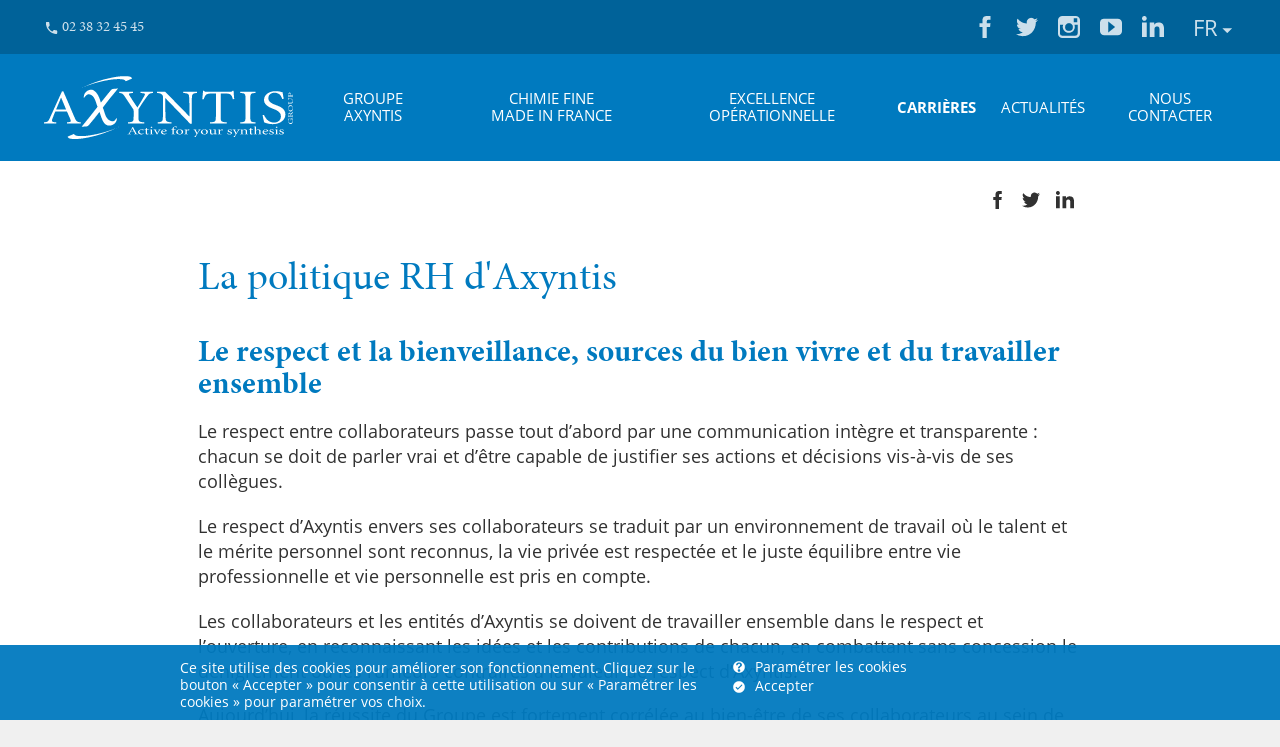

--- FILE ---
content_type: text/html; charset=UTF-8
request_url: https://www.axyntis.com/fr/carriere-emploi/politique-rh
body_size: 38249
content:
<!DOCTYPE html>
<html lang="fr" class="no-js" data-MTIProjectId="26ad3291-2f8e-4b24-912a-5bd8575b662d">
<head>
<meta charset="UTF-8" />
<meta http-equiv="X-UA-Compatible" content="IE=edge" />
<title>La politique RH d'Axyntis</title>
<meta name='description' content="Le respect et la bienveillance, sources du bien vivre et du travailler ensemble" />
<meta content='initial-scale=1.0, width=device-width' name='viewport' />

	<!--[if lte IE 9]>
	<link rel="stylesheet" href="https://static.axyntis.com/b879210/css/bare.min.css">
	<![endif]-->
	<!--[if gt IE 9]><!-->
	<style>@charset "utf-8";a,abbr,address,b,blockquote,body,caption,cite,code,dd,dfn,div,dl,dt,em,fieldset,form,h1,h2,h3,h4,h5,h6,html,i,iframe,img,label,legend,li,mark,object,ol,p,pre,small,span,strong,sub,sup,table,tbody,td,textarea,tfoot,th,thead,tr,ul{-webkit-box-sizing:border-box;-moz-box-sizing:border-box;box-sizing:border-box;border:0;margin:0;padding:0;vertical-align:baseline}article,aside,details,figcaption,figure,footer,header,main,nav,picture,section,summary{-webkit-box-sizing:border-box;-moz-box-sizing:border-box;box-sizing:border-box;border:0;display:block;margin:0;padding:0;vertical-align:baseline}input[type=hidden]{display:none}a:focus,button:focus,input:focus,select:focus,textarea:focus{outline:0}@font-face{font-family:'Open Sans';font-style:normal;font-weight:300;src:local('Open Sans Light'),local('OpenSans-Light'),url(//static.axyntis.com/b879210/css/f/open-sans/Open-Sans-Light.woff2) format('woff2'),url(//static.axyntis.com/b879210/css/f/open-sans/Open-Sans-Light.woff) format('woff')}@font-face{font-family:'Open Sans';font-style:normal;font-weight:400;src:local('Open Sans'),local('OpenSans'),url(//static.axyntis.com/b879210/css/f/open-sans/Open-Sans.woff2) format('woff2'),url(//static.axyntis.com/b879210/css/f/open-sans/Open-Sans.woff) format('woff')}@font-face{font-family:'Open Sans';font-style:normal;font-weight:700;src:local('Open Sans Bold'),local('OpenSans-Bold'),url(//static.axyntis.com/b879210/css/f/open-sans/Open-Sans-Bold.woff2) format('woff2'),url(//static.axyntis.com/b879210/css/f/open-sans/Open-Sans-Bold.woff) format('woff')}@font-face{font-family:'Open Sans';font-style:italic;font-weight:300;src:local('Open Sans Light Italic'),local('OpenSansLight-Italic'),url(//static.axyntis.com/b879210/css/f/open-sans/Open-Sans-Light-Italic.woff2) format('woff2'),url(//static.axyntis.com/b879210/css/f/open-sans/Open-Sans-Light-Italic.woff) format('woff')}@font-face{font-family:'Open Sans';font-style:italic;font-weight:400;src:local('Open Sans Italic'),local('OpenSans-Italic'),url(//static.axyntis.com/b879210/css/f/open-sans/Open-Sans-Italic.woff2) format('woff2'),url(//static.axyntis.com/b879210/css/f/open-sans/Open-Sans-Italic.woff) format('woff')}@font-face{font-family:'Open Sans';font-style:italic;font-weight:700;src:local('Open Sans Bold Italic'),local('OpenSans-BoldItalic'),url(//static.axyntis.com/b879210/css/f/open-sans/Open-Sans-Bold-Italic.woff2) format('woff2'),url(//static.axyntis.com/b879210/css/f/open-sans/Open-Sans-Bold-Italic.woff) format('woff')}@font-face{font-family:"Minion W01";src:url(//static.axyntis.com/b879210/css/f/minion/18597b82-9a06-46a3-b68b-c250c1105515.woff2) format("woff2"),url(//static.axyntis.com/b879210/css/f/minion/62100580-a2d1-4d98-bb14-d4c4c3f1a5ba.woff) format("woff");font-weight:400;font-style:normal}@font-face{font-family:"Minion W01";src:url(//static.axyntis.com/b879210/css/f/minion/3a415f59-f235-4fac-a05d-e270104dd8e6.woff2) format("woff2"),url(//static.axyntis.com/b879210/css/f/minion/e364b06d-aac3-4a54-84ff-4b3a2860debb.woff) format("woff");font-weight:400;font-style:italic}@font-face{font-family:"Minion W01";src:url(//static.axyntis.com/b879210/css/f/minion/b4c3aa07-4c29-4f0c-b97e-7c6dea03723f.woff2) format("woff2"),url(//static.axyntis.com/b879210/css/f/minion/d1a52e01-0640-45b7-8a55-c8cbc7a0c01f.woff) format("woff");font-weight:500;font-style:normal}@font-face{font-family:"Minion W01";src:url(//static.axyntis.com/b879210/css/f/minion/209650de-f950-43db-a3f1-3eb0bfa1ee17.woff2) format("woff2"),url(//static.axyntis.com/b879210/css/f/minion/4b56ecca-eca4-4946-b98e-aaefedfa377f.woff) format("woff");font-weight:500;font-style:italic}@font-face{font-family:"Minion W01";src:url(//static.axyntis.com/b879210/css/f/minion/526fcf4d-1490-47a5-bb91-6c046f776e22.woff2) format("woff2"),url(//static.axyntis.com/b879210/css/f/minion/684d90d7-12e2-46fc-8776-cfa0c9bffeff.woff) format("woff");font-weight:600;font-style:normal}@font-face{font-family:"Minion W01";src:url(//static.axyntis.com/b879210/css/f/minion/34483078-2262-482c-af94-bc8242f1672f.woff2) format("woff2"),url(//static.axyntis.com/b879210/css/f/minion/e0c4916d-81fe-4c9f-9014-0192b749ac5d.woff) format("woff");font-weight:600;font-style:italic}@font-face{font-family:"Minion W01";src:url(//static.axyntis.com/b879210/css/f/minion/220fb5bf-4f80-48e5-b8a9-fddd06a97bd3.woff2) format("woff2"),url(//static.axyntis.com/b879210/css/f/minion/bc6b2067-20c7-4933-8650-b7b076845844.woff) format("woff");font-weight:700;font-style:normal}@font-face{font-family:"Minion W01";src:url(//static.axyntis.com/b879210/css/f/minion/b2ddab79-68b4-4558-aef7-86a99e162e76.woff2) format("woff2"),url(//static.axyntis.com/b879210/css/f/minion/94313477-1433-40e1-b98b-e79a0315db79.woff) format("woff");font-weight:700;font-style:italic}@-webkit-keyframes opacityIn{0%{opacity:0}to{opacity:1}}@keyframes opacityIn{0%{opacity:0}to{opacity:1}}@-webkit-keyframes slideInUp{0%{-webkit-transform:translate3d(0,20%,0);transform:translate3d(0,20%,0);visibility:visible}to{-webkit-transform:translate3d(0,0,0);transform:translate3d(0,0,0)}}@keyframes slideInUp{0%{-webkit-transform:translate3d(0,20%,0);transform:translate3d(0,20%,0);visibility:visible}to{-webkit-transform:translate3d(0,0,0);transform:translate3d(0,0,0)}}@-webkit-keyframes slideIn{0%{-webkit-transform:translate3d(0,70%,0);transform:translate3d(0,70%,0);opacity:0}to{-webkit-transform:translate3d(0,0,0);transform:translate3d(0,0,0);opecity:1}}@keyframes slideIn{0%{-webkit-transform:translate3d(0,70%,0);transform:translate3d(0,70%,0);opacity:0}to{-webkit-transform:translate3d(0,0,0);transform:translate3d(0,0,0);opecity:1}}@-webkit-keyframes slideOut{0%{-webkit-transform:translate3d(0,0,0);transform:translate3d(0,0,0);opacity:1}to{-webkit-transform:translate3d(0,-70%,0);transform:translate3d(0,-70%,0);opacity:0}}@keyframes slideOut{0%{-webkit-transform:translate3d(0,0,0);transform:translate3d(0,0,0);opacity:1}to{-webkit-transform:translate3d(0,-70%,0);transform:translate3d(0,-70%,0);opacity:0}}body{background:#f0f0f0;color:#313131;font-family:'Open Sans',sans-serif;padding:0}a{color:inherit;text-decoration:underline}a[href^="tel:"]{text-decoration:none}a:active{outline:0}a:hover{color:#8c7051;text-decoration:underline}abbr[title]{border-bottom:dotted 1px;display:inline-block;text-decoration:none}cite{font-style:italic}code{font-family:Inconsolata,Consolas,'Andale Mono WT','Andale Mono','Lucida Console','Lucida Sans Typewriter','DejaVu Sans Mono','Bitstream Vera Sans Mono','Liberation Mono','Nimbus Mono L',Monaco,monospace,sans-serif;white-space:pre-wrap}dfn[title]{border-bottom:dotted 1px;display:inline-block;text-decoration:none}small{font-size:.888888888888889em}sub{vertical-align:-.2em}sup{vertical-align:.4em}sub,sup{font-size:.7em;line-height:.5em;text-transform:none}address{font-style:normal;margin:1em 0}.sectionDeco picture,.sectionDeco video{max-width:100%}.sectionIllustration picture,.sectionIllustration video{max-width:100%}main{max-width:100%;overflow:auto;padding:1em}.kicker,h1,h2,h3,h4,h5,h6{font-family:'Minion W01',sans-serif;margin:0 0 18px}.kicker{font-size:18px;font-weight:700}h1{font-size:36px}h2{font-size:28px}h3{font-size:24px;line-height:1.333333333333333}h4{font-size:20px}.leader{font-size:20px}p{margin-bottom:18px}blockquote{border-left:solid 4px;font-style:normal;margin:1em 0 18px;padding:0 0 0 1.2em}dl,ol,ul{margin-bottom:18px}ol li,ul li{margin:0 0 0 1.2em}ol li li,ul li li{margin:0 0 0 1em}ol._bare li,ul._bare li{list-style:none;margin:0}ol._inline,ul._inline{display:-webkit-box;display:-webkit-flex;display:-ms-flexbox;display:flex;-webkit-flex-wrap:wrap;-ms-flex-wrap:wrap;flex-wrap:wrap}ol._inline li,ul._inline li{margin-right:1.125rem}ul li{list-style:outside disc;list-style-image:none}ul li li{list-style:outside circle}ul li ul{margin:0}ol li ol{margin:0}dd{margin:0 0 0 1.2em}._keyed dd{margin:0}dt{font-weight:700}pre{font-family:Inconsolata,Consolas,'Andale Mono WT','Andale Mono','Lucida Console','Lucida Sans Typewriter','DejaVu Sans Mono','Bitstream Vera Sans Mono','Liberation Mono','Nimbus Mono L',Monaco,monospace,sans-serif;margin-bottom:18px;overflow:auto;white-space:normal}header{border-bottom:solid 1px;font-size:20px;margin:0 0 18px;padding:0 0 18px}figure{margin:0 0 18px;max-width:100%}figure img,figure object[type="application/x-shockwave-flash"],figure picture,figure svg,figure video{height:auto;margin:0;max-width:100%;width:auto}.figureContainer{display:inline}hr{margin:18px 0}figcaption{font-size:.8em;margin-top:.3em}audio{max-width:100%}.iframe figcaption,.iframe iframe{display:none}.iframe._forced figcaption,.iframe._forced iframe{display:block}.iframe._forced ._fallBack{display:none}img{border:0;display:block;-ms-interpolation-mode:bicubic}.sprite{height:24px;width:24px}.sprite._doubleWidth{width:48px}.spriteDefs{display:none}svg[aria-hidden=true]{display:none}form{margin-bottom:18px}table form{margin-bottom:0}button,input,select,textarea{font-family:'Open Sans',sans-serif}datalist{display:inline-block}input[type=date],input[type=email],input[type=file],input[type=number],input[type=password],input[type=reset],input[type=submit],input[type=tel],input[type=text],input[type=time]{border:solid 1px #909090;-webkit-box-sizing:border-box;-moz-box-sizing:border-box;box-sizing:border-box;color:#313131;font-family:inherit;font-size:inherit;line-height:1.444444444444444;padding:.25rem .3125rem;max-width:100%}input[type=date]:focus,input[type=email]:focus,input[type=file]:focus,input[type=number]:focus,input[type=password]:focus,input[type=reset]:focus,input[type=submit]:focus,input[type=tel]:focus,input[type=text]:focus,input[type=time]:focus{border-color:#007abf}input[type=button],input[type=reset],input[type=submit]{cursor:pointer;-webkit-appearance:button}input[type=search]{color:inherit;-webkit-appearance:none}select{border:solid 1px #909090;-webkit-box-sizing:border-box;-moz-box-sizing:border-box;box-sizing:border-box;color:#313131;font-family:inherit;font-size:inherit;line-height:1.444444444444444;padding:.25rem .3125rem;max-width:100%}textarea{overflow:auto;resize:vertical;vertical-align:top;border:solid 1px #909090;-webkit-box-sizing:border-box;-moz-box-sizing:border-box;box-sizing:border-box;color:#313131;font-family:inherit;font-size:inherit;line-height:1.444444444444444;padding:.25rem .3125rem;max-width:100%}textarea:focus{border-color:#007abf}input[type=search]::-webkit-search-decoration{-webkit-appearance:none}button::-moz-focus-inner,input::-moz-focus-inner{border:0;padding:0}.flatpickr-calendar{display:none}body>header{padding:1em}.header{background-color:#007abf;color:#fff}.logo{font-weight:700;text-transform:uppercase}.microCompanyInfo li{list-style:none;margin:0}.socios li{display:inline-block;list-style:none;margin:0}.no-js .langSwitch label{display:none}.no-js .langSwitch li{display:inline-block}.no-js .langSwitch span{border:0;clip:rect(0 0 0 0);height:1px;margin:-1px;overflow:hidden;position:absolute;width:1px}.no-js .langSwitch a:before,.no-js .langSwitch label:before{content:attr(data-label)}.slider .itm{margin-bottom:2.5em}.sliderNav{display:none}._compactPagination .sliderBtns{display:-webkit-box;display:-webkit-flex;display:-ms-flexbox;display:flex}._compactPagination .sliderBtns button{-webkit-box-flex:1;-webkit-flex:1 0 auto;-ms-flex:1 0 auto;flex:1 0 auto;height:6px}._compactPagination .sliderBtns button span{display:none}.gMap{margin-bottom:1em;height:330px}.gZoomer{display:none}.gPinSymbol{display:none}.gRefiner li{list-style:none;margin:0}.gRefiner li:last-child{margin-top:.5em}.socios-share li{display:inline-block;list-style:none;margin:0}body>footer{background:#212121;color:#909090}body>footer>div{padding:1em}body>footer a{color:#a3a3a3}body>footer a:hover{color:#bc905f;text-decoration:none}.footerFinish{background:#101010}.footerCopyright{text-align:center}.footerNavMini{text-align:center}.footerNavMini li{display:inline-block;list-style:none;margin:5px 10px}@-webkit-keyframes flatpickrFadeInDown{0%{opacity:0;-webkit-transform:translate3d(0,-20px,0);transform:translate3d(0,-20px,0)}to{opacity:1;-webkit-transform:none;transform:none}}@keyframes flatpickrFadeInDown{0%{opacity:0;-webkit-transform:translate3d(0,-20px,0);transform:translate3d(0,-20px,0)}to{opacity:1;-webkit-transform:none;transform:none}}@media screen and (min-width:300px){html{font-size:calc(16px + 2 * ((100vw - 300px)/ 1180));height:100%;line-height:1.444444444444444;-webkit-text-size-adjust:100%;-moz-text-size-adjust:100%;-ms-text-size-adjust:100%;text-size-adjust:100%;-moz-osx-font-smoothing:grayscale;-webkit-font-smoothing:antialiased}body{display:-webkit-box;display:-webkit-flex;display:-ms-flexbox;display:flex;-webkit-box-orient:vertical;-webkit-box-direction:normal;-webkit-flex-direction:column;-ms-flex-direction:column;flex-direction:column;font-weight:400;min-height:100vh;-webkit-tap-highlight-color:transparent}body>*{max-width:100%}body._freezed{overflow:hidden}a:hover{-webkit-transition:color .3s ease-in,background-color .3s ease-in;transition:color .3s ease-in,background-color .3s ease-in}mark{background:color-mark-background;padding:0 .2em}address{margin:0}main>section{-webkit-box-flex:0;-webkit-flex:0 0 auto;-ms-flex:0 0 auto;flex:0 0 auto;max-width:100%;overflow:hidden;position:relative;width:100%}main>section._viewport{min-height:100vh}main>section._decorated{background:#313131;color:#fff;display:-webkit-box;display:-webkit-flex;display:-ms-flexbox;display:flex;-webkit-box-orient:vertical;-webkit-box-direction:normal;-webkit-flex-direction:column;-ms-flex-direction:column;flex-direction:column;padding-left:0;padding-right:0;text-shadow:0 0 5px rgba(49,49,49,.5)}main>section._decorated._alternate{background:#f0f0f0;color:#212121;text-shadow:none}main>section._decorated._pageHead{padding-top:100px}main>section._backed{background:#2f2f2f;color:#fff}main>section._backed a:hover,main>section._backed h1,main>section._backed h2,main>section._backed h3,main>section._backed h4{color:inherit}main>section._backed._gray{background-color:#2f2f2f}main>section._shaded{background:#f0f0f0;color:#313131}main>section._illustrated{padding-left:0;padding-right:0}main>section:not(._shaded):not(._backed):not(._decorated):not(._illustrated)+section:not(._shaded):not(._backed):not(._decorated):not(._illustrated){margin-top:-1.25rem;padding-top:0}main>section._logos a{text-decoration:none}main>section._logos h2,main>section._logos h3,main>section._logos h4{color:#313131;font-size:1.25rem;line-height:1.111111111111111;text-align:center}main>section._logos ul{-webkit-box-align:center;-webkit-align-items:center;-ms-flex-align:center;align-items:center;display:-webkit-box;display:-webkit-flex;display:-ms-flexbox;display:flex;-webkit-flex-wrap:wrap;-ms-flex-wrap:wrap;flex-wrap:wrap;-webkit-box-pack:center;-webkit-justify-content:center;-ms-flex-pack:center;justify-content:center;margin:0 auto;max-width:54.5rem}main>section._logos li{list-style:none;margin:1.125rem}main>section._logos._grayscale img{-webkit-filter:grayscale(100%);filter:grayscale(100%);-webkit-transition:all .3s ease-in;transition:all .3s ease-in}main>section._logos._grayscale a:hover img{-webkit-filter:grayscale(0);filter:grayscale(0)}._illustrated .sectionContent{padding-left:1.25rem;padding-right:1.25rem}.sectionDeco{background-color:#313131;bottom:0;left:0;overflow:hidden;position:absolute;right:0;top:0}.sectionDeco span{background-position:50% 50%;background-repeat:no-repeat;background-size:cover;bottom:0;display:block;left:0;position:absolute;right:0;top:0}.sectionDeco picture,.sectionDeco video{min-height:100%;min-width:100%;left:50%;max-width:none;position:relative;-webkit-transform:translateX(-50%);transform:translateX(-50%);width:auto}._alternate .sectionDeco{background-color:#f0f0f0}.sectionDeco._bottom span{background-position:50% 100%}.sectionDeco._left span{background-position:0 50%}.sectionDeco._right span{background-position:100% 50%}.sectionDeco._top span{background-position:50% 0}.sectionDeco._bottom._left span{background-position:0 100%}.sectionDeco._bottom._right span{background-position:100% 100%}.sectionDeco._top._left span{background-position:0 0}.sectionDeco._top._right span{background-position:0 100%}.sectionDeco._shade:after,.sectionDeco._tint:after{bottom:0;content:'';display:block;left:0;position:absolute;right:0;top:0}.sectionDeco._tint:after{background:rgba(255,255,255,.5)}.sectionDeco._shade:after{background:rgba(0,0,0,.5)}.sectionDeco._90:after{opacity:.9}.sectionDeco._80:after{opacity:.8}.sectionDeco._70:after{opacity:.7}.sectionDeco._60:after{opacity:.6}.sectionDeco._40:after{opacity:.4}.sectionDeco._30:after{opacity:.3}.sectionDeco._20:after{opacity:.2}.sectionDeco._10:after{opacity:.1}.sectionDeco._fix figure,.sectionDeco._fix video{position:fixed}.sectionDecoratedContent{-webkit-box-align:center;-webkit-align-items:center;-ms-flex-align:center;align-items:center;display:-webkit-box;display:-webkit-flex;display:-ms-flexbox;display:flex;-webkit-box-flex:0;-webkit-flex:0 0 auto;-ms-flex:0 0 auto;flex:0 0 auto;-webkit-box-orient:vertical;-webkit-box-direction:normal;-webkit-flex-direction:column;-ms-flex-direction:column;flex-direction:column;margin:auto 0;padding:1.25rem;position:relative}.sectionDecoratedContent h1,.sectionDecoratedContent h2,.sectionDecoratedContent h3,.sectionDecoratedContent h4{color:inherit}.sectionDecoratedContent h1._colored,.sectionDecoratedContent h2._colored,.sectionDecoratedContent h3._colored,.sectionDecoratedContent h4._colored{color:#007abf}.sectionDecoratedContent h1{text-align:center}.sectionDecoratedContent a{text-decoration:none;-webkit-transition:all .3s ease-in;transition:all .3s ease-in}.sectionDecoratedContent a:hover{color:rgba(255,255,255,.8);text-shadow:0 0 5px transparent}._alternate .sectionDecoratedContent a:hover{color:rgba(33,33,33,.8)}.sectionDecoratedContent._bottom{margin-bottom:0}.sectionDecoratedContent._top{margin-top:0}.sectionDecoratedContent._center{text-align:center}.sectionDecoratedContent._center li{list-style-position:inside}.sectionDecoratedContent .btn{-webkit-box-shadow:0 0 5px rgba(0,0,0,.2);box-shadow:0 0 5px rgba(0,0,0,.2);margin-top:1.125rem}.sectionDecoratedContent .btn._pumped{margin-top:2.25rem}.sectionDecoratedCopy{-webkit-box-align:center;-webkit-align-items:center;-ms-flex-align:center;align-items:center;display:-webkit-box;display:-webkit-flex;display:-ms-flexbox;display:flex;-webkit-box-flex:0;-webkit-flex:0 0 auto;-ms-flex:0 0 auto;flex:0 0 auto;-webkit-box-orient:vertical;-webkit-box-direction:normal;-webkit-flex-direction:column;-ms-flex-direction:column;flex-direction:column;width:100%}@supports ((display:-webkit-box) or (display:flex)){.sectionDecoratedCopy{-webkit-box-flex:1;-webkit-flex:1 1 auto;-ms-flex:1 1 auto;flex:1 1 auto}}.sectionCopy{overflow:hidden}.sectionCopy>h1:first-child,.sectionCopy>h2:first-child,.sectionCopy>h3:first-child{margin-top:2.25rem}.sectionCopy._centerContent{text-align:center}.sectionIllustration{-webkit-box-align:center;-webkit-align-items:center;-ms-flex-align:center;align-items:center;display:-webkit-box;display:-webkit-flex;display:-ms-flexbox;display:flex;-webkit-box-orient:vertical;-webkit-box-direction:normal;-webkit-flex-direction:column;-ms-flex-direction:column;flex-direction:column}.sectionIllustration figure{margin-bottom:0;width:100%}.sectionIllustration._bottom{-webkit-box-align:end;-webkit-align-items:flex-end;-ms-flex-align:end;align-items:flex-end}.sectionIllustration._top{-webkit-box-align:start;-webkit-align-items:flex-start;-ms-flex-align:start;align-items:flex-start}main{background-color:#fff;color:#313131;display:-webkit-box;display:-webkit-flex;display:-ms-flexbox;display:flex;-webkit-box-flex:0;-webkit-flex:0 0 auto;-ms-flex:0 0 auto;flex:0 0 auto;-webkit-flex-wrap:wrap;-ms-flex-wrap:wrap;flex-wrap:wrap;margin-bottom:0;margin-top:0;overflow:visible;padding:0}main h1{color:#007abf}main h2{color:#007abf}main>div,main>section{padding:1.25rem}.kicker,h1,h2,h3,h4,h5,h6{margin-bottom:1.125rem}.kicker a,h1 a,h2 a,h3 a,h4 a,h5 a,h6 a{text-decoration:none}.kicker a:hover,h1 a:hover,h2 a:hover,h3 a:hover,h4 a:hover,h5 a:hover,h6 a:hover{color:inherit}img+.kicker,img+h1,img+h2,img+h3,img+h4,img+h5,img+h6{margin-top:1.125rem}.kicker{font-size:1.125rem;line-height:1}h1{font-size:2.25rem;font-weight:100;line-height:1}h2{font-size:1.75rem;font-weight:font-headings;line-height:1.037037037037037}h3{font-size:1.5rem;line-height:.888888888888889}h4{font-size:1.25rem;line-height:1.111111111111111}.leader{font-size:1.25rem;line-height:1.3}.leader._centerContent{text-align:center}p{margin-bottom:1.125rem}blockquote{margin:0 0 1.125rem}dl,ol,ul{margin-bottom:1.125rem}dl{min-height:0;overflow:hidden}dd{display:block}._keyed dd{float:left}._keyed dt{clear:left;display:inline-block;float:left;margin:0 .45em 0 0}._keyed dt:after{content:':'}html[lang=fr] ._keyed dt:after{content:' :'}pre{margin-bottom:1.125rem;-ms-overflow-style:auto;-webkit-overflow-scrolling:touch;white-space:pre}.details,details{background:0 0;border-bottom:solid 1px #007abf;border-top:solid 1px #007abf;margin-bottom:1.125rem;position:relative;-webkit-transition:all .3s ease-in;transition:all .3s ease-in}.details+.details,.details+details,details+.details,details+details{border-top:none;margin-top:-1.125rem}.details:before,details:before{content:'';display:block;height:5px;left:0;position:absolute;right:0;top:0}.details._open,.details[open],details._open,details[open]{background:#efefef}.details._open:before,.details[open]:before,details._open:before,details[open]:before{background:#ae783d}.detail,detail{color:#007abf}.detail:after,detail:after{content:'';display:table;clear:both}.js .detail,.js detail{-webkit-animation:opacityIn .6s ease-in 1e-7s 1;animation:opacityIn .6s ease-in 1e-7s 1;padding:10px 20px 4rem}.js .details .detail,.js .details detail,.js details .detail,.js details detail{display:none}.js .details._open .detail,.js .details._open detail,.js details[open] .detail,.js details[open] detail{display:block}.summary,summary{background:#007abf;text-align:center}.summary>img,summary>img{margin-left:auto;margin-right:auto}.no-js .summary>*,.no-js summary>*{display:inline-block}.js .summary,.js summary{cursor:pointer;outline:0;padding:15px 20px 4rem}.js .summary>*,.js summary>*{color:inherit;margin-bottom:.2em}.js .summary>:last-child,.js summary>:last-child{margin-bottom:0}.js .summary::-moz-list-bullet,.js summary::-moz-list-bullet{list-style-type:none}.js .summary::-webkit-details-marker,.js summary::-webkit-details-marker{display:none}.js .summary:after,.js summary:after{background:url("data:image/svg+xml;charset=utf-8,%3C?xml version='1.0' encoding='UTF-8'?%3E%3Csvg width='24' height='24' viewBox='0 0 24 24' xmlns='http://www.w3.org/2000/svg' fill='%23fff'%3E%3Cpath d='M12 2C6.48 2 2 6.48 2 12s4.48 10 10 10 10-4.48 10-10S17.52 2 12 2zm5 11h-4v4h-2v-4H7v-2h4V7h2v4h4v2z'/%3E%3C/svg%3E") 50% 50% no-repeat;background-size:contain;bottom:1rem;-webkit-box-sizing:border-box;-moz-box-sizing:border-box;box-sizing:border-box;color:#fff;content:' ';display:block;height:2rem;left:50%;line-height:.5em;padding:.5em;position:absolute;text-align:center;-webkit-transform:translateX(-50%);transform:translateX(-50%);-webkit-transition:all .3s ease-in;transition:all .3s ease-in;width:2rem}.js .details._open .summary,.js .details._open summary,.js details[open] .summary,.js details[open] summary{background:0 0;color:#ae783d}.js details[open] .summary:after,.js details[open] summary:after{background-image:url("data:image/svg+xml;charset=utf-8,%3C?xml version='1.0' encoding='UTF-8' standalone='no'?%3E%3Csvg width='24' height='24' viewBox='0 0 24 24' xmlns='http://www.w3.org/2000/svg' fill='%23d54f58'%3E%3Cpath d='M12 2C6.47 2 2 6.47 2 12s4.47 10 10 10 10-4.47 10-10S17.53 2 12 2zm5 13.59L15.59 17 12 13.41 8.41 17 7 15.59 10.59 12 7 8.41 8.41 7 12 10.59 15.59 7 17 8.41 13.41 12 17 15.59z'/%3E%3C/svg%3E")}header{border-bottom:none;font-size:1.25rem;line-height:1.111111111111111;margin-bottom:2.25rem;padding-bottom:0}header>h1:first-child,header>h2:first-child,header>h3:first-child{margin-top:2.25rem}figure{overflow:hidden;position:relative}figure._center{clear:both;display:block;margin-left:auto;margin-right:auto}figure._left{clear:both;float:left;margin-right:1.25rem}figure._right{clear:both;float:right;margin-left:1.25rem}figure._rounded{border-radius:50%}figure._left~ol,figure._left~ul,figure._right~ol,figure._right~ul{overflow:hidden}figure._50{width:50%}figure._thumb{width:120px}figure._minithumb{width:66px}.figureContainer{display:block;overflow:hidden;position:relative}.figureContainer iframe,.figureContainer img,.figureContainer object[type="application/x-shockwave-flash"],.figureContainer picture,.figureContainer svg,.figureContainer video{left:0;height:100%;-o-object-fit:cover;object-fit:cover;position:absolute;right:0;top:0;width:100%}.figureContainer._1x1{padding-bottom:100%}.figureContainer._2x1{padding-bottom:50%}.figureContainer._3x2{padding-bottom:66.66666666666667%}.figureContainer._4x3{padding-bottom:75%}.figureContainer._16x9{padding-bottom:56.25%}.figureContainer._16x10{padding-bottom:62.5%}.figureContainer._1x2{padding-bottom:200%}.figureContainer._2x3{padding-bottom:150%}.figureContainer._3x4{padding-bottom:133.33333333333334%}.figureContainer._9x16{padding-bottom:177.77777777777777%}.figureContainer._10x16{padding-bottom:160%}.figureContainer[class*=_ico]:after{background:url("data:image/svg+xml;charset=utf-8,%3C?xml version='1.0' encoding='UTF-8'?%3E%3Csvg width='24' height='24' viewBox='0 0 24 24' xmlns='http://www.w3.org/2000/svg' fill='%23fff'%3E%3Cpath d='M8 5v14l11-7L8 5z'/%3E%3C/svg%3E"),rgba(0,0,0,.5);background-size:cover;border-radius:50%;content:'';display:block;height:4rem;left:50%;position:absolute;top:50%;-webkit-transform:translate(-50%,-50%);transform:translate(-50%,-50%);width:4rem}a .figureContainer[class*=_ico]:after{opacity:.7}a:hover .figureContainer[class*=_ico]:after{opacity:1}nav a{text-decoration:none}nav ul{margin:0}hr{border:none;clear:both;line-height:1;margin:2.25rem 0;text-align:center}hr:after{content:'•••';font-size:2em;letter-spacing:1em;padding:1em}figcaption{opacity:.75}.n1{display:block;font-size:1rem;font-weight:500}.btn{background:#ae783d;border-radius:4px;color:#fff;font-family:'Open Sans',sans-serif;font-weight:400;display:inline-block;line-height:normal;padding:.4em 1rem;text-align:center;text-decoration:none;text-shadow:none}.btn:hover{background-color:#8c7051;color:#fff;text-decoration:none}.btn._alternate{background-color:#007abf}.btn._alternate:hover{background-color:#8c7051}.btn._invert{background:#fff;color:#007abf}.btn._invert:hover{background:#fff;color:#ae783d}.btn._pumped{font-size:1.2375rem}.btn._bordered{background:0 0;border:solid 2px #ae783d;color:#ae783d}.btn._bordered:hover{background:#ae783d;border-color:#ae783d;color:#fff}._decorated .btn._bordered{color:#fff}.btn .sprite{margin-right:.3rem;line-height:0;-webkit-transform:scale(1.3);transform:scale(1.3)}.btn .sprite:last-child{margin-left:.3rem;margin-right:0}ul.btns{-webkit-box-align:center;-webkit-align-items:center;-ms-flex-align:center;align-items:center;display:-webkit-box;display:-webkit-flex;display:-ms-flexbox;display:flex;-webkit-box-pack:center;-webkit-justify-content:center;-ms-flex-pack:center;justify-content:center}ul.btns li{list-style:none;margin:1.125rem}ul.btns._left{-webkit-box-pack:start;-webkit-justify-content:flex-start;-ms-flex-pack:start;justify-content:flex-start}ul.btns._left li{margin-left:0;margin-right:2.25rem}ul.btns._right{-webkit-box-pack:end;-webkit-justify-content:flex-end;-ms-flex-pack:end;justify-content:flex-end}ul.btns._right li{margin-left:2.25rem;margin-right:0}.back{margin-bottom:1.125rem}.back a{-webkit-box-align:center;-webkit-align-items:center;-ms-flex-align:center;align-items:center;display:-webkit-box;display:-webkit-flex;display:-ms-flexbox;display:flex;text-decoration:none}.back .sprite{font-size:1.666em}.keywords{color:#909090;font-size:1rem}.meta{color:#909090;font-size:1rem}.toTop{font-size:.75rem;margin-bottom:2.25rem;text-align:center;text-transform:uppercase}.toTop a{display:inline-block;margin-left:auto;margin-right:auto;padding-bottom:.75rem;position:relative;text-decoration:none}.toTop a:after{border-style:solid;border-width:0 6px 5px 6px;border-color:transparent transparent #9c9e9f transparent;bottom:0;content:'';height:0;left:50%;position:absolute;-webkit-transform:translateX(-50%);transform:translateX(-50%);-webkit-transition:all .3s ease-in;transition:all .3s ease-in;width:0}.toTop a:hover:after{border-bottom-color:#8c7051}hr+.toTop{margin-top:-1.125rem}.twitter-feed{border-radius:4px;border:solid 1px #007abf}.twitter-feed .twitter-cookies{margin:5px}.iframe iframe{margin:0;max-width:100%}picture{background:#212121}.sprite{fill:currentColor;height:1em;line-height:.5;overflow:hidden;vertical-align:middle;visibility:visible;width:1em}.sprite._doubleWidth{width:2em}svg[aria-hidden=true]{display:inline-block}video{background:#212121}form{margin-bottom:1.125rem}[role=button],button{background-color:transparent;background-clip:padding-box;background-clip:border-box;border-style:inset;border-width:0;border:none;color:inherit;cursor:pointer;font-size:1em;font-size:inherit;line-height:normal;text-decoration:none;-webkit-appearance:button}[role=button]:hover,button:hover{-webkit-transition:color .3s ease-in,background-color .3s ease-in;transition:color .3s ease-in,background-color .3s ease-in}input[type=checkbox],input[type=radio],input[type=search]{-webkit-box-sizing:content-box;-moz-box-sizing:content-box;box-sizing:content-box}select:focus::-ms-value{background:0 0;color:#313131}textarea{line-height:1.444444444444444}.customSelect{background:#fff;border:solid 1px #909090;position:relative}span.customSelect{display:block}.customSelect:after{content:'';background:url("data:image/svg+xml;charset=utf-8,%3C?xml version='1.0' encoding='UTF-8' standalone='no'?%3E%3Csvg width='24' height='24' viewBox='0 0 24 24' xmlns='http://www.w3.org/2000/svg' fill='%23111'%3E%3Cpath d='M7 10l5 5 5-5H7z'/%3E%3C/svg%3E") 50% 50% no-repeat;background-size:20px 20px;bottom:0;color:#fff;font-size:.875rem;padding:0 1.5em;pointer-events:none;position:absolute;right:0;top:0;z-index:3}.customSelect:before{content:'';bottom:0;display:block;font-size:.875rem;pointer-events:none;position:absolute;right:0;top:0;width:2em;z-index:2}.customSelect option{color:#313131}.customSelect select{-moz-appearance:none;appearance:none;-webkit-appearance:none;background:0 0;border-color:transparent;border:none;cursor:pointer;margin:0;padding-right:2em;outline:0;width:100%}.customSelect select:focus{color:#007abf}.customSelect select::-ms-expand{display:none}select:-moz-focusring{color:transparent;text-shadow:0 0 0 #000}.checkBox input,.radioBox input{border:0;clip:rect(0 0 0 0);height:1px;margin:-1px;overflow:hidden;position:absolute;width:1px}.checkBox label,.radioBox label{display:inline-block;cursor:pointer}.checkBox label:before,.radioBox label:before{content:'';display:inline-block;height:1em;margin-right:.3em;width:1em}._dark .checkBox label:before,._dark .radioBox label:before{margin-left:.5rem;margin-right:.75rem;-webkit-transform:scale(2);transform:scale(2)}.checkBox:last-child,.radioBox:last-child{margin-bottom:0}.checkBox._inline,.radioBox._inline{display:inline-block;margin-bottom:0}.checkBox label:before{content:'';background:url("data:image/svg+xml;charset=utf-8,%3C?xml version='1.0' encoding='UTF-8'?%3E%3Csvg width='24' height='24' viewBox='0 0 24 24' xmlns='http://www.w3.org/2000/svg' fill='%23313131'%3E%3Cpath d='M19 5v14H5V5h14zm0-2H5c-1.1 0-2 .9-2 2v14c0 1.1.9 2 2 2h14c1.1 0 2-.9 2-2V5c0-1.1-.9-2-2-2z'/%3E%3C/svg%3E") 50% 50% no-repeat;background-size:contain;-webkit-transition:all .3s ease-in;transition:all .3s ease-in;vertical-align:-.2em}.checkBox input:checked+label:before{background-image:url("data:image/svg+xml;charset=utf-8,%3C?xml version='1.0' encoding='UTF-8'?%3E%3Csvg width='24' height='24' viewBox='0 0 24 24' xmlns='http://www.w3.org/2000/svg' fill='%23313131'%3E%3Cpath d='M19 3H5a2 2 0 0 0-2 2v14a2 2 0 0 0 2 2h14a2 2 0 0 0 2-2V5a2 2 0 0 0-2-2zm-9 14l-5-5 1.41-1.41L10 14.17l7.59-7.59L19 8l-9 9z'/%3E%3C/svg%3E")}._dark .checkBox label:before{background-image:url("data:image/svg+xml;charset=utf-8,%3C?xml version='1.0' encoding='UTF-8'?%3E%3Csvg width='24' height='24' viewBox='0 0 24 24' xmlns='http://www.w3.org/2000/svg' fill='%23212121'%3E%3Cpath d='M19 3H5c-1.1 0-2 .9-2 2v14c0 1.1.9 2 2 2h14c1.1 0 2-.9 2-2V5c0-1.1-.9-2-2-2z'/%3E%3C/svg%3E")}._dark .checkBox input:checked+label:before{background-image:url("data:image/svg+xml;charset=utf-8,%3C?xml version='1.0' encoding='UTF-8'?%3E%3Csvg width='24' height='24' viewBox='0 0 24 24' xmlns='http://www.w3.org/2000/svg' fill='%23212121'%3E%3Cg transform='translate(3 3)'%3E%3Cpath d='M16 0H2a2 2 0 0 0-2 2v14a2 2 0 0 0 2 2h14a2 2 0 0 0 2-2V2a2 2 0 0 0-2-2z'/%3E%3Cpath d='M7 14L2 9l1.41-1.41L7 11.17l7.59-7.59L16 5l-9 9z' fill='%23FFF'/%3E%3C/g%3E%3C/svg%3E")}.radioBox label:before{content:'';background:url("data:image/svg+xml;charset=utf-8,%3C?xml version='1.0' encoding='UTF-8'?%3E%3Csvg width='24' height='24' viewBox='0 0 24 24' xmlns='http://www.w3.org/2000/svg' fill='%23313131'%3E%3Cpath d='M12 2C6.48 2 2 6.48 2 12s4.48 10 10 10 10-4.48 10-10S17.52 2 12 2zm0 18c-4.42 0-8-3.58-8-8s3.58-8 8-8 8 3.58 8 8-3.58 8-8 8z'/%3E%3C/svg%3E") 50% 50% no-repeat;background-size:contain;-webkit-transition:all .3s ease-in;transition:all .3s ease-in;vertical-align:-.2em}.radioBox input:checked+label:before{background-image:url("data:image/svg+xml;charset=utf-8,%3C?xml version='1.0' encoding='UTF-8'?%3E%3Csvg width='24' height='24' viewBox='0 0 24 24' xmlns='http://www.w3.org/2000/svg' fill='%23313131'%3E%3Cpath d='M12 7c-2.76 0-5 2.24-5 5s2.24 5 5 5 5-2.24 5-5-2.24-5-5-5zm0-5C6.48 2 2 6.48 2 12s4.48 10 10 10 10-4.48 10-10S17.52 2 12 2zm0 18c-4.42 0-8-3.58-8-8s3.58-8 8-8 8 3.58 8 8-3.58 8-8 8z'/%3E%3C/svg%3E")}.customFileInput .sprite{font-size:1.75em;margin-left:0;vertical-align:-.25em}.js .customFileInput input[type=file]{width:.1px;height:.1px;opacity:0;overflow:hidden;position:absolute;z-index:-1}.js .customFileInput input[type=file]+label{cursor:pointer;display:inline-block}.js .customFileInput input[type=file]+label:before{margin-right:.5em;font-size:1.125rem}.no-js .customFileInput input[type=file]+label{display:none}.no-js .customFileInput .sprite{display:none}.formBlock{display:-webkit-box;display:-webkit-flex;display:-ms-flexbox;display:flex;-webkit-flex-wrap:wrap;-ms-flex-wrap:wrap;flex-wrap:wrap}.formBlock+*{margin-top:1.125rem}.formLabel{display:-webkit-box;display:-webkit-flex;display:-ms-flexbox;display:flex;-webkit-box-flex:0;-webkit-flex:0 0 auto;-ms-flex:0 0 auto;flex:0 0 auto;padding-right:.5em}._error .formLabel{color:#ae783d}.compactForm label.formLabel{border:0;clip:rect(0 0 0 0);height:1px;margin:-1px;overflow:hidden;position:absolute;width:1px}.formFields{-webkit-box-flex:0;-webkit-flex:0 0 auto;-ms-flex:0 0 auto;flex:0 0 auto}.formFields ul{margin:0}.compactForm .formFields,.structuredForm .formFields{width:100%}.compactForm .formFields input[type=email],.compactForm .formFields input[type=text]:not(.flatpickr-input),.compactForm .formFields select,.compactForm .formFields textarea,.structuredForm .formFields input[type=email],.structuredForm .formFields input[type=text]:not(.flatpickr-input),.structuredForm .formFields select,.structuredForm .formFields textarea{width:100%}.formBlock._inline .formFields{width:auto}._dark .formFields input[type=email],._dark .formFields input[type=text]:not(.flatpickr-input),._dark .formFields select,._dark .formFields textarea{background:#212121;border-color:#212121;border-radius:4px;color:#fff}._error .formFields input[type=email],._error .formFields input[type=text],._error .formFields select,._error .formFields textarea{border-color:#ae783d}.coupledFormBlocks+*{margin-top:1.125rem}.formCopy._error,.formCopy._ok{margin-bottom:1.125rem;margin-top:1.125rem;padding:1.125rem}.formCopy._error :not(input):not(select):not(textarea),.formCopy._ok :not(input):not(select):not(textarea){color:#fff}.formCopy._error>:last-child,.formCopy._ok>:last-child{margin-bottom:0}.formCopy._ok{background-color:#007abf}.formCopy._error{background-color:#ae783d}.controls{-webkit-box-align:center;-webkit-align-items:center;-ms-flex-align:center;align-items:center;display:-webkit-box;display:-webkit-flex;display:-ms-flexbox;display:flex;-webkit-flex-wrap:flex;-ms-flex-wrap:flex;flex-wrap:flex;-webkit-box-pack:center;-webkit-justify-content:center;-ms-flex-pack:center;justify-content:center}.controls._left{-webkit-box-pack:start;-webkit-justify-content:flex-start;-ms-flex-pack:start;justify-content:flex-start}.controls._right{-webkit-box-pack:end;-webkit-justify-content:flex-end;-ms-flex-pack:end;justify-content:flex-end}.controls .btn{margin:1.125rem}.loginForm .columns>div{-webkit-box-align:start;-webkit-align-items:flex-start;-ms-flex-align:start;align-items:flex-start;padding:1.125rem}.loginForm .columns>div h2,.loginForm .columns>div h3,.loginForm .columns>div h4{text-align:left}.loginForm .columns>div._center{-webkit-box-align:center;-webkit-align-items:center;-ms-flex-align:center;align-items:center}.loginField{display:-webkit-box;display:-webkit-flex;display:-ms-flexbox;display:flex;-webkit-box-flex:1;-webkit-flex:1 1 auto;-ms-flex:1 1 auto;flex:1 1 auto;width:100%}.loginField input{background-color:#fff;border:solid 1px #e4e4e4;-webkit-box-flex:1;-webkit-flex:1 1 auto;-ms-flex:1 1 auto;flex:1 1 auto;padding:.2rem .5rem}.loginField label{-webkit-box-flex:0;-webkit-flex:0 0 auto;-ms-flex:0 0 auto;flex:0 0 auto}.loginField label:before{background-color:#f0f0f0;background-position:50% 50%;background-repeat:no-repeat;background-size:70% 70%;content:'';display:inline-block;height:1.5rem;margin:1px;padding:.5rem;vertical-align:middle;width:1.5rem}.loginField label span{border:0;clip:rect(0 0 0 0);height:1px;margin:-1px;overflow:hidden;position:absolute;width:1px}.loginField._login label:before{background-image:url("data:image/svg+xml;charset=utf-8,%3C?xml version='1.0' encoding='UTF-8'?%3E%3Csvg width='24' height='24' viewBox='0 0 24 24' xmlns='http://www.w3.org/2000/svg' fill='%230b2643'%3E%3Cpath d='M12 5.9a2.1 2.1 0 1 1 0 4.2 2.1 2.1 0 0 1 0-4.2zm0 9c2.97 0 6.1 1.46 6.1 2.1v1.1H5.9V17c0-.64 3.13-2.1 6.1-2.1zM12 4C9.79 4 8 5.79 8 8s1.79 4 4 4 4-1.79 4-4-1.79-4-4-4zm0 9c-2.67 0-8 1.34-8 4v3h16v-3c0-2.66-5.33-4-8-4z'/%3E%3C/svg%3E")}.loginField._password label:before{background-image:url("data:image/svg+xml;charset=utf-8,%3C?xml version='1.0' encoding='UTF-8'?%3E%3Csvg width='24' height='24' viewBox='0 0 24 24' xmlns='http://www.w3.org/2000/svg' fill='%230b2643'%3E%3Cpath d='M12 17c1.1 0 2-.9 2-2s-.9-2-2-2-2 .9-2 2 .9 2 2 2zm6-9h-1V6c0-2.76-2.24-5-5-5S7 3.24 7 6h1.9c0-1.71 1.39-3.1 3.1-3.1 1.71 0 3.1 1.39 3.1 3.1v2H6c-1.1 0-2 .9-2 2v10c0 1.1.9 2 2 2h12c1.1 0 2-.9 2-2V10c0-1.1-.9-2-2-2zm0 12H6V10h12v10z'/%3E%3C/svg%3E")}.rememberMe{color:#909090;font-size:.875rem;padding-left:2.5rem}.datePicker{display:-webkit-box;display:-webkit-flex;display:-ms-flexbox;display:flex}.flatpickr-calendar{background:0 0;overflow:hidden;max-height:0;opacity:0;visibility:hidden;text-align:center;padding:0;-webkit-animation:none;animation:none;direction:ltr;border:0;font-size:14px;line-height:24px;border-radius:5px;position:absolute;width:315px;-webkit-box-sizing:border-box;-moz-box-sizing:border-box;box-sizing:border-box;background:#fff;-webkit-box-shadow:1px 0 0 #e6e6e6,-1px 0 0 #e6e6e6,0 1px 0 #e6e6e6,0 -1px 0 #e6e6e6,0 3px 13px rgba(0,0,0,.08);box-shadow:1px 0 0 #e6e6e6,-1px 0 0 #e6e6e6,0 1px 0 #e6e6e6,0 -1px 0 #e6e6e6,0 3px 13px rgba(0,0,0,.08)}.flatpickr-calendar.inline,.flatpickr-calendar.open{opacity:1;visibility:visible;overflow:visible;max-height:640px}.flatpickr-calendar.open{display:inline-block;-webkit-animation:flatpickrFadeInDown .3s cubic-bezier(0,1,.5,1);animation:flatpickrFadeInDown .3s cubic-bezier(0,1,.5,1);z-index:99999}.flatpickr-calendar.inline{display:block;position:relative;top:2px}.flatpickr-calendar.static{position:absolute;top:calc(100% + 2px)}.flatpickr-calendar.static.open{z-index:999;display:block}.flatpickr-calendar.hasWeeks{width:auto}.flatpickr-calendar.showTimeInput.hasTime .flatpickr-time{height:40px;border-top:1px solid #e6e6e6}.flatpickr-calendar.noCalendar.hasTime .flatpickr-time{height:auto}.flatpickr-calendar:after,.flatpickr-calendar:before{position:absolute;display:block;pointer-events:none;border:solid transparent;content:'';height:0;width:0;left:22px}.flatpickr-calendar.rightMost:after,.flatpickr-calendar.rightMost:before{left:auto;right:22px}.flatpickr-calendar:before{border-width:5px;margin:0 -5px}.flatpickr-calendar:after{border-width:4px;margin:0 -4px}.flatpickr-calendar.arrowTop:after,.flatpickr-calendar.arrowTop:before{bottom:100%}.flatpickr-calendar.arrowTop:before{border-bottom-color:#e6e6e6}.flatpickr-calendar.arrowTop:after{border-bottom-color:#fff}.flatpickr-calendar.arrowBottom:after,.flatpickr-calendar.arrowBottom:before{top:100%}.flatpickr-calendar.arrowBottom:before{border-top-color:#e6e6e6}.flatpickr-calendar.arrowBottom:after{border-top-color:#fff}.flatpickr-wrapper{position:relative;display:inline-block}.flatpickr-month{background:0 0;color:rgba(0,0,0,.9);fill:rgba(0,0,0,.9);height:28px;line-height:24px;text-align:center;position:relative;-webkit-user-select:none;-moz-user-select:none;-ms-user-select:none;user-select:none}.flatpickr-next-month,.flatpickr-prev-month{text-decoration:none;cursor:pointer;position:absolute;top:10px;height:16px;line-height:16px}.flatpickr-next-month i,.flatpickr-prev-month i{position:relative}.flatpickr-next-month.flatpickr-prev-month,.flatpickr-prev-month.flatpickr-prev-month{left:calc(3.57% - 1.5px)}.flatpickr-next-month.flatpickr-next-month,.flatpickr-prev-month.flatpickr-next-month{right:calc(3.57% - 1.5px)}.flatpickr-next-month:hover,.flatpickr-prev-month:hover{color:#959ea9}.flatpickr-next-month:hover svg,.flatpickr-prev-month:hover svg{fill:#f64747}.flatpickr-next-month svg,.flatpickr-prev-month svg{width:14px}.flatpickr-next-month svg path,.flatpickr-prev-month svg path{-webkit-transition:fill .1s;transition:fill .1s;fill:inherit}.numInputWrapper{position:relative;height:auto}.numInputWrapper input,.numInputWrapper span{display:inline-block}.numInputWrapper input{width:100%}.numInputWrapper span{position:absolute;right:0;width:14px;padding:0 4px 0 2px;height:50%;line-height:50%;opacity:0;cursor:pointer;border:1px solid rgba(57,57,57,.05);-webkit-box-sizing:border-box;-moz-box-sizing:border-box;box-sizing:border-box}.numInputWrapper span:hover{background:rgba(0,0,0,.1)}.numInputWrapper span:active{background:rgba(0,0,0,.2)}.numInputWrapper span:after{display:block;content:"";position:absolute;top:33%}.numInputWrapper span.arrowUp{top:0;border-bottom:0}.numInputWrapper span.arrowUp:after{border-left:4px solid transparent;border-right:4px solid transparent;border-bottom:4px solid rgba(57,57,57,.6)}.numInputWrapper span.arrowDown{top:50%}.numInputWrapper span.arrowDown:after{border-left:4px solid transparent;border-right:4px solid transparent;border-top:4px solid rgba(57,57,57,.6)}.numInputWrapper span svg{width:inherit;height:auto}.numInputWrapper span svg path{fill:rgba(0,0,0,.5)}.numInputWrapper:hover{background:rgba(0,0,0,.05)}.numInputWrapper:hover span{opacity:1}.flatpickr-current-month{font-size:135%;line-height:inherit;font-weight:300;color:inherit;position:absolute;width:75%;left:12.5%;top:5px;display:inline-block;text-align:center}.flatpickr-current-month span.cur-month{font-family:inherit;font-weight:700;color:inherit;display:inline-block;margin-left:7px;padding:0}.flatpickr-current-month span.cur-month:hover{background:rgba(0,0,0,.05)}.flatpickr-current-month .numInputWrapper{width:6ch;width:7ch 0;display:inline-block}.flatpickr-current-month .numInputWrapper span.arrowUp:after{border-bottom-color:rgba(0,0,0,.9)}.flatpickr-current-month .numInputWrapper span.arrowDown:after{border-top-color:rgba(0,0,0,.9)}.flatpickr-current-month input.cur-year{background:0 0;-webkit-box-sizing:border-box;-moz-box-sizing:border-box;box-sizing:border-box;color:inherit;cursor:default;padding:0 0 0 .5ch;margin:0;display:inline;font-size:inherit;font-family:inherit;font-weight:300;line-height:inherit;height:initial;border:0;border-radius:0;vertical-align:initial}.flatpickr-current-month input.cur-year:focus{outline:0}.flatpickr-current-month input.cur-year[disabled],.flatpickr-current-month input.cur-year[disabled]:hover{font-size:100%;color:rgba(0,0,0,.5);background:0 0;pointer-events:none}.flatpickr-weekdays{background:0 0;text-align:center;overflow:hidden}.flatpickr-days,.flatpickr-weeks{padding:1px 0 0 0}.flatpickr-days{padding:0;outline:0;text-align:left;width:315px;-webkit-box-sizing:border-box;-moz-box-sizing:border-box;box-sizing:border-box;display:inline-block;display:-ms-flexbox;display:-webkit-box;display:-webkit-flex;display:flex;-webkit-flex-wrap:wrap;flex-wrap:wrap;-ms-flex-wrap:wrap;-ms-flex-pack:justify;-webkit-justify-content:space-around;justify-content:space-around}.flatpickr-day{background:0 0;border:1px solid transparent;border-radius:150px;-webkit-box-sizing:border-box;-moz-box-sizing:border-box;box-sizing:border-box;color:#393939;cursor:pointer;font-weight:400;width:14.2857143%;-webkit-flex-basis:14.2857143%;-ms-flex-preferred-size:14.2857143%;flex-basis:14.2857143%;max-width:40px;height:40px;line-height:40px;margin:0;display:inline-block;position:relative;-webkit-box-pack:center;-webkit-justify-content:center;-ms-flex-pack:center;justify-content:center;text-align:center}.flatpickr-day.inRange,.flatpickr-day.nextMonthDay.inRange,.flatpickr-day.nextMonthDay.today.inRange,.flatpickr-day.nextMonthDay:focus,.flatpickr-day.nextMonthDay:hover,.flatpickr-day.prevMonthDay.inRange,.flatpickr-day.prevMonthDay.today.inRange,.flatpickr-day.prevMonthDay:focus,.flatpickr-day.prevMonthDay:hover,.flatpickr-day.today.inRange,.flatpickr-day:focus,.flatpickr-day:hover{cursor:pointer;outline:0;background:#e6e6e6;border-color:#e6e6e6}.flatpickr-day.today{border-color:#959ea9}.flatpickr-day.today:focus,.flatpickr-day.today:hover{border-color:#959ea9;background:#959ea9;color:#fff}.flatpickr-day.endRange,.flatpickr-day.endRange.nextMonthDay,.flatpickr-day.endRange.prevMonthDay,.flatpickr-day.endRange:focus,.flatpickr-day.endRange:hover,.flatpickr-day.selected,.flatpickr-day.selected.nextMonthDay,.flatpickr-day.selected.prevMonthDay,.flatpickr-day.selected:focus,.flatpickr-day.selected:hover,.flatpickr-day.startRange,.flatpickr-day.startRange.nextMonthDay,.flatpickr-day.startRange.prevMonthDay,.flatpickr-day.startRange:focus,.flatpickr-day.startRange:hover{background:#569ff7;color:#fff;border-color:#569ff7}.flatpickr-day.endRange.startRange,.flatpickr-day.selected.startRange,.flatpickr-day.startRange.startRange{border-radius:50px 0 0 50px}.flatpickr-day.endRange.endRange,.flatpickr-day.selected.endRange,.flatpickr-day.startRange.endRange{border-radius:0 50px 50px 0}.flatpickr-day.endRange.startRange.endRange,.flatpickr-day.selected.startRange.endRange,.flatpickr-day.startRange.startRange.endRange{border-radius:50px}.flatpickr-day.inRange{border-radius:0;-webkit-box-shadow:-5px 0 0 #e6e6e6,5px 0 0 #e6e6e6;box-shadow:-5px 0 0 #e6e6e6,5px 0 0 #e6e6e6}.flatpickr-day.disabled,.flatpickr-day.disabled:hover{pointer-events:none}.flatpickr-day.disabled,.flatpickr-day.disabled:hover,.flatpickr-day.nextMonthDay,.flatpickr-day.notAllowed,.flatpickr-day.notAllowed.nextMonthDay,.flatpickr-day.notAllowed.prevMonthDay,.flatpickr-day.prevMonthDay{color:rgba(57,57,57,.3);background:0 0;border-color:transparent;cursor:default}span.flatpickr-weekday{cursor:default;font-size:90%;color:rgba(0,0,0,.54);height:27.333333333333332px;line-height:24px;background:0 0;text-align:center;display:block;float:left;width:14.28%;font-weight:700;margin:0;padding-top:3.333333333333333px}.rangeMode .flatpickr-day{margin-top:1px}.flatpickr-weekwrapper{display:inline-block;float:left}.flatpickr-weekwrapper .flatpickr-weeks{padding:1px 12px 0 12px;-webkit-box-shadow:1px 0 0 #e6e6e6;box-shadow:1px 0 0 #e6e6e6}.flatpickr-weekwrapper .flatpickr-weekday{float:none;width:100%}.flatpickr-weekwrapper span.flatpickr-day{display:block;width:100%;max-width:none}.flatpickr-innerContainer{display:block;display:-webkit-box;display:-webkit-flex;display:-ms-flexbox;display:flex;-webkit-box-sizing:border-box;-moz-box-sizing:border-box;box-sizing:border-box;overflow:hidden}.flatpickr-rContainer{display:inline-block;padding:0;-webkit-box-sizing:border-box;-moz-box-sizing:border-box;box-sizing:border-box}.flatpickr-time{text-align:center;outline:0;display:block;height:0;line-height:40px;max-height:40px;-webkit-box-sizing:border-box;-moz-box-sizing:border-box;box-sizing:border-box;overflow:hidden;-webkit-transition:height .33s cubic-bezier(0,1,.5,1);transition:height .33s cubic-bezier(0,1,.5,1);display:-webkit-box;display:-webkit-flex;display:-ms-flexbox;display:flex}.flatpickr-time:after{content:"";display:table;clear:both}.flatpickr-time .numInputWrapper{-webkit-box-flex:1;-webkit-flex:1;-ms-flex:1;flex:1;width:40%;height:40px;float:left}.flatpickr-time .numInputWrapper span.arrowUp:after{border-bottom-color:#393939}.flatpickr-time .numInputWrapper span.arrowDown:after{border-top-color:#393939}.flatpickr-time.hasSeconds .numInputWrapper{width:26%}.flatpickr-time.time24hr .numInputWrapper{width:49%}.flatpickr-time input{background:0 0;-webkit-box-shadow:none;box-shadow:none;border:0;border-radius:0;text-align:center;margin:0;padding:0;height:inherit;line-height:inherit;cursor:pointer;color:#393939;font-size:14px;position:relative;-webkit-box-sizing:border-box;-moz-box-sizing:border-box;box-sizing:border-box}.flatpickr-time input.flatpickr-hour{font-weight:700}.flatpickr-time input.flatpickr-minute,.flatpickr-time input.flatpickr-second{font-weight:400}.flatpickr-time input:focus{outline:0;border:0}.flatpickr-time .flatpickr-am-pm,.flatpickr-time .flatpickr-time-separator{height:inherit;display:inline-block;float:left;line-height:inherit;color:#393939;font-weight:700;width:2%;-webkit-user-select:none;-moz-user-select:none;-ms-user-select:none;user-select:none}.flatpickr-time .flatpickr-am-pm{outline:0;width:18%;cursor:pointer;text-align:center;font-weight:400}.flatpickr-time .flatpickr-am-pm:focus,.flatpickr-time .flatpickr-am-pm:hover{background:#f0f0f0}.hasTime .flatpickr-days,.hasWeeks .flatpickr-days{border-bottom:0;border-bottom-right-radius:0;border-bottom-left-radius:0}.hasWeeks .flatpickr-days{border-left:0}.flatpickr-input[readonly]{cursor:pointer}.greetingCardNav{font-family:'Open Sans',sans-serif;margin-left:auto}.greetingCardNav h1{margin-bottom:0}.greetingCardForm h1,.greetingCardForm h2{font-family:'Open Sans',sans-serif}.greetingCardForm .columns>div{-webkit-box-align:start;-webkit-align-items:flex-start;-ms-flex-align:start;align-items:flex-start;padding:1.125rem}.greetingCardForm .columns>div h2,.greetingCardForm .columns>div h3,.greetingCardForm .columns>div h4{text-align:left}.greetingCardForm .columns>div._center{-webkit-box-align:center;-webkit-align-items:center;-ms-flex-align:center;align-items:center}.greetingCardForm .greetingCardField{display:-webkit-box;display:-webkit-flex;display:-ms-flexbox;display:flex;-webkit-box-flex:1;-webkit-flex:1 1 auto;-ms-flex:1 1 auto;flex:1 1 auto;width:100%}.greetingCardForm .greetingCardField input{background-color:#fff;border:none;-webkit-box-flex:1;-webkit-flex:1 1 auto;-ms-flex:1 1 auto;flex:1 1 auto;padding:.2rem .5rem}.greetingCardForm .greetingCardField label{-webkit-box-flex:0;-webkit-flex:0 0 auto;-ms-flex:0 0 auto;flex:0 0 auto}.greetingCardForm .greetingCardField label:before{background-color:#f0f0f0;background-position:50% 50%;background-repeat:no-repeat;background-size:70% 70%;content:'';display:inline-block;height:1.5rem;padding:.5rem;vertical-align:middle;width:1.5rem}.greetingCardForm .greetingCardField label span{border:0;clip:rect(0 0 0 0);height:1px;margin:-1px;overflow:hidden;position:absolute;width:1px}.greetingCardForm .greetingCardField._email label:before{background-image:url("data:image/svg+xml;charset=utf-8,%3C?xml version='1.0' encoding='UTF-8'?%3E%3Csvg width='24' height='24' viewBox='0 0 24 24' xmlns='http://www.w3.org/2000/svg' fill='%230b2643'%3E%3Cpath d='M20 4H4c-1.1 0-1.99.9-1.99 2L2 18c0 1.1.9 2 2 2h16c1.1 0 2-.9 2-2V6c0-1.1-.9-2-2-2zm0 4l-8 5-8-5V6l8 5 8-5v2z'/%3E%3C/svg%3E")}.greetingCardForm .greetingCardMessage,.greetingCardForm .greetingCardReceiver{display:-webkit-box;display:-webkit-flex;display:-ms-flexbox;display:flex;-webkit-box-orient:vertical;-webkit-box-direction:normal;-webkit-flex-direction:column;-ms-flex-direction:column;flex-direction:column;-webkit-box-align:center;-webkit-align-items:center;-ms-flex-align:center;align-items:center}.greetingCardForm .greetingCardMessage textarea,.greetingCardForm .greetingCardReceiver textarea{padding:.5rem;margin-bottom:1rem}table{border:none;border-collapse:collapse;border-spacing:0;empty-cells:show}._management table{border:solid 1px #0b2643}._management table caption{background:#0b2643;caption-side:bottom;color:color-cs0-secondary-3;font-size:.875rem;padding:5px 16px;text-align:left}._management table td{border:solid 1px #0b2643;font-size:.875rem;line-height:1.2;padding:10px;text-align:center}._management table th{background:#0b2643;border:solid 1px #0b2643;color:#fff;padding:10px}body>header{border:none;margin:0;padding:0;-webkit-transition:background .3s ease-in;transition:background .3s ease-in;position:relative;z-index:100}body>header._fixed{left:0;right:0;position:-webkit-sticky;position:sticky;top:0;z-index:100;position:absolute}@supports ((position:-webkit-sticky) or (position:sticky)){body>header._fixed{position:absolute}}body>header a{color:inherit;text-decoration:none}body>header a:hover{color:inherit}body>header li{list-style:none;margin:0}body>header ol,body>header p,body>header ul{margin:0}body>header>div,body>header>nav{padding:1.25rem}body>header .btn{font-size:.75rem}.header>div{-webkit-box-align:center;-webkit-align-items:center;-ms-flex-align:center;align-items:center;background:rgba(0,0,0,.2);color:rgba(255,255,255,.8);display:-webkit-box;display:-webkit-flex;display:-ms-flexbox;display:flex;padding-bottom:6px;padding-top:6px}.header>div .socios{margin-left:auto}.header._fixed{background:0 0;background:-webkit-gradient(linear,left top,left bottom,from(rgba(0,0,0,.4)),to(transparent)) repeat-x;background:linear-gradient(rgba(0,0,0,.4),transparent) repeat-x}._hasNav .header,._hasNav .header._fixed{background-color:#007abf}.headerNav{-webkit-box-align:center;-webkit-align-items:center;-ms-flex-align:center;align-items:center;-webkit-box-shadow:0 0 0 transparent;box-shadow:0 0 0 transparent;display:-webkit-box;display:-webkit-flex;display:-ms-flexbox;display:flex}.headerNav h1{margin:0}.mainNav{font-family:'Open Sans',sans-serif;margin-left:auto}.mainNav a:hover{text-decoration:none}.logo._last+.mainNav{margin-left:0}.subNav{font-size:.875rem;padding:0}.subNav li{margin-bottom:0}.subNav li:hover{background:#ae783d}.subNav li a{display:inline-block;padding:1em;position:relative;margin-left:1em}.subNav p{margin-bottom:1.125rem}.subNav ._2_1>div>div:first-child{margin-bottom:2.25rem}.js .subNav{-webkit-animation:opacityIn 150ms ease-in 0s 1;animation:opacityIn 150ms ease-in 0s 1;display:none}.js ._open .subNav{display:block}.subTitle{color:#fff;font-size:1.125rem;font-weight:300;margin-bottom:2.25rem}.subTitle strong{font-weight:inherit}.subProduct{text-transform:uppercase}.logo{background:url("data:image/svg+xml;charset=utf-8,%3Csvg width='677' height='171' viewBox='0 0 677 171' xmlns='http://www.w3.org/2000/svg' fill-rule='evenodd' clip-rule='evenodd' stroke-linejoin='round' stroke-miterlimit='1.414' fill='%23fff'%3E%3Cpath d='M185.284 122.82c-18.579-2.751-19.262-23.239-25.365-37.248 11.869-15.596 23.552-30.959 36.675-46.002 3.022-3.645 4.739-5.739 4.739-5.739-6.844.746-16.049.137-18.352 3.199-9.973 11.95-19.31 23.609-28.394 35.107-3.809-12.403-7.224-25.266-20.7-33.88-1.535-.609-3.066-1.227-4.602-1.227-13.81 0-23.015 12.258-20.712 22.676 3.07-4.902 8.437-11.031 13.806-10.418 16.328 2.83 17.552 21.402 23.263 34.21-14.255 18.157-28.162 36.003-43.208 54.029 6.906-.618 15.344.613 18.414-3.067 10.926-12.502 20.712-24.911 30.141-37.191 2.504 7.707 4.684 15.582 8.215 23.101 3.066 6.129 8.437 14.09 17.642 14.09 13.043.61 23.016-11.027 20.713-20.828-3.07 4.289-6.137 10.41-12.275 9.188zM112.995 27.399c-13.136 6.277-3.648 1.832-.496.575 3-1.197 6.036-2.305 9.079-3.388 6.255-2.228 12.603-4.188 18.985-6.017 12.9-3.697 26.048-6.583 39.325-8.534 9.725-1.429 19.712-2.361 29.535-1.535 4.105.345 11.456 1.062 13.027 5.784-.179-.537 17.354-7.115 17.086-7.921C237.661.725 227.988.604 223.307.362c-12.723-.657-25.672 1.394-38.132 3.73-29.556 5.542-57.278 15.867-84.318 28.789-2.84 1.357-2.813 1.416.057.12a611.543 611.543 0 0 0 12.081-5.602zM190.775 143.841c13.137-6.278 3.652-1.832.499-.574-3 1.197-6.035 2.305-9.077 3.389-6.256 2.226-12.603 4.187-18.985 6.015-12.9 3.697-26.05 6.582-39.327 8.533-9.725 1.429-19.711 2.362-29.535 1.535-4.104-.344-11.455-1.06-13.024-5.783.179.54-17.355 7.114-17.086 7.922 1.872 5.637 11.546 5.758 16.225 5.999 12.724.656 25.674-1.394 38.134-3.73 29.556-5.541 57.276-15.864 84.314-28.786 2.839-1.358 2.813-1.417-.056-.122a617.42 617.42 0 0 0-12.082 5.602zM32.832 91.054h27.412L46.617 58.616h-.313L32.832 91.054zm29.58 34.545l4.957-.527c5.728-.528 6.342-1.975 4.795-6.065-1.082-3.164-5.575-13.449-9.905-22.941H30.82c-1.551 3.425-5.574 13.711-7.742 19.25-2.946 7.646-1.551 9.363 5.422 9.89l4.64.393v3.029H0v-3.029c10.07-.92 11.308-1.711 16.726-13.447l31.903-70.016 3.562-1.186 10.992 25.049c7.279 16.748 14.088 33.492 20.129 46.944 4.957 11.074 6.973 12 16.57 12.656v3.029h-37.47v-3.029zM256.726 109.515c0 14.373 1.239 15.299 16.107 16.084v3.029h-44.602v-3.029c14.25-.785 15.484-1.711 15.484-16.084V94.482c0-2.373-.459-3.561-3.402-7.91-6.971-10.286-13.008-19.78-19.668-29.538-6.662-9.757-7.281-10.152-16.262-11.074v-3.033h37.321v3.033l-7.125.791c-3.868.526-4.953 1.715-2.321 5.803 6.969 11.074 14.094 22.019 21.68 32.83 6.508-10.549 13.471-21.361 19.201-32.174 2.631-4.744 1.395-6.064-4.49-6.592l-6.191-.658v-3.033h34.062v3.033c-10.373.791-11.146 2.506-17.648 11.207-6.973 9.231-12.852 18.328-19.514 28.879-2.32 3.557-2.632 4.348-2.632 7.117v16.352zM401.516 129.554h-4.027L330.278 60.07h-.309v33.621c0 13.845.621 20.964 1.239 25.052.781 4.618 4.957 6.463 15.175 6.856v3.029h-37.16v-3.029c8.512-.264 12.537-2.238 13.317-6.856.615-4.088 1.236-11.207 1.236-25.052v-28.61c0-9.496-.154-11.607-2.942-14.636-2.941-3.168-7.123-4.09-13.628-4.485v-3.033h22.615l65.191 66.455h.307V77.866c0-13.843-.621-20.964-1.24-25.05-.77-4.616-4.95-6.461-15.172-6.856v-3.033h37.168v3.033c-8.522.264-12.543 2.24-13.321 6.856-.617 4.086-1.238 11.207-1.238 25.05v51.688zM480.336 109.515c0 14.373 1.243 15.299 16.414 16.084v3.029h-45.216v-3.029c14.556-.785 15.795-1.711 15.795-16.084V47.277h-7.282c-13.775 0-17.961 1.716-20.285 4.222-1.703 1.844-3.558 5.535-5.414 11.338h-3.879c.621-8.043 1.553-16.482 1.864-23.207h2.167c2.325 3.033 3.874 3.297 8.051 3.297h63.489c4.035 0 4.804-.791 7.285-3.297h2.164c.156 5.537.93 15.164 1.704 22.811l-3.868.396c-1.547-6.33-3.25-10.021-5.576-12.131-2.637-2.506-7.436-3.429-17.038-3.429h-10.375v62.238zM560.86 109.515c0 14.373 1.242 15.299 13.941 16.084v3.029h-40.883v-3.029c12.696-.785 13.938-1.711 13.938-16.084V62.046c0-14.373-1.242-15.295-13.938-16.086v-3.033h40.883v3.033c-12.699.791-13.941 1.713-13.941 16.086v47.469zM598.182 105.427c2.479 6.197 10.377 20.834 26.789 20.834 11.772 0 19.205-6.727 19.205-17.012 0-11.207-10.066-15.82-19.978-19.91-5.108-2.109-26.016-8.305-26.016-24.129 0-13.055 11.613-24.26 31.899-24.26 4.341 0 9.607.791 12.855 1.713 2.014.53 4.178 1.188 5.889 1.45.615 4.617 1.547 9.89 2.781 17.802l-3.867.393C645.104 54.53 640.768 45.3 626.68 45.3c-11 0-16.722 6.855-16.722 14.637 0 9.756 8.203 14.109 19.972 18.59 10.217 3.826 26.481 9.232 26.481 25.582 0 15.296-14.711 26.5-34.383 26.5-5.574 0-10.836-.919-14.707-1.981-3.871-1.049-6.66-2.103-8.518-2.765-1.242-3.428-2.941-12.79-4.49-19.909l3.869-.527zM236.348 149.62h7.723l-3.838-7.476h-.088l-3.797 7.476zm8.336 7.961l1.395-.119c1.613-.123 1.789-.457 1.351-1.396-.304-.731-1.57-3.104-2.791-5.293h-8.857c-.436.793-1.573 3.162-2.182 4.439-.83 1.764-.435 2.158 1.526 2.279l1.31.09v.701h-9.338v-.701c2.836-.211 3.186-.39 4.711-3.097l8.988-16.141 1.006-.273 3.096 5.775c2.051 3.861 3.971 7.721 5.672 10.818 1.398 2.555 1.965 2.766 4.672 2.918v.701h-10.559v-.701zM271.739 155.364c-1.787 1.885-4.539 3.282-7.026 3.282-5.541 0-9.029-3.069-9.029-6.412 0-2.282 1.57-4.317 3.969-5.684 2.621-1.488 5.629-1.824 7.111-1.824 1.006 0 2.881.273 3.842.82.305.184.436.363.436.668 0 .668-.874 1.34-1.442 1.34-.174 0-.35-.031-.654-.215-1.701-1.062-3.141-1.305-4.537-1.305-2.135 0-5.237 1.336-5.237 4.832 0 4.59 4.672 5.805 6.807 5.805 1.922 0 2.881-.305 5.193-1.703l.567.396zM279.852 154.273c0 2.369 1.613 2.793 2.791 2.793.785 0 1.744-.243 2.572-.577l.438.668-3.578 1.245c-.438.152-1.002.244-1.309.244-2.793 0-4.32-1.244-4.32-3.678v-8.721h-3.184l-.176-.304 1.266-.854h2.094v-1.912l2.836-2.006h.57v3.918h5.059c.347.336.218.82-.305 1.158h-4.754v8.026zM294.461 139.226c0 .91-1.001 1.64-2.267 1.64-1.221 0-2.272-.73-2.272-1.64 0-.946 1.051-1.674 2.272-1.674 1.266 0 2.267.728 2.267 1.674zm-.568 16.32c0 1.703.221 1.856 3.143 2.035v.701h-9.641v-.701c2.877-.179 3.098-.332 3.098-2.035v-7.019c0-1.825-.09-1.856-2.969-2.098v-.547c2.008-.305 4.144-.668 6.369-1.217v10.881zM306.864 158.495l-6.153-10.759c-.914-1.641-1.003-1.733-3.49-1.946v-.701h8.682v.701l-1.485.119c-.564.063-.828.278-.347 1.188 1.398 2.523 2.924 5.502 4.363 7.904 1.309-2.463 2.746-5.201 4.012-7.752.437-.91.265-1.215-.305-1.277l-1.789-.182v-.701h7.418v.701c-2.398.182-2.443.305-3.533 1.975a129.078 129.078 0 0 0-6.283 10.73h-1.09zM329.204 149.409c.613 0 .789-.152.789-.972 0-1.217-1.399-2.676-3.664-2.676-2.096 0-4.368 1.488-4.715 3.738l7.59-.09zm4.367 6.26c-2.401 2.369-5.412 2.977-6.59 2.977-5.539 0-8.855-2.885-8.855-6.412 0-4.075 4.101-7.508 9.335-7.508 3.403 0 6.239 2.189 6.239 4.226 0 .942-.129 1-.914 1.125-.614.09-6.024.395-11.434.516-.131 4.527 3.971 6.109 7.111 6.109 1.442 0 2.748-.365 4.495-1.457l.613.424zM352.68 146.247v9.299c0 1.672.217 1.824 3.883 2.035v.701h-10.168v-.701c2.66-.211 2.881-.363 2.881-2.035v-9.299h-3.096l-.176-.304 1.221-.854h2.051v-.453c0-1.248.174-2.188.435-2.736.305-.608.918-2.19 3.274-3.586 1.703-.973 3.273-1.459 5.191-1.612 1.178.063 2.489.516 3.274 1.125.435.334.347.579.172.85-.129.244-.522.549-.829.762-.523.302-.871.271-1.263.029-.961-.639-2.272-1.246-3.709-1.246-.656 0-1.354.273-1.922.82-.609.549-1.262 2.19-1.219 4.774v1.273h5.408c.221.336.045.973-.435 1.158h-4.973zM374.407 152.142c0-3.373-2.092-6.504-6.065-6.504-2.924 0-5.146 2.098-5.146 5.287 0 3.863 2.398 6.809 6.195 6.809 2.703 0 5.016-1.489 5.016-5.592zm-15.182-.092c0-5.105 5.672-7.324 9.643-7.324 5.539 0 9.511 2.949 9.511 6.748 0 4.744-5.062 7.172-9.468 7.172-6.153 0-9.686-3.434-9.686-6.596zM387.848 155.546c0 1.703.219 1.856 3.625 2.035v.701h-10.039v-.701c2.793-.179 3.012-.332 3.012-2.035v-7.019c0-1.825-.086-1.856-2.967-2.098v-.547c2.051-.305 4.189-.668 6.369-1.217v3.131h.088c1.006-1.185 3.143-3.07 5.236-3.07 1.309 0 2.358.82 2.358 1.428 0 .517-.481 1.216-1.397 1.49-.48.152-.875.092-1.09-.031-.613-.364-1.093-.637-1.878-.637-1.047 0-2.18.578-3.317 2.156v6.414zM414.766 145.79l-1.306.119c-.961.094-.917.582-.481 1.43l3.795 7.477c1.092-1.702 3.752-6.504 4.277-7.567.481-.943.391-1.215-.613-1.306l-1.613-.153v-.701h7.677v.701c-2.355.305-2.4.424-3.75 2.217-1.177 1.522-2.752 4.016-5.542 8.602-2.881 4.744-4.014 6.656-4.667 8.269-.22.61-.875.762-1.355.762-1.09 0-2.137-.672-2.18-1.402.043-.424.524-.696 1.223-1.063 1.223-.605 2.223-1.518 3.008-2.643.613-.914 1.179-1.853 1.355-2.22.129-.274.129-.637-.045-1.002-1.482-3.223-3.533-6.928-4.799-9.27-1.003-1.886-1.132-2.037-3.839-2.25v-.701h8.855v.701zM441.649 152.142c0-3.373-2.092-6.504-6.065-6.504-2.923 0-5.146 2.098-5.146 5.287 0 3.863 2.398 6.809 6.195 6.809 2.703 0 5.016-1.489 5.016-5.592zm-15.182-.092c0-5.105 5.672-7.324 9.643-7.324 5.539 0 9.512 2.949 9.512 6.748 0 4.744-5.063 7.172-9.469 7.172-6.153 0-9.686-3.434-9.686-6.596zM463.684 147.675c0-1.125-.437-1.369-1.355-1.428l-2.094-.185v-.637c2.008-.059 5.191-.363 6.849-.547v10.639c0 1.217.35 1.306 1.266 1.336l1.92.06v.668c-1.832.153-5.016.762-6.326 1.065l-.26-.182v-2.156c-1.006.545-2.184 1.154-3.316 1.609-1.266.518-2.356.729-3.45.729-3.097 0-5.453-1.123-5.453-4.162v-6.809c0-1.125-.39-1.369-1.396-1.461l-1.35-.152v-.637c1.305-.059 4.491-.363 6.149-.547v8.541c0 2.826 1.879 3.494 3.84 3.494 1.527 0 3.185-.484 4.976-1.549v-7.689zM478.78 155.546c0 1.703.217 1.856 3.621 2.035v.701h-10.037v-.701c2.793-.179 3.012-.332 3.012-2.035v-7.019c0-1.825-.088-1.856-2.969-2.098v-.547c2.051-.305 4.191-.668 6.373-1.217v3.131h.084c1.006-1.185 3.144-3.07 5.236-3.07 1.311 0 2.358.82 2.358 1.428 0 .517-.481 1.216-1.397 1.49-.48.152-.873.092-1.09-.031-.611-.364-1.092-.637-1.877-.637-1.047 0-2.179.578-3.314 2.156v6.414zM499.59 154.029c.7 1.759 2.662 3.705 5.235 3.705 1.574 0 3.099-.758 3.099-2.246 0-1.249-1.006-2.129-3.404-2.86-2.836-.883-5.234-1.914-5.234-3.92 0-2.189 2.703-3.982 6.5-3.982 1.57 0 2.793.244 3.664.515.437.702.875 2.403.961 2.918l-1.047.184c-1.309-2.004-2.705-2.705-4.364-2.705-1.962 0-2.878 1.064-2.878 2.068 0 1.246 1.877 2.094 3.796 2.643 3.184.912 5.278 2.097 5.278 4.135 0 2.796-3.707 4.162-7.024 4.162-2.224 0-4.23-.635-5.06-1.123-.264-.457-.526-2.129-.526-3.313l1.004-.181zM521.184 145.79l-1.307.119c-.961.094-.916.582-.481 1.43l3.796 7.477c1.092-1.702 3.752-6.504 4.277-7.567.481-.943.391-1.215-.613-1.306l-1.613-.153v-.701h7.677v.701c-2.355.305-2.4.424-3.75 2.217-1.177 1.522-2.752 4.016-5.543 8.602-2.88 4.744-4.013 6.656-4.666 8.269-.22.61-.875.762-1.355.762-1.09 0-2.137-.672-2.18-1.402.043-.424.524-.696 1.223-1.063 1.223-.605 2.223-1.518 3.007-2.643.614-.914 1.18-1.853 1.356-2.22.129-.274.129-.637-.046-1.002-1.481-3.223-3.532-6.928-4.798-9.27-1.004-1.886-1.132-2.037-3.84-2.25v-.701h8.856v.701zM539.817 146.945c.826-.426 1.787-.85 2.922-1.336 1.308-.547 2.398-.883 3.752-.883 3.576 0 5.541 1.64 5.541 4.043v6.777c0 1.703.218 1.856 2.75 2.035v.701h-9.252v-.701c2.881-.179 3.099-.332 3.099-2.035v-5.836c0-1.762-.828-3.281-4.058-3.281-1.701 0-3.447.639-4.754 1.426v7.691c0 1.703.217 1.856 2.793 2.035v.701h-9.426v-.701c3.008-.179 3.229-.332 3.229-2.035v-7.019c0-1.825-.088-1.856-2.967-2.098v-.547c2.006-.305 4.144-.668 6.371-1.217v2.28zM563.202 154.273c0 2.369 1.615 2.793 2.791 2.793.785 0 1.744-.243 2.574-.577l.435.668-3.576 1.245c-.437.152-1.004.244-1.31.244-2.791 0-4.319-1.244-4.319-3.678v-8.721h-3.183l-.176-.304 1.266-.854h2.093v-1.912l2.836-2.006h.569v3.918h5.06c.348.336.219.82-.304 1.158h-4.756v8.026zM576.549 146.855c1.483-1.094 3.838-2.067 6.198-2.129 3.75-.061 6.019 1.672 6.019 4.379v6.441c0 1.703.217 1.856 2.879 2.008v.728h-9.25v-.701c2.75-.179 2.967-.332 2.967-2.035v-5.531c0-2.188-1.135-3.617-4.318-3.617-1.79.06-3.405.517-4.495 1.398v7.75c0 1.703.217 1.856 2.881 2.035v.701h-9.25v-.701c2.748-.179 2.965-.332 2.965-2.035v-15.168c0-1.853-.086-1.82-3.098-2.004v-.609c2.051-.272 4.844-.758 6.502-1.063v10.153zM605.258 149.409c.612 0 .787-.152.787-.972 0-1.217-1.396-2.676-3.666-2.676-2.093 0-4.363 1.488-4.713 3.738l7.592-.09zm4.364 6.26c-2.399 2.369-5.411 2.977-6.588 2.977-5.541 0-8.858-2.885-8.858-6.412 0-4.075 4.102-7.508 9.338-7.508 3.401 0 6.236 2.189 6.236 4.226 0 .942-.128 1-.914 1.125-.611.09-6.023.395-11.429.516-.133 4.527 3.969 6.109 7.109 6.109 1.442 0 2.748-.365 4.494-1.457l.612.424zM613.461 154.029c.7 1.759 2.663 3.705 5.235 3.705 1.574 0 3.099-.758 3.099-2.246 0-1.249-1.005-2.129-3.404-2.86-2.836-.883-5.234-1.914-5.234-3.92 0-2.189 2.703-3.982 6.5-3.982 1.57 0 2.793.244 3.664.515.437.702.875 2.403.961 2.918l-1.047.184c-1.309-2.004-2.705-2.705-4.363-2.705-1.963 0-2.879 1.064-2.879 2.068 0 1.246 1.877 2.094 3.797 2.643 3.183.912 5.277 2.097 5.277 4.135 0 2.796-3.707 4.162-7.023 4.162-2.225 0-4.231-.635-5.061-1.123-.264-.457-.525-2.129-.525-3.313l1.003-.181zM634.75 139.226c0 .91-1.001 1.64-2.267 1.64-1.221 0-2.272-.73-2.272-1.64 0-.946 1.051-1.674 2.272-1.674 1.266 0 2.267.728 2.267 1.674zm-.568 16.32c0 1.703.221 1.856 3.143 2.035v.701h-9.641v-.701c2.877-.179 3.098-.332 3.098-2.035v-7.019c0-1.825-.09-1.856-2.969-2.098v-.547c2.008-.305 4.145-.668 6.369-1.217v10.881zM640.551 154.029c.699 1.759 2.664 3.705 5.239 3.705 1.57 0 3.097-.758 3.097-2.246 0-1.249-1.006-2.129-3.406-2.86-2.836-.883-5.234-1.914-5.234-3.92 0-2.189 2.707-3.982 6.5-3.982 1.57 0 2.793.244 3.666.515.435.702.873 2.403.961 2.918l-1.049.184c-1.307-2.004-2.703-2.705-4.364-2.705-1.961 0-2.879 1.064-2.879 2.068 0 1.246 1.879 2.094 3.797 2.643 3.184.912 5.28 2.097 5.28 4.135 0 2.796-3.709 4.162-7.026 4.162-2.222 0-4.23-.635-5.058-1.123-.266-.457-.526-2.129-.526-3.313l1.002-.181zM667.489 115.907c-2.332.739-2.77 2.928-2.77 5.272 0 4.082 1.946 6.693 5.414 6.693 2.791 0 5.856-1.898 5.856-7.115 0-.947-.074-1.844-.239-2.477-.166-.58-.294-.765-1.173-.765h-1.635c-1.248 0-1.377.105-1.524 2.976h-.421v-6.769h.421c.164 1.473.219 1.578 1.524 1.578h1.248c.662 0 1.248-.025 1.67-.154.312 1.631.734 3.767.734 5.742 0 5.56-2.512 9.593-6.113 9.593-4.149 0-6.369-4.771-6.369-9.751 0-2.291.314-4.11.478-5.033a78.188 78.188 0 0 0 2.844-.422l.055.632zM670.536 107.583v-1.529c0-1.078-.09-1.922-.494-2.635-.624-1.131-1.524-1.527-2.424-1.527-1.926 0-2.698 2.002-2.698 3.978 0 .897.036 1.266.092 1.475.037.158.129.238.494.238h5.03zm3.121 0c2 0 2.129-.211 2.242-2.373h.422v7.01h-.422c-.113-2.213-.242-2.424-2.242-2.424h-6.606c-2.002 0-2.131.211-2.242 2.318h-.422v-6.693c0-1.685.168-3.187.625-4.162.459-1.053 1.285-1.738 2.348-1.738 1.523 0 2.609 1.342 3.215 3.476.551-.472 1.816-1.552 2.625-2.345.972-.948 1.468-1.5 2.019-2.213.459-.553.752-1.026.916-1.975l.35.051v.371c-.055 3.029-.699 3.951-1.707 4.953-.824.816-2.184 1.924-3.047 2.662-.477.422-.66.842-.66 1.658v1.424h2.586zM664.719 87.925c0 3.109 1.781 5.744 5.231 5.744 3.543 0 6.039-2.662 6.039-6.51 0-3.16-1.707-5.742-5.121-5.742-3.965 0-6.149 2.74-6.149 6.508zm5.469-9.064c3.82 0 6.406 3.82 6.406 8.853 0 4.981-2.64 8.51-6.113 8.51-3.082 0-6.369-3.108-6.369-8.985 0-4.558 2.461-8.378 6.076-8.378zM664.387 70.085h.422c.111 2.108.24 2.319 2.242 2.319h3.834c1.561 0 2.737-.291 3.563-1.108.808-.816 1.265-2.027 1.265-3.795 0-1.658-.494-3.029-1.377-3.873-.918-.869-2.531-1.183-4.074-1.183h-.992c-1.926 0-2.938.103-3.506.209-.642.13-.9.843-.955 2.582h-.422v-6.325h.422c.039 1.45.313 2.135.955 2.268.568.105 1.58.211 3.506.211h1.23c2.131 0 3.633.473 4.774 2.002.844 1.133 1.32 3.029 1.32 4.875 0 1.447-.236 3.109-.937 4.32-.787 1.399-2.035 2.029-4.127 2.029h-4.479c-2.002 0-2.131.211-2.242 2.424h-.422v-6.955zM670.5 53.036c.11-.341.221-1.08.221-1.976 0-1.658-.607-3.821-2.99-3.821-2.002 0-2.811 1.502-2.811 4.217 0 .764.036 1.133.092 1.344.037.156.129.236.494.236h4.994zm3.157 0c2 0 2.129-.211 2.242-2.765h.422v7.349h-.422c-.113-2.16-.242-2.371-2.242-2.371h-6.606c-2.002 0-2.131.211-2.242 2.24h-.422v-6.666c0-1.765.203-3.267.77-4.375.515-1.027 1.359-1.685 2.517-1.685 2.256 0 3.469 2.609 3.69 5.139.037.42.037.869.037 1.185l-.35 1.949h2.606z'/%3E%3C/svg%3E") 0 0 no-repeat;background-size:contain;-webkit-box-flex:0;-webkit-flex:0 0 auto;-ms-flex:0 0 auto;flex:0 0 auto;height:3.5625rem;width:14.104166666666666rem}._fixed .logo{background-image:url('data:image/svg+xml;charset=utf-8,%3Csvg%20width%3D%22677%22%20height%3D%22171%22%20viewBox%3D%220%200%20677%20171%22%20xmlns%3D%22http%3A%2F%2Fwww.w3.org%2F2000%2Fsvg%22%20fill-rule%3D%22evenodd%22%20clip-rule%3D%22evenodd%22%20stroke-linejoin%3D%22round%22%20stroke-miterlimit%3D%221.414%22%3E%3Cg%20fill-rule%3D%22nonzero%22%3E%3Cpath%20d%3D%22M185.284%20122.82c-18.579-2.751-19.262-23.239-25.365-37.248%2011.869-15.596%2023.552-30.959%2036.675-46.002%203.022-3.645%204.739-5.739%204.739-5.739-6.844.746-16.049.137-18.352%203.199-9.973%2011.95-19.31%2023.609-28.394%2035.107-3.809-12.403-7.224-25.266-20.7-33.88-1.535-.609-3.066-1.227-4.602-1.227-13.81%200-23.015%2012.258-20.712%2022.676%203.07-4.902%208.437-11.031%2013.806-10.418%2016.328%202.83%2017.552%2021.402%2023.263%2034.21-14.255%2018.157-28.162%2036.003-43.208%2054.029%206.906-.618%2015.344.613%2018.414-3.067%2010.926-12.502%2020.712-24.911%2030.141-37.191%202.504%207.707%204.684%2015.582%208.215%2023.101%203.066%206.129%208.437%2014.09%2017.642%2014.09%2013.043.61%2023.016-11.027%2020.713-20.828-3.07%204.289-6.137%2010.41-12.275%209.188zM112.995%2027.399c-13.136%206.277-3.648%201.832-.496.575%203-1.197%206.036-2.305%209.079-3.388%206.255-2.228%2012.603-4.188%2018.985-6.017%2012.9-3.697%2026.048-6.583%2039.325-8.534%209.725-1.429%2019.712-2.361%2029.535-1.535%204.105.345%2011.456%201.062%2013.027%205.784-.179-.537%2017.354-7.115%2017.086-7.921C237.661.725%20227.988.604%20223.307.362c-12.723-.657-25.672%201.394-38.132%203.73-29.556%205.542-57.278%2015.867-84.318%2028.789-2.84%201.357-2.813%201.416.057.12a611.543%20611.543%200%200%200%2012.081-5.602zM190.775%20143.841c13.137-6.278%203.652-1.832.499-.574-3%201.197-6.035%202.305-9.077%203.389-6.256%202.226-12.603%204.187-18.985%206.015-12.9%203.697-26.05%206.582-39.327%208.533-9.725%201.429-19.711%202.362-29.535%201.535-4.104-.344-11.455-1.06-13.024-5.783.179.54-17.355%207.114-17.086%207.922%201.872%205.637%2011.546%205.758%2016.225%205.999%2012.724.656%2025.674-1.394%2038.134-3.73%2029.556-5.541%2057.276-15.864%2084.314-28.786%202.839-1.358%202.813-1.417-.056-.122a617.42%20617.42%200%200%200-12.082%205.602z%22%20fill%3D%22%238e704e%22%2F%3E%3Cpath%20d%3D%22M32.832%2091.054h27.412L46.617%2058.616h-.313L32.832%2091.054zm29.58%2034.545l4.957-.527c5.728-.528%206.342-1.975%204.795-6.065-1.082-3.164-5.575-13.449-9.905-22.941H30.82c-1.551%203.425-5.574%2013.711-7.742%2019.25-2.946%207.646-1.551%209.363%205.422%209.89l4.64.393v3.029H0v-3.029c10.07-.92%2011.308-1.711%2016.726-13.447l31.903-70.016%203.562-1.186%2010.992%2025.049c7.279%2016.748%2014.088%2033.492%2020.129%2046.944%204.957%2011.074%206.973%2012%2016.57%2012.656v3.029h-37.47v-3.029zM256.726%20109.515c0%2014.373%201.239%2015.299%2016.107%2016.084v3.029h-44.602v-3.029c14.25-.785%2015.484-1.711%2015.484-16.084V94.482c0-2.373-.459-3.561-3.402-7.91-6.971-10.286-13.008-19.78-19.668-29.538-6.662-9.757-7.281-10.152-16.262-11.074v-3.033h37.321v3.033l-7.125.791c-3.868.526-4.953%201.715-2.321%205.803%206.969%2011.074%2014.094%2022.019%2021.68%2032.83%206.508-10.549%2013.471-21.361%2019.201-32.174%202.631-4.744%201.395-6.064-4.49-6.592l-6.191-.658v-3.033h34.062v3.033c-10.373.791-11.146%202.506-17.648%2011.207-6.973%209.231-12.852%2018.328-19.514%2028.879-2.32%203.557-2.632%204.348-2.632%207.117v16.352zM401.516%20129.554h-4.027L330.278%2060.07h-.309v33.621c0%2013.845.621%2020.964%201.239%2025.052.781%204.618%204.957%206.463%2015.175%206.856v3.029h-37.16v-3.029c8.512-.264%2012.537-2.238%2013.317-6.856.615-4.088%201.236-11.207%201.236-25.052v-28.61c0-9.496-.154-11.607-2.942-14.636-2.941-3.168-7.123-4.09-13.628-4.485v-3.033h22.615l65.191%2066.455h.307V77.866c0-13.843-.621-20.964-1.24-25.05-.77-4.616-4.95-6.461-15.172-6.856v-3.033h37.168v3.033c-8.522.264-12.543%202.24-13.321%206.856-.617%204.086-1.238%2011.207-1.238%2025.05v51.688zM480.336%20109.515c0%2014.373%201.243%2015.299%2016.414%2016.084v3.029h-45.216v-3.029c14.556-.785%2015.795-1.711%2015.795-16.084V47.277h-7.282c-13.775%200-17.961%201.716-20.285%204.222-1.703%201.844-3.558%205.535-5.414%2011.338h-3.879c.621-8.043%201.553-16.482%201.864-23.207h2.167c2.325%203.033%203.874%203.297%208.051%203.297h63.489c4.035%200%204.804-.791%207.285-3.297h2.164c.156%205.537.93%2015.164%201.704%2022.811l-3.868.396c-1.547-6.33-3.25-10.021-5.576-12.131-2.637-2.506-7.436-3.429-17.038-3.429h-10.375v62.238zM560.86%20109.515c0%2014.373%201.242%2015.299%2013.941%2016.084v3.029h-40.883v-3.029c12.696-.785%2013.938-1.711%2013.938-16.084V62.046c0-14.373-1.242-15.295-13.938-16.086v-3.033h40.883v3.033c-12.699.791-13.941%201.713-13.941%2016.086v47.469zM598.182%20105.427c2.479%206.197%2010.377%2020.834%2026.789%2020.834%2011.772%200%2019.205-6.727%2019.205-17.012%200-11.207-10.066-15.82-19.978-19.91-5.108-2.109-26.016-8.305-26.016-24.129%200-13.055%2011.613-24.26%2031.899-24.26%204.341%200%209.607.791%2012.855%201.713%202.014.53%204.178%201.188%205.889%201.45.615%204.617%201.547%209.89%202.781%2017.802l-3.867.393C645.104%2054.53%20640.768%2045.3%20626.68%2045.3c-11%200-16.722%206.855-16.722%2014.637%200%209.756%208.203%2014.109%2019.972%2018.59%2010.217%203.826%2026.481%209.232%2026.481%2025.582%200%2015.296-14.711%2026.5-34.383%2026.5-5.574%200-10.836-.919-14.707-1.981-3.871-1.049-6.66-2.103-8.518-2.765-1.242-3.428-2.941-12.79-4.49-19.909l3.869-.527zM236.348%20149.62h7.723l-3.838-7.476h-.088l-3.797%207.476zm8.336%207.961l1.395-.119c1.613-.123%201.789-.457%201.351-1.396-.304-.731-1.57-3.104-2.791-5.293h-8.857c-.436.793-1.573%203.162-2.182%204.439-.83%201.764-.435%202.158%201.526%202.279l1.31.09v.701h-9.338v-.701c2.836-.211%203.186-.39%204.711-3.097l8.988-16.141%201.006-.273%203.096%205.775c2.051%203.861%203.971%207.721%205.672%2010.818%201.398%202.555%201.965%202.766%204.672%202.918v.701h-10.559v-.701zM271.739%20155.364c-1.787%201.885-4.539%203.282-7.026%203.282-5.541%200-9.029-3.069-9.029-6.412%200-2.282%201.57-4.317%203.969-5.684%202.621-1.488%205.629-1.824%207.111-1.824%201.006%200%202.881.273%203.842.82.305.184.436.363.436.668%200%20.668-.874%201.34-1.442%201.34-.174%200-.35-.031-.654-.215-1.701-1.062-3.141-1.305-4.537-1.305-2.135%200-5.237%201.336-5.237%204.832%200%204.59%204.672%205.805%206.807%205.805%201.922%200%202.881-.305%205.193-1.703l.567.396zM279.852%20154.273c0%202.369%201.613%202.793%202.791%202.793.785%200%201.744-.243%202.572-.577l.438.668-3.578%201.245c-.438.152-1.002.244-1.309.244-2.793%200-4.32-1.244-4.32-3.678v-8.721h-3.184l-.176-.304%201.266-.854h2.094v-1.912l2.836-2.006h.57v3.918h5.059c.347.336.218.82-.305%201.158h-4.754v8.026zM294.461%20139.226c0%20.91-1.001%201.64-2.267%201.64-1.221%200-2.272-.73-2.272-1.64%200-.946%201.051-1.674%202.272-1.674%201.266%200%202.267.728%202.267%201.674zm-.568%2016.32c0%201.703.221%201.856%203.143%202.035v.701h-9.641v-.701c2.877-.179%203.098-.332%203.098-2.035v-7.019c0-1.825-.09-1.856-2.969-2.098v-.547c2.008-.305%204.144-.668%206.369-1.217v10.881zM306.864%20158.495l-6.153-10.759c-.914-1.641-1.003-1.733-3.49-1.946v-.701h8.682v.701l-1.485.119c-.564.063-.828.278-.347%201.188%201.398%202.523%202.924%205.502%204.363%207.904%201.309-2.463%202.746-5.201%204.012-7.752.437-.91.265-1.215-.305-1.277l-1.789-.182v-.701h7.418v.701c-2.398.182-2.443.305-3.533%201.975a129.078%20129.078%200%200%200-6.283%2010.73h-1.09zM329.204%20149.409c.613%200%20.789-.152.789-.972%200-1.217-1.399-2.676-3.664-2.676-2.096%200-4.368%201.488-4.715%203.738l7.59-.09zm4.367%206.26c-2.401%202.369-5.412%202.977-6.59%202.977-5.539%200-8.855-2.885-8.855-6.412%200-4.075%204.101-7.508%209.335-7.508%203.403%200%206.239%202.189%206.239%204.226%200%20.942-.129%201-.914%201.125-.614.09-6.024.395-11.434.516-.131%204.527%203.971%206.109%207.111%206.109%201.442%200%202.748-.365%204.495-1.457l.613.424zM352.68%20146.247v9.299c0%201.672.217%201.824%203.883%202.035v.701h-10.168v-.701c2.66-.211%202.881-.363%202.881-2.035v-9.299h-3.096l-.176-.304%201.221-.854h2.051v-.453c0-1.248.174-2.188.435-2.736.305-.608.918-2.19%203.274-3.586%201.703-.973%203.273-1.459%205.191-1.612%201.178.063%202.489.516%203.274%201.125.435.334.347.579.172.85-.129.244-.522.549-.829.762-.523.302-.871.271-1.263.029-.961-.639-2.272-1.246-3.709-1.246-.656%200-1.354.273-1.922.82-.609.549-1.262%202.19-1.219%204.774v1.273h5.408c.221.336.045.973-.435%201.158h-4.973zM374.407%20152.142c0-3.373-2.092-6.504-6.065-6.504-2.924%200-5.146%202.098-5.146%205.287%200%203.863%202.398%206.809%206.195%206.809%202.703%200%205.016-1.489%205.016-5.592zm-15.182-.092c0-5.105%205.672-7.324%209.643-7.324%205.539%200%209.511%202.949%209.511%206.748%200%204.744-5.062%207.172-9.468%207.172-6.153%200-9.686-3.434-9.686-6.596zM387.848%20155.546c0%201.703.219%201.856%203.625%202.035v.701h-10.039v-.701c2.793-.179%203.012-.332%203.012-2.035v-7.019c0-1.825-.086-1.856-2.967-2.098v-.547c2.051-.305%204.189-.668%206.369-1.217v3.131h.088c1.006-1.185%203.143-3.07%205.236-3.07%201.309%200%202.358.82%202.358%201.428%200%20.517-.481%201.216-1.397%201.49-.48.152-.875.092-1.09-.031-.613-.364-1.093-.637-1.878-.637-1.047%200-2.18.578-3.317%202.156v6.414zM414.766%20145.79l-1.306.119c-.961.094-.917.582-.481%201.43l3.795%207.477c1.092-1.702%203.752-6.504%204.277-7.567.481-.943.391-1.215-.613-1.306l-1.613-.153v-.701h7.677v.701c-2.355.305-2.4.424-3.75%202.217-1.177%201.522-2.752%204.016-5.542%208.602-2.881%204.744-4.014%206.656-4.667%208.269-.22.61-.875.762-1.355.762-1.09%200-2.137-.672-2.18-1.402.043-.424.524-.696%201.223-1.063%201.223-.605%202.223-1.518%203.008-2.643.613-.914%201.179-1.853%201.355-2.22.129-.274.129-.637-.045-1.002-1.482-3.223-3.533-6.928-4.799-9.27-1.003-1.886-1.132-2.037-3.839-2.25v-.701h8.855v.701zM441.649%20152.142c0-3.373-2.092-6.504-6.065-6.504-2.923%200-5.146%202.098-5.146%205.287%200%203.863%202.398%206.809%206.195%206.809%202.703%200%205.016-1.489%205.016-5.592zm-15.182-.092c0-5.105%205.672-7.324%209.643-7.324%205.539%200%209.512%202.949%209.512%206.748%200%204.744-5.063%207.172-9.469%207.172-6.153%200-9.686-3.434-9.686-6.596zM463.684%20147.675c0-1.125-.437-1.369-1.355-1.428l-2.094-.185v-.637c2.008-.059%205.191-.363%206.849-.547v10.639c0%201.217.35%201.306%201.266%201.336l1.92.06v.668c-1.832.153-5.016.762-6.326%201.065l-.26-.182v-2.156c-1.006.545-2.184%201.154-3.316%201.609-1.266.518-2.356.729-3.45.729-3.097%200-5.453-1.123-5.453-4.162v-6.809c0-1.125-.39-1.369-1.396-1.461l-1.35-.152v-.637c1.305-.059%204.491-.363%206.149-.547v8.541c0%202.826%201.879%203.494%203.84%203.494%201.527%200%203.185-.484%204.976-1.549v-7.689zM478.78%20155.546c0%201.703.217%201.856%203.621%202.035v.701h-10.037v-.701c2.793-.179%203.012-.332%203.012-2.035v-7.019c0-1.825-.088-1.856-2.969-2.098v-.547c2.051-.305%204.191-.668%206.373-1.217v3.131h.084c1.006-1.185%203.144-3.07%205.236-3.07%201.311%200%202.358.82%202.358%201.428%200%20.517-.481%201.216-1.397%201.49-.48.152-.873.092-1.09-.031-.611-.364-1.092-.637-1.877-.637-1.047%200-2.179.578-3.314%202.156v6.414zM499.59%20154.029c.7%201.759%202.662%203.705%205.235%203.705%201.574%200%203.099-.758%203.099-2.246%200-1.249-1.006-2.129-3.404-2.86-2.836-.883-5.234-1.914-5.234-3.92%200-2.189%202.703-3.982%206.5-3.982%201.57%200%202.793.244%203.664.515.437.702.875%202.403.961%202.918l-1.047.184c-1.309-2.004-2.705-2.705-4.364-2.705-1.962%200-2.878%201.064-2.878%202.068%200%201.246%201.877%202.094%203.796%202.643%203.184.912%205.278%202.097%205.278%204.135%200%202.796-3.707%204.162-7.024%204.162-2.224%200-4.23-.635-5.06-1.123-.264-.457-.526-2.129-.526-3.313l1.004-.181zM521.184%20145.79l-1.307.119c-.961.094-.916.582-.481%201.43l3.796%207.477c1.092-1.702%203.752-6.504%204.277-7.567.481-.943.391-1.215-.613-1.306l-1.613-.153v-.701h7.677v.701c-2.355.305-2.4.424-3.75%202.217-1.177%201.522-2.752%204.016-5.543%208.602-2.88%204.744-4.013%206.656-4.666%208.269-.22.61-.875.762-1.355.762-1.09%200-2.137-.672-2.18-1.402.043-.424.524-.696%201.223-1.063%201.223-.605%202.223-1.518%203.007-2.643.614-.914%201.18-1.853%201.356-2.22.129-.274.129-.637-.046-1.002-1.481-3.223-3.532-6.928-4.798-9.27-1.004-1.886-1.132-2.037-3.84-2.25v-.701h8.856v.701zM539.817%20146.945c.826-.426%201.787-.85%202.922-1.336%201.308-.547%202.398-.883%203.752-.883%203.576%200%205.541%201.64%205.541%204.043v6.777c0%201.703.218%201.856%202.75%202.035v.701h-9.252v-.701c2.881-.179%203.099-.332%203.099-2.035v-5.836c0-1.762-.828-3.281-4.058-3.281-1.701%200-3.447.639-4.754%201.426v7.691c0%201.703.217%201.856%202.793%202.035v.701h-9.426v-.701c3.008-.179%203.229-.332%203.229-2.035v-7.019c0-1.825-.088-1.856-2.967-2.098v-.547c2.006-.305%204.144-.668%206.371-1.217v2.28zM563.202%20154.273c0%202.369%201.615%202.793%202.791%202.793.785%200%201.744-.243%202.574-.577l.435.668-3.576%201.245c-.437.152-1.004.244-1.31.244-2.791%200-4.319-1.244-4.319-3.678v-8.721h-3.183l-.176-.304%201.266-.854h2.093v-1.912l2.836-2.006h.569v3.918h5.06c.348.336.219.82-.304%201.158h-4.756v8.026zM576.549%20146.855c1.483-1.094%203.838-2.067%206.198-2.129%203.75-.061%206.019%201.672%206.019%204.379v6.441c0%201.703.217%201.856%202.879%202.008v.728h-9.25v-.701c2.75-.179%202.967-.332%202.967-2.035v-5.531c0-2.188-1.135-3.617-4.318-3.617-1.79.06-3.405.517-4.495%201.398v7.75c0%201.703.217%201.856%202.881%202.035v.701h-9.25v-.701c2.748-.179%202.965-.332%202.965-2.035v-15.168c0-1.853-.086-1.82-3.098-2.004v-.609c2.051-.272%204.844-.758%206.502-1.063v10.153zM605.258%20149.409c.612%200%20.787-.152.787-.972%200-1.217-1.396-2.676-3.666-2.676-2.093%200-4.363%201.488-4.713%203.738l7.592-.09zm4.364%206.26c-2.399%202.369-5.411%202.977-6.588%202.977-5.541%200-8.858-2.885-8.858-6.412%200-4.075%204.102-7.508%209.338-7.508%203.401%200%206.236%202.189%206.236%204.226%200%20.942-.128%201-.914%201.125-.611.09-6.023.395-11.429.516-.133%204.527%203.969%206.109%207.109%206.109%201.442%200%202.748-.365%204.494-1.457l.612.424zM613.461%20154.029c.7%201.759%202.663%203.705%205.235%203.705%201.574%200%203.099-.758%203.099-2.246%200-1.249-1.005-2.129-3.404-2.86-2.836-.883-5.234-1.914-5.234-3.92%200-2.189%202.703-3.982%206.5-3.982%201.57%200%202.793.244%203.664.515.437.702.875%202.403.961%202.918l-1.047.184c-1.309-2.004-2.705-2.705-4.363-2.705-1.963%200-2.879%201.064-2.879%202.068%200%201.246%201.877%202.094%203.797%202.643%203.183.912%205.277%202.097%205.277%204.135%200%202.796-3.707%204.162-7.023%204.162-2.225%200-4.231-.635-5.061-1.123-.264-.457-.525-2.129-.525-3.313l1.003-.181zM634.75%20139.226c0%20.91-1.001%201.64-2.267%201.64-1.221%200-2.272-.73-2.272-1.64%200-.946%201.051-1.674%202.272-1.674%201.266%200%202.267.728%202.267%201.674zm-.568%2016.32c0%201.703.221%201.856%203.143%202.035v.701h-9.641v-.701c2.877-.179%203.098-.332%203.098-2.035v-7.019c0-1.825-.09-1.856-2.969-2.098v-.547c2.008-.305%204.145-.668%206.369-1.217v10.881zM640.551%20154.029c.699%201.759%202.664%203.705%205.239%203.705%201.57%200%203.097-.758%203.097-2.246%200-1.249-1.006-2.129-3.406-2.86-2.836-.883-5.234-1.914-5.234-3.92%200-2.189%202.707-3.982%206.5-3.982%201.57%200%202.793.244%203.666.515.435.702.873%202.403.961%202.918l-1.049.184c-1.307-2.004-2.703-2.705-4.364-2.705-1.961%200-2.879%201.064-2.879%202.068%200%201.246%201.879%202.094%203.797%202.643%203.184.912%205.28%202.097%205.28%204.135%200%202.796-3.709%204.162-7.026%204.162-2.222%200-4.23-.635-5.058-1.123-.266-.457-.526-2.129-.526-3.313l1.002-.181zM667.489%20115.907c-2.332.739-2.77%202.928-2.77%205.272%200%204.082%201.946%206.693%205.414%206.693%202.791%200%205.856-1.898%205.856-7.115%200-.947-.074-1.844-.239-2.477-.166-.58-.294-.765-1.173-.765h-1.635c-1.248%200-1.377.105-1.524%202.976h-.421v-6.769h.421c.164%201.473.219%201.578%201.524%201.578h1.248c.662%200%201.248-.025%201.67-.154.312%201.631.734%203.767.734%205.742%200%205.56-2.512%209.593-6.113%209.593-4.149%200-6.369-4.771-6.369-9.751%200-2.291.314-4.11.478-5.033a78.188%2078.188%200%200%200%202.844-.422l.055.632zM670.536%20107.583v-1.529c0-1.078-.09-1.922-.494-2.635-.624-1.131-1.524-1.527-2.424-1.527-1.926%200-2.698%202.002-2.698%203.978%200%20.897.036%201.266.092%201.475.037.158.129.238.494.238h5.03zm3.121%200c2%200%202.129-.211%202.242-2.373h.422v7.01h-.422c-.113-2.213-.242-2.424-2.242-2.424h-6.606c-2.002%200-2.131.211-2.242%202.318h-.422v-6.693c0-1.685.168-3.187.625-4.162.459-1.053%201.285-1.738%202.348-1.738%201.523%200%202.609%201.342%203.215%203.476.551-.472%201.816-1.552%202.625-2.345.972-.948%201.468-1.5%202.019-2.213.459-.553.752-1.026.916-1.975l.35.051v.371c-.055%203.029-.699%203.951-1.707%204.953-.824.816-2.184%201.924-3.047%202.662-.477.422-.66.842-.66%201.658v1.424h2.586zM664.719%2087.925c0%203.109%201.781%205.744%205.231%205.744%203.543%200%206.039-2.662%206.039-6.51%200-3.16-1.707-5.742-5.121-5.742-3.965%200-6.149%202.74-6.149%206.508zm5.469-9.064c3.82%200%206.406%203.82%206.406%208.853%200%204.981-2.64%208.51-6.113%208.51-3.082%200-6.369-3.108-6.369-8.985%200-4.558%202.461-8.378%206.076-8.378zM664.387%2070.085h.422c.111%202.108.24%202.319%202.242%202.319h3.834c1.561%200%202.737-.291%203.563-1.108.808-.816%201.265-2.027%201.265-3.795%200-1.658-.494-3.029-1.377-3.873-.918-.869-2.531-1.183-4.074-1.183h-.992c-1.926%200-2.938.103-3.506.209-.642.13-.9.843-.955%202.582h-.422v-6.325h.422c.039%201.45.313%202.135.955%202.268.568.105%201.58.211%203.506.211h1.23c2.131%200%203.633.473%204.774%202.002.844%201.133%201.32%203.029%201.32%204.875%200%201.447-.236%203.109-.937%204.32-.787%201.399-2.035%202.029-4.127%202.029h-4.479c-2.002%200-2.131.211-2.242%202.424h-.422v-6.955zM670.5%2053.036c.11-.341.221-1.08.221-1.976%200-1.658-.607-3.821-2.99-3.821-2.002%200-2.811%201.502-2.811%204.217%200%20.764.036%201.133.092%201.344.037.156.129.236.494.236h4.994zm3.157%200c2%200%202.129-.211%202.242-2.765h.422v7.349h-.422c-.113-2.16-.242-2.371-2.242-2.371h-6.606c-2.002%200-2.131.211-2.242%202.24h-.422v-6.666c0-1.765.203-3.267.77-4.375.515-1.027%201.359-1.685%202.517-1.685%202.256%200%203.469%202.609%203.69%205.139.037.42.037.869.037%201.185l-.35%201.949h2.606z%22%20fill%3D%22%230079c1%22%2F%3E%3C%2Fg%3E%3C%2Fsvg%3E')}._stick ._fixed .logo{background-image:url("data:image/svg+xml;charset=utf-8,%3Csvg width='677' height='171' viewBox='0 0 677 171' xmlns='http://www.w3.org/2000/svg' fill-rule='evenodd' clip-rule='evenodd' stroke-linejoin='round' stroke-miterlimit='1.414' fill='%23fff'%3E%3Cpath d='M185.284 122.82c-18.579-2.751-19.262-23.239-25.365-37.248 11.869-15.596 23.552-30.959 36.675-46.002 3.022-3.645 4.739-5.739 4.739-5.739-6.844.746-16.049.137-18.352 3.199-9.973 11.95-19.31 23.609-28.394 35.107-3.809-12.403-7.224-25.266-20.7-33.88-1.535-.609-3.066-1.227-4.602-1.227-13.81 0-23.015 12.258-20.712 22.676 3.07-4.902 8.437-11.031 13.806-10.418 16.328 2.83 17.552 21.402 23.263 34.21-14.255 18.157-28.162 36.003-43.208 54.029 6.906-.618 15.344.613 18.414-3.067 10.926-12.502 20.712-24.911 30.141-37.191 2.504 7.707 4.684 15.582 8.215 23.101 3.066 6.129 8.437 14.09 17.642 14.09 13.043.61 23.016-11.027 20.713-20.828-3.07 4.289-6.137 10.41-12.275 9.188zM112.995 27.399c-13.136 6.277-3.648 1.832-.496.575 3-1.197 6.036-2.305 9.079-3.388 6.255-2.228 12.603-4.188 18.985-6.017 12.9-3.697 26.048-6.583 39.325-8.534 9.725-1.429 19.712-2.361 29.535-1.535 4.105.345 11.456 1.062 13.027 5.784-.179-.537 17.354-7.115 17.086-7.921C237.661.725 227.988.604 223.307.362c-12.723-.657-25.672 1.394-38.132 3.73-29.556 5.542-57.278 15.867-84.318 28.789-2.84 1.357-2.813 1.416.057.12a611.543 611.543 0 0 0 12.081-5.602zM190.775 143.841c13.137-6.278 3.652-1.832.499-.574-3 1.197-6.035 2.305-9.077 3.389-6.256 2.226-12.603 4.187-18.985 6.015-12.9 3.697-26.05 6.582-39.327 8.533-9.725 1.429-19.711 2.362-29.535 1.535-4.104-.344-11.455-1.06-13.024-5.783.179.54-17.355 7.114-17.086 7.922 1.872 5.637 11.546 5.758 16.225 5.999 12.724.656 25.674-1.394 38.134-3.73 29.556-5.541 57.276-15.864 84.314-28.786 2.839-1.358 2.813-1.417-.056-.122a617.42 617.42 0 0 0-12.082 5.602zM32.832 91.054h27.412L46.617 58.616h-.313L32.832 91.054zm29.58 34.545l4.957-.527c5.728-.528 6.342-1.975 4.795-6.065-1.082-3.164-5.575-13.449-9.905-22.941H30.82c-1.551 3.425-5.574 13.711-7.742 19.25-2.946 7.646-1.551 9.363 5.422 9.89l4.64.393v3.029H0v-3.029c10.07-.92 11.308-1.711 16.726-13.447l31.903-70.016 3.562-1.186 10.992 25.049c7.279 16.748 14.088 33.492 20.129 46.944 4.957 11.074 6.973 12 16.57 12.656v3.029h-37.47v-3.029zM256.726 109.515c0 14.373 1.239 15.299 16.107 16.084v3.029h-44.602v-3.029c14.25-.785 15.484-1.711 15.484-16.084V94.482c0-2.373-.459-3.561-3.402-7.91-6.971-10.286-13.008-19.78-19.668-29.538-6.662-9.757-7.281-10.152-16.262-11.074v-3.033h37.321v3.033l-7.125.791c-3.868.526-4.953 1.715-2.321 5.803 6.969 11.074 14.094 22.019 21.68 32.83 6.508-10.549 13.471-21.361 19.201-32.174 2.631-4.744 1.395-6.064-4.49-6.592l-6.191-.658v-3.033h34.062v3.033c-10.373.791-11.146 2.506-17.648 11.207-6.973 9.231-12.852 18.328-19.514 28.879-2.32 3.557-2.632 4.348-2.632 7.117v16.352zM401.516 129.554h-4.027L330.278 60.07h-.309v33.621c0 13.845.621 20.964 1.239 25.052.781 4.618 4.957 6.463 15.175 6.856v3.029h-37.16v-3.029c8.512-.264 12.537-2.238 13.317-6.856.615-4.088 1.236-11.207 1.236-25.052v-28.61c0-9.496-.154-11.607-2.942-14.636-2.941-3.168-7.123-4.09-13.628-4.485v-3.033h22.615l65.191 66.455h.307V77.866c0-13.843-.621-20.964-1.24-25.05-.77-4.616-4.95-6.461-15.172-6.856v-3.033h37.168v3.033c-8.522.264-12.543 2.24-13.321 6.856-.617 4.086-1.238 11.207-1.238 25.05v51.688zM480.336 109.515c0 14.373 1.243 15.299 16.414 16.084v3.029h-45.216v-3.029c14.556-.785 15.795-1.711 15.795-16.084V47.277h-7.282c-13.775 0-17.961 1.716-20.285 4.222-1.703 1.844-3.558 5.535-5.414 11.338h-3.879c.621-8.043 1.553-16.482 1.864-23.207h2.167c2.325 3.033 3.874 3.297 8.051 3.297h63.489c4.035 0 4.804-.791 7.285-3.297h2.164c.156 5.537.93 15.164 1.704 22.811l-3.868.396c-1.547-6.33-3.25-10.021-5.576-12.131-2.637-2.506-7.436-3.429-17.038-3.429h-10.375v62.238zM560.86 109.515c0 14.373 1.242 15.299 13.941 16.084v3.029h-40.883v-3.029c12.696-.785 13.938-1.711 13.938-16.084V62.046c0-14.373-1.242-15.295-13.938-16.086v-3.033h40.883v3.033c-12.699.791-13.941 1.713-13.941 16.086v47.469zM598.182 105.427c2.479 6.197 10.377 20.834 26.789 20.834 11.772 0 19.205-6.727 19.205-17.012 0-11.207-10.066-15.82-19.978-19.91-5.108-2.109-26.016-8.305-26.016-24.129 0-13.055 11.613-24.26 31.899-24.26 4.341 0 9.607.791 12.855 1.713 2.014.53 4.178 1.188 5.889 1.45.615 4.617 1.547 9.89 2.781 17.802l-3.867.393C645.104 54.53 640.768 45.3 626.68 45.3c-11 0-16.722 6.855-16.722 14.637 0 9.756 8.203 14.109 19.972 18.59 10.217 3.826 26.481 9.232 26.481 25.582 0 15.296-14.711 26.5-34.383 26.5-5.574 0-10.836-.919-14.707-1.981-3.871-1.049-6.66-2.103-8.518-2.765-1.242-3.428-2.941-12.79-4.49-19.909l3.869-.527zM236.348 149.62h7.723l-3.838-7.476h-.088l-3.797 7.476zm8.336 7.961l1.395-.119c1.613-.123 1.789-.457 1.351-1.396-.304-.731-1.57-3.104-2.791-5.293h-8.857c-.436.793-1.573 3.162-2.182 4.439-.83 1.764-.435 2.158 1.526 2.279l1.31.09v.701h-9.338v-.701c2.836-.211 3.186-.39 4.711-3.097l8.988-16.141 1.006-.273 3.096 5.775c2.051 3.861 3.971 7.721 5.672 10.818 1.398 2.555 1.965 2.766 4.672 2.918v.701h-10.559v-.701zM271.739 155.364c-1.787 1.885-4.539 3.282-7.026 3.282-5.541 0-9.029-3.069-9.029-6.412 0-2.282 1.57-4.317 3.969-5.684 2.621-1.488 5.629-1.824 7.111-1.824 1.006 0 2.881.273 3.842.82.305.184.436.363.436.668 0 .668-.874 1.34-1.442 1.34-.174 0-.35-.031-.654-.215-1.701-1.062-3.141-1.305-4.537-1.305-2.135 0-5.237 1.336-5.237 4.832 0 4.59 4.672 5.805 6.807 5.805 1.922 0 2.881-.305 5.193-1.703l.567.396zM279.852 154.273c0 2.369 1.613 2.793 2.791 2.793.785 0 1.744-.243 2.572-.577l.438.668-3.578 1.245c-.438.152-1.002.244-1.309.244-2.793 0-4.32-1.244-4.32-3.678v-8.721h-3.184l-.176-.304 1.266-.854h2.094v-1.912l2.836-2.006h.57v3.918h5.059c.347.336.218.82-.305 1.158h-4.754v8.026zM294.461 139.226c0 .91-1.001 1.64-2.267 1.64-1.221 0-2.272-.73-2.272-1.64 0-.946 1.051-1.674 2.272-1.674 1.266 0 2.267.728 2.267 1.674zm-.568 16.32c0 1.703.221 1.856 3.143 2.035v.701h-9.641v-.701c2.877-.179 3.098-.332 3.098-2.035v-7.019c0-1.825-.09-1.856-2.969-2.098v-.547c2.008-.305 4.144-.668 6.369-1.217v10.881zM306.864 158.495l-6.153-10.759c-.914-1.641-1.003-1.733-3.49-1.946v-.701h8.682v.701l-1.485.119c-.564.063-.828.278-.347 1.188 1.398 2.523 2.924 5.502 4.363 7.904 1.309-2.463 2.746-5.201 4.012-7.752.437-.91.265-1.215-.305-1.277l-1.789-.182v-.701h7.418v.701c-2.398.182-2.443.305-3.533 1.975a129.078 129.078 0 0 0-6.283 10.73h-1.09zM329.204 149.409c.613 0 .789-.152.789-.972 0-1.217-1.399-2.676-3.664-2.676-2.096 0-4.368 1.488-4.715 3.738l7.59-.09zm4.367 6.26c-2.401 2.369-5.412 2.977-6.59 2.977-5.539 0-8.855-2.885-8.855-6.412 0-4.075 4.101-7.508 9.335-7.508 3.403 0 6.239 2.189 6.239 4.226 0 .942-.129 1-.914 1.125-.614.09-6.024.395-11.434.516-.131 4.527 3.971 6.109 7.111 6.109 1.442 0 2.748-.365 4.495-1.457l.613.424zM352.68 146.247v9.299c0 1.672.217 1.824 3.883 2.035v.701h-10.168v-.701c2.66-.211 2.881-.363 2.881-2.035v-9.299h-3.096l-.176-.304 1.221-.854h2.051v-.453c0-1.248.174-2.188.435-2.736.305-.608.918-2.19 3.274-3.586 1.703-.973 3.273-1.459 5.191-1.612 1.178.063 2.489.516 3.274 1.125.435.334.347.579.172.85-.129.244-.522.549-.829.762-.523.302-.871.271-1.263.029-.961-.639-2.272-1.246-3.709-1.246-.656 0-1.354.273-1.922.82-.609.549-1.262 2.19-1.219 4.774v1.273h5.408c.221.336.045.973-.435 1.158h-4.973zM374.407 152.142c0-3.373-2.092-6.504-6.065-6.504-2.924 0-5.146 2.098-5.146 5.287 0 3.863 2.398 6.809 6.195 6.809 2.703 0 5.016-1.489 5.016-5.592zm-15.182-.092c0-5.105 5.672-7.324 9.643-7.324 5.539 0 9.511 2.949 9.511 6.748 0 4.744-5.062 7.172-9.468 7.172-6.153 0-9.686-3.434-9.686-6.596zM387.848 155.546c0 1.703.219 1.856 3.625 2.035v.701h-10.039v-.701c2.793-.179 3.012-.332 3.012-2.035v-7.019c0-1.825-.086-1.856-2.967-2.098v-.547c2.051-.305 4.189-.668 6.369-1.217v3.131h.088c1.006-1.185 3.143-3.07 5.236-3.07 1.309 0 2.358.82 2.358 1.428 0 .517-.481 1.216-1.397 1.49-.48.152-.875.092-1.09-.031-.613-.364-1.093-.637-1.878-.637-1.047 0-2.18.578-3.317 2.156v6.414zM414.766 145.79l-1.306.119c-.961.094-.917.582-.481 1.43l3.795 7.477c1.092-1.702 3.752-6.504 4.277-7.567.481-.943.391-1.215-.613-1.306l-1.613-.153v-.701h7.677v.701c-2.355.305-2.4.424-3.75 2.217-1.177 1.522-2.752 4.016-5.542 8.602-2.881 4.744-4.014 6.656-4.667 8.269-.22.61-.875.762-1.355.762-1.09 0-2.137-.672-2.18-1.402.043-.424.524-.696 1.223-1.063 1.223-.605 2.223-1.518 3.008-2.643.613-.914 1.179-1.853 1.355-2.22.129-.274.129-.637-.045-1.002-1.482-3.223-3.533-6.928-4.799-9.27-1.003-1.886-1.132-2.037-3.839-2.25v-.701h8.855v.701zM441.649 152.142c0-3.373-2.092-6.504-6.065-6.504-2.923 0-5.146 2.098-5.146 5.287 0 3.863 2.398 6.809 6.195 6.809 2.703 0 5.016-1.489 5.016-5.592zm-15.182-.092c0-5.105 5.672-7.324 9.643-7.324 5.539 0 9.512 2.949 9.512 6.748 0 4.744-5.063 7.172-9.469 7.172-6.153 0-9.686-3.434-9.686-6.596zM463.684 147.675c0-1.125-.437-1.369-1.355-1.428l-2.094-.185v-.637c2.008-.059 5.191-.363 6.849-.547v10.639c0 1.217.35 1.306 1.266 1.336l1.92.06v.668c-1.832.153-5.016.762-6.326 1.065l-.26-.182v-2.156c-1.006.545-2.184 1.154-3.316 1.609-1.266.518-2.356.729-3.45.729-3.097 0-5.453-1.123-5.453-4.162v-6.809c0-1.125-.39-1.369-1.396-1.461l-1.35-.152v-.637c1.305-.059 4.491-.363 6.149-.547v8.541c0 2.826 1.879 3.494 3.84 3.494 1.527 0 3.185-.484 4.976-1.549v-7.689zM478.78 155.546c0 1.703.217 1.856 3.621 2.035v.701h-10.037v-.701c2.793-.179 3.012-.332 3.012-2.035v-7.019c0-1.825-.088-1.856-2.969-2.098v-.547c2.051-.305 4.191-.668 6.373-1.217v3.131h.084c1.006-1.185 3.144-3.07 5.236-3.07 1.311 0 2.358.82 2.358 1.428 0 .517-.481 1.216-1.397 1.49-.48.152-.873.092-1.09-.031-.611-.364-1.092-.637-1.877-.637-1.047 0-2.179.578-3.314 2.156v6.414zM499.59 154.029c.7 1.759 2.662 3.705 5.235 3.705 1.574 0 3.099-.758 3.099-2.246 0-1.249-1.006-2.129-3.404-2.86-2.836-.883-5.234-1.914-5.234-3.92 0-2.189 2.703-3.982 6.5-3.982 1.57 0 2.793.244 3.664.515.437.702.875 2.403.961 2.918l-1.047.184c-1.309-2.004-2.705-2.705-4.364-2.705-1.962 0-2.878 1.064-2.878 2.068 0 1.246 1.877 2.094 3.796 2.643 3.184.912 5.278 2.097 5.278 4.135 0 2.796-3.707 4.162-7.024 4.162-2.224 0-4.23-.635-5.06-1.123-.264-.457-.526-2.129-.526-3.313l1.004-.181zM521.184 145.79l-1.307.119c-.961.094-.916.582-.481 1.43l3.796 7.477c1.092-1.702 3.752-6.504 4.277-7.567.481-.943.391-1.215-.613-1.306l-1.613-.153v-.701h7.677v.701c-2.355.305-2.4.424-3.75 2.217-1.177 1.522-2.752 4.016-5.543 8.602-2.88 4.744-4.013 6.656-4.666 8.269-.22.61-.875.762-1.355.762-1.09 0-2.137-.672-2.18-1.402.043-.424.524-.696 1.223-1.063 1.223-.605 2.223-1.518 3.007-2.643.614-.914 1.18-1.853 1.356-2.22.129-.274.129-.637-.046-1.002-1.481-3.223-3.532-6.928-4.798-9.27-1.004-1.886-1.132-2.037-3.84-2.25v-.701h8.856v.701zM539.817 146.945c.826-.426 1.787-.85 2.922-1.336 1.308-.547 2.398-.883 3.752-.883 3.576 0 5.541 1.64 5.541 4.043v6.777c0 1.703.218 1.856 2.75 2.035v.701h-9.252v-.701c2.881-.179 3.099-.332 3.099-2.035v-5.836c0-1.762-.828-3.281-4.058-3.281-1.701 0-3.447.639-4.754 1.426v7.691c0 1.703.217 1.856 2.793 2.035v.701h-9.426v-.701c3.008-.179 3.229-.332 3.229-2.035v-7.019c0-1.825-.088-1.856-2.967-2.098v-.547c2.006-.305 4.144-.668 6.371-1.217v2.28zM563.202 154.273c0 2.369 1.615 2.793 2.791 2.793.785 0 1.744-.243 2.574-.577l.435.668-3.576 1.245c-.437.152-1.004.244-1.31.244-2.791 0-4.319-1.244-4.319-3.678v-8.721h-3.183l-.176-.304 1.266-.854h2.093v-1.912l2.836-2.006h.569v3.918h5.06c.348.336.219.82-.304 1.158h-4.756v8.026zM576.549 146.855c1.483-1.094 3.838-2.067 6.198-2.129 3.75-.061 6.019 1.672 6.019 4.379v6.441c0 1.703.217 1.856 2.879 2.008v.728h-9.25v-.701c2.75-.179 2.967-.332 2.967-2.035v-5.531c0-2.188-1.135-3.617-4.318-3.617-1.79.06-3.405.517-4.495 1.398v7.75c0 1.703.217 1.856 2.881 2.035v.701h-9.25v-.701c2.748-.179 2.965-.332 2.965-2.035v-15.168c0-1.853-.086-1.82-3.098-2.004v-.609c2.051-.272 4.844-.758 6.502-1.063v10.153zM605.258 149.409c.612 0 .787-.152.787-.972 0-1.217-1.396-2.676-3.666-2.676-2.093 0-4.363 1.488-4.713 3.738l7.592-.09zm4.364 6.26c-2.399 2.369-5.411 2.977-6.588 2.977-5.541 0-8.858-2.885-8.858-6.412 0-4.075 4.102-7.508 9.338-7.508 3.401 0 6.236 2.189 6.236 4.226 0 .942-.128 1-.914 1.125-.611.09-6.023.395-11.429.516-.133 4.527 3.969 6.109 7.109 6.109 1.442 0 2.748-.365 4.494-1.457l.612.424zM613.461 154.029c.7 1.759 2.663 3.705 5.235 3.705 1.574 0 3.099-.758 3.099-2.246 0-1.249-1.005-2.129-3.404-2.86-2.836-.883-5.234-1.914-5.234-3.92 0-2.189 2.703-3.982 6.5-3.982 1.57 0 2.793.244 3.664.515.437.702.875 2.403.961 2.918l-1.047.184c-1.309-2.004-2.705-2.705-4.363-2.705-1.963 0-2.879 1.064-2.879 2.068 0 1.246 1.877 2.094 3.797 2.643 3.183.912 5.277 2.097 5.277 4.135 0 2.796-3.707 4.162-7.023 4.162-2.225 0-4.231-.635-5.061-1.123-.264-.457-.525-2.129-.525-3.313l1.003-.181zM634.75 139.226c0 .91-1.001 1.64-2.267 1.64-1.221 0-2.272-.73-2.272-1.64 0-.946 1.051-1.674 2.272-1.674 1.266 0 2.267.728 2.267 1.674zm-.568 16.32c0 1.703.221 1.856 3.143 2.035v.701h-9.641v-.701c2.877-.179 3.098-.332 3.098-2.035v-7.019c0-1.825-.09-1.856-2.969-2.098v-.547c2.008-.305 4.145-.668 6.369-1.217v10.881zM640.551 154.029c.699 1.759 2.664 3.705 5.239 3.705 1.57 0 3.097-.758 3.097-2.246 0-1.249-1.006-2.129-3.406-2.86-2.836-.883-5.234-1.914-5.234-3.92 0-2.189 2.707-3.982 6.5-3.982 1.57 0 2.793.244 3.666.515.435.702.873 2.403.961 2.918l-1.049.184c-1.307-2.004-2.703-2.705-4.364-2.705-1.961 0-2.879 1.064-2.879 2.068 0 1.246 1.879 2.094 3.797 2.643 3.184.912 5.28 2.097 5.28 4.135 0 2.796-3.709 4.162-7.026 4.162-2.222 0-4.23-.635-5.058-1.123-.266-.457-.526-2.129-.526-3.313l1.002-.181zM667.489 115.907c-2.332.739-2.77 2.928-2.77 5.272 0 4.082 1.946 6.693 5.414 6.693 2.791 0 5.856-1.898 5.856-7.115 0-.947-.074-1.844-.239-2.477-.166-.58-.294-.765-1.173-.765h-1.635c-1.248 0-1.377.105-1.524 2.976h-.421v-6.769h.421c.164 1.473.219 1.578 1.524 1.578h1.248c.662 0 1.248-.025 1.67-.154.312 1.631.734 3.767.734 5.742 0 5.56-2.512 9.593-6.113 9.593-4.149 0-6.369-4.771-6.369-9.751 0-2.291.314-4.11.478-5.033a78.188 78.188 0 0 0 2.844-.422l.055.632zM670.536 107.583v-1.529c0-1.078-.09-1.922-.494-2.635-.624-1.131-1.524-1.527-2.424-1.527-1.926 0-2.698 2.002-2.698 3.978 0 .897.036 1.266.092 1.475.037.158.129.238.494.238h5.03zm3.121 0c2 0 2.129-.211 2.242-2.373h.422v7.01h-.422c-.113-2.213-.242-2.424-2.242-2.424h-6.606c-2.002 0-2.131.211-2.242 2.318h-.422v-6.693c0-1.685.168-3.187.625-4.162.459-1.053 1.285-1.738 2.348-1.738 1.523 0 2.609 1.342 3.215 3.476.551-.472 1.816-1.552 2.625-2.345.972-.948 1.468-1.5 2.019-2.213.459-.553.752-1.026.916-1.975l.35.051v.371c-.055 3.029-.699 3.951-1.707 4.953-.824.816-2.184 1.924-3.047 2.662-.477.422-.66.842-.66 1.658v1.424h2.586zM664.719 87.925c0 3.109 1.781 5.744 5.231 5.744 3.543 0 6.039-2.662 6.039-6.51 0-3.16-1.707-5.742-5.121-5.742-3.965 0-6.149 2.74-6.149 6.508zm5.469-9.064c3.82 0 6.406 3.82 6.406 8.853 0 4.981-2.64 8.51-6.113 8.51-3.082 0-6.369-3.108-6.369-8.985 0-4.558 2.461-8.378 6.076-8.378zM664.387 70.085h.422c.111 2.108.24 2.319 2.242 2.319h3.834c1.561 0 2.737-.291 3.563-1.108.808-.816 1.265-2.027 1.265-3.795 0-1.658-.494-3.029-1.377-3.873-.918-.869-2.531-1.183-4.074-1.183h-.992c-1.926 0-2.938.103-3.506.209-.642.13-.9.843-.955 2.582h-.422v-6.325h.422c.039 1.45.313 2.135.955 2.268.568.105 1.58.211 3.506.211h1.23c2.131 0 3.633.473 4.774 2.002.844 1.133 1.32 3.029 1.32 4.875 0 1.447-.236 3.109-.937 4.32-.787 1.399-2.035 2.029-4.127 2.029h-4.479c-2.002 0-2.131.211-2.242 2.424h-.422v-6.955zM670.5 53.036c.11-.341.221-1.08.221-1.976 0-1.658-.607-3.821-2.99-3.821-2.002 0-2.811 1.502-2.811 4.217 0 .764.036 1.133.092 1.344.037.156.129.236.494.236h4.994zm3.157 0c2 0 2.129-.211 2.242-2.765h.422v7.349h-.422c-.113-2.16-.242-2.371-2.242-2.371h-6.606c-2.002 0-2.131.211-2.242 2.24h-.422v-6.666c0-1.765.203-3.267.77-4.375.515-1.027 1.359-1.685 2.517-1.685 2.256 0 3.469 2.609 3.69 5.139.037.42.037.869.037 1.185l-.35 1.949h2.606z'/%3E%3C/svg%3E")}.logo._last{margin-left:auto;-webkit-box-ordinal-group:1000;-webkit-order:999;-ms-flex-order:999;order:999}.logo>a{display:block;height:100%;width:100%}.microCompanyInfo{-webkit-box-align:center;-webkit-align-items:center;-ms-flex-align:center;align-items:center;display:-webkit-box;display:-webkit-flex;display:-ms-flexbox;display:flex;-webkit-flex-wrap:wrap;-ms-flex-wrap:wrap;flex-wrap:wrap;font-family:'Minion W01',sans-serif;font-size:.875rem;margin:0 auto 0 0}.microCompanyInfo li{margin-right:1.25rem}.microCompanyInfo .sprite{vertical-align:middle}.socios{display:-webkit-box;display:-webkit-flex;display:-ms-flexbox;display:flex;-webkit-flex-wrap:wrap;-ms-flex-wrap:wrap;flex-wrap:wrap;margin:0}.socios a{background-color:transparent;border-radius:50%;display:inline-block;height:1.9em;line-height:1;padding:.45em;width:1.9em}.socios a:hover{color:inherit}.socios ._facebook:hover{background-color:#3b5998}.socios ._feed:hover{background-color:#f37e14}.socios ._instagram:hover{background-color:#517fa4}.socios ._linkedin:hover{background-color:#007bb6}.socios ._twitter:hover{background-color:#55acee}.socios ._youtube:hover{background-color:#b00}.socios .sprite{vertical-align:baseline}.langSwitch{margin-left:1.125rem;position:relative}.langSwitch input{border:0;clip:rect(0 0 0 0);height:1px;margin:-1px;overflow:hidden;position:absolute;width:1px}.langSwitch a{display:block;padding:.2rem .5rem}.langSwitch a:hover{color:inherit}.langSwitch label:after{background:url("data:image/svg+xml;charset=utf-8,%3C?xml version='1.0' encoding='UTF-8' standalone='no'?%3E%3Csvg width='24' height='24' viewBox='0 0 24 24' xmlns='http://www.w3.org/2000/svg' fill='%23fff'%3E%3Cpath d='M7 10l5 5 5-5H7z'/%3E%3C/svg%3E") 0 0 no-repeat;background-size:contain;content:'';display:inline-block;height:1rem;opacity:.8;-webkit-transform:scale(1.25);transform:scale(1.25);vertical-align:middle;width:1rem}.langSwitch ul{font-size:.875rem;padding:5px}.js .langSwitch ul{background:rgba(255,255,255,.95);border-radius:4px;border:solid 1px currentColor;color:#313131;opacity:0;position:absolute;right:0;top:calc(100% + .5rem);visibility:hidden;z-index:100}@supports (pointer-events:none){.js .langSwitch ul{pointer-events:none;visibility:visible}}.js .langSwitch input:checked+ul{opacity:1;visibility:visible}@supports (pointer-events:none){.js .langSwitch input:checked+ul{pointer-events:auto}}.columns{-webkit-box-align:start;-webkit-align-items:flex-start;-ms-flex-align:start;align-items:flex-start;display:-webkit-box;display:-webkit-flex;display:-ms-flexbox;display:flex;-webkit-flex-wrap:wrap;-ms-flex-wrap:wrap;flex-wrap:wrap;-webkit-box-pack:center;-webkit-justify-content:center;-ms-flex-pack:center;justify-content:center;margin-left:-1.25rem;margin-right:-1.25rem;width:100%}@supports ((display:-webkit-box) or (display:flex)){.columns{width:auto}}.columns:not(:first-child){margin-top:1.25rem}.columns._colored{color:#007abf}.columns>div{display:-webkit-box;display:-webkit-flex;display:-ms-flexbox;display:flex;padding:0 1.25rem;-webkit-box-flex:1;-webkit-flex:1 1 50%;-ms-flex:1 1 50%;flex:1 1 50%;-webkit-box-orient:vertical;-webkit-box-direction:normal;-webkit-flex-direction:column;-ms-flex-direction:column;flex-direction:column;max-width:50%}.columns>div:only-child{width:100%}.columns>div h2,.columns>div h3,.columns>div h4{text-align:center}.columns>div h1,.columns>div h2,.columns>div h3,.columns>div h4{width:100%}.columns>div p{max-width:100%}.columns>div._backed{background:#007abf;color:#fff}.columns>div._backed h1,.columns>div._backed h2,.columns>div._backed h3,.columns>div._backed h4{color:inherit}.columns>div._backed._alternate{background:#0b2643;color:#fff}.columns>div._shaded{background:#f0f0f0;color:#313131}.columns>div._shaded._alternate{background:#313131;color:#fff}.columns>div._centerContent{-webkit-box-align:center;-webkit-align-items:center;-ms-flex-align:center;align-items:center}.columns>div._centerContent p{text-align:center}.columns._fill{-webkit-box-align:stretch;-webkit-align-items:stretch;-ms-flex-align:stretch;align-items:stretch}.columns._roundMedia>div>img{border:solid 1px transparent;border-radius:50%;-webkit-box-shadow:0 0 2px 1px rgba(0,0,0,.3);box-shadow:0 0 2px 1px rgba(0,0,0,.3)}.columns ._order-last{-webkit-box-ordinal-group:1000;-webkit-order:999;-ms-flex-order:999;order:999}.quote{width:100%}.quote>img{background-color:currentColor;border-radius:50%;isolation:isolate;padding:4px;margin:0 auto 1.125rem}.quote blockquote{-webkit-box-align:center;-webkit-align-items:center;-ms-flex-align:center;align-items:center;background:-webkit-gradient(linear,left top,left bottom,from(currentColor),to(currentColor)) repeat-x;background:linear-gradient(currentColor,currentColor) repeat-x;background-size:100% 1px;background-position:0 0;border-left:none;display:-webkit-box;display:-webkit-flex;display:-ms-flexbox;display:flex;-webkit-box-orient:vertical;-webkit-box-direction:normal;-webkit-flex-direction:column;-ms-flex-direction:column;flex-direction:column;font-style:italic;max-width:38rem;margin-left:auto;margin-right:auto;padding:1.125rem 0 0;position:relative}.quote blockquote:before{content:'\201C';font-size:10rem;font-style:normal;opacity:.7;left:0;line-height:1;position:absolute;top:-5rem}.quote blockquote>p{width:100%}.columns .quote blockquote{-webkit-box-align:start;-webkit-align-items:flex-start;-ms-flex-align:start;align-items:flex-start}.quote cite{font-style:normal}.quote cite strong{display:block}.slider{-webkit-tap-highlight-color:transparent;-ms-touch-action:pan-y;touch-action:pan-y;-webkit-user-drag:none;-webkit-user-select:none;-moz-user-select:none;-ms-user-select:none;user-select:none;font-size:.00001px;margin-bottom:1.125rem;overflow-x:auto;overflow-y:hidden;position:relative;width:100%}.slider._hasBg{background:#313131}.slider .slidePad{display:-webkit-box;display:-webkit-flex;display:-ms-flexbox;display:flex;white-space:nowrap;width:100%}.slider .itm{display:inline-block;-webkit-box-flex:1;-webkit-flex:1 0 auto;-ms-flex:1 0 auto;flex:1 0 auto;font-size:1.125rem;margin-bottom:0;margin-left:0;position:relative;vertical-align:top;width:100%;white-space:normal}.slider .itm._backed{background:#313131}.slider._centerItms .itm{-webkit-box-align:center;-webkit-align-items:center;-ms-flex-align:center;align-items:center;-webkit-box-orient:vertical;-webkit-box-direction:normal;-webkit-flex-direction:column;-ms-flex-direction:column;flex-direction:column;display:-webkit-inline-box;display:-webkit-inline-flex;display:-ms-inline-flexbox;display:inline-flex;-webkit-box-pack:center;-webkit-justify-content:center;-ms-flex-pack:center;justify-content:center}.no-js .slider._fade .itm{opacity:1;z-index:2}.js .slider._fade .itm{opacity:0;z-index:-1}.js .slider._fade .itm._on{opacity:1;z-index:2}.js .slider._fade .itm:nth-of-type(n+2){margin-left:-100%;opacity:0}.js .slider._fade .itm:nth-of-type(n+2)._on{opacity:1}.slider figure,.slider p{margin-bottom:0}.js .slider{overflow:hidden}.js .slider .slidePad{left:0;position:relative}.slider .itmDesc{-webkit-box-sizing:border-box;-moz-box-sizing:border-box;box-sizing:border-box;padding:1.125rem}.slider._section{margin-bottom:0}.slider._section .itm{white-space:nowrap}.slider._bottomNav{padding-bottom:4rem}.sliderNav{font-size:.001px;position:absolute;text-align:center;white-space:nowrap;z-index:19;right:1.125rem;top:10px}.sliderNav:before{content:'';display:inline-block;height:100%;margin-left:-1px;min-height:100%;width:1px}.sliderNav button{background:rgba(0,0,0,.5);color:#fff;font-size:.875rem;margin:0 2px 0 0;line-height:1;padding:.05em;text-align:center;-webkit-transition:all .3s ease-in;transition:all .3s ease-in;vertical-align:middle}.sliderNav button:hover{background-color:#8c7051;color:#fff}.sliderNav ._next,.sliderNav ._pause,.sliderNav ._previous{background-position:0 0;background-repeat:no-repeat;background-size:contain;font-size:.875rem;height:2em;width:2em}.sliderNav ._next span,.sliderNav ._pause span,.sliderNav ._previous span{border:0;clip:rect(0 0 0 0);height:1px;margin:-1px;overflow:hidden;position:absolute;width:1px}.sliderNav ._next{background-image:url("data:image/svg+xml;charset=utf-8,%3C?xml version='1.0' encoding='UTF-8' standalone='no'?%3E%3Csvg width='24' height='24' viewBox='0 0 24 24' xmlns='http://www.w3.org/2000/svg' fill='%23fff'%3E%3Cpath d='M6 18l8.5-6L6 6v12zM16 6v12h2V6h-2z'/%3E%3C/svg%3E")}.sliderNav ._previous{background-image:url("data:image/svg+xml;charset=utf-8,%3C?xml version='1.0' encoding='UTF-8' standalone='no'?%3E%3Csvg width='24' height='24' viewBox='0 0 24 24' xmlns='http://www.w3.org/2000/svg' fill='%23fff'%3E%3Cpath d='M6 6h2v12H6V6zm3.5 6l8.5 6V6l-8.5 6z'/%3E%3C/svg%3E")}.sliderNav ._pause{background-image:url("data:image/svg+xml;charset=utf-8,%3C?xml version='1.0' encoding='UTF-8'?%3E%3Csvg width='24' height='24' viewBox='0 0 24 24' xmlns='http://www.w3.org/2000/svg' fill='%23fff'%3E%3Cpath d='M6 19h4V5H6v14zm8-14v14h4V5h-4z'/%3E%3C/svg%3E")}.sliderNav ._pause._paused{background-image:url("data:image/svg+xml;charset=utf-8,%3C?xml version='1.0' encoding='UTF-8'?%3E%3Csvg width='24' height='24' viewBox='0 0 24 24' xmlns='http://www.w3.org/2000/svg' fill='%23fff'%3E%3Cpath d='M8 5v14l11-7L8 5z'/%3E%3C/svg%3E")}.js .sliderNav{display:block}.js .sliderNav._hidden{display:none}.sliderNav .btnWrap{display:inline-block}._section._marquee .sliderNav{bottom:auto;left:0;height:0;top:50%;-webkit-transform:translateY(-50%);transform:translateY(-50%);right:0}._section._marquee .sliderNav ._pause{display:none}._section._marquee .sliderNav ._next,._section._marquee .sliderNav ._previous{background:0 0;border:solid 1px #fff;position:absolute;top:50%;-webkit-transform:translateY(-50%);transform:translateY(-50%)}._section._marquee .sliderNav ._next{right:0}._section._marquee .sliderNav ._previous{left:0}._section .sliderNav{bottom:10px;top:auto}._compactPagination .sliderNav{-webkit-box-align:center;-webkit-align-items:center;-ms-flex-align:center;align-items:center;display:-webkit-box;display:-webkit-flex;display:-ms-flexbox;display:flex;margin:0 20px 20px;position:static}._compactPagination .sliderNav .btnWrap{-webkit-box-flex:1;-webkit-flex:1 0 auto;-ms-flex:1 0 auto;flex:1 0 auto}._compactPagination .sliderNav .btnWrap:last-child{display:none}._compactPagination .sliderNav ._pause{display:none}._compactPagination .sliderNav ._next,._compactPagination .sliderNav ._previous{background:0 0;-webkit-box-flex:0;-webkit-flex:0 0 auto;-ms-flex:0 0 auto;flex:0 0 auto}._bottomNav .sliderNav{bottom:0;left:50%;right:auto;top:auto;-webkit-transform:translateX(-50%);transform:translateX(-50%)}.sliderBtns{display:none}.overlay{bottom:0;background:#000;background:rgba(0,0,0,.75);left:0;overflow:auto;position:fixed;right:0;text-align:center;top:0;width:auto;z-index:5000}.overlay h1{font-size:1.375rem;line-height:1.181818181818182}.overlay:before{content:' ';display:inline-block;height:100%;left:0;overflow:hidden;position:relative;vertical-align:middle;width:1px}.overlay .closer{cursor:pointer;display:block;font-size:1.125rem;line-height:1;overflow:hidden;position:absolute;right:10px;text-align:left;text-decoration:none;top:5px;white-space:nowrap}.overlay .closer:before{background:url("data:image/svg+xml;charset=utf-8,%3C?xml version='1.0' encoding='UTF-8' standalone='no'?%3E%3Csvg width='24' height='24' viewBox='0 0 24 24' xmlns='http://www.w3.org/2000/svg' fill='%23fff'%3E%3Cpath d='M9.172 7.757L7.757 9.172 10.586 12l-2.829 2.828 1.415 1.415L12 13.414l2.828 2.829 1.415-1.415L13.414 12l2.829-2.828-1.415-1.415L12 10.586 9.172 7.757zM12 2C6.48 2 2 6.48 2 12s4.48 10 10 10 10-4.48 10-10S17.52 2 12 2zm0 18c-4.41 0-8-3.59-8-8s3.59-8 8-8 8 3.59 8 8-3.59 8-8 8z'/%3E%3C/svg%3E") 50% 50% no-repeat;background-size:100% 100%;content:'';display:block;font-size:1rem;height:1.5em;position:static;width:1.5em}.overlay .closer:hover:before{color:#fff}.overlay .closer span{display:none}.overlay .data{font-size:.875rem;line-height:1.857142857142857;padding-bottom:1em;padding-top:.5em}.overlay .zoom{background:#111;-webkit-box-shadow:0 0 10px 2px rgba(0,0,0,.3);box-shadow:0 0 10px 2px rgba(0,0,0,.3);-webkit-box-sizing:border-box;-moz-box-sizing:border-box;box-sizing:border-box;color:#fff;display:inline-block;left:-2px;max-width:98%;min-width:280px;padding:20px 15px 5px;position:relative;text-align:left;vertical-align:middle;z-index:5001}.overlay .zoom *{color:#fff}.overlay .slider{background:rgba(255,255,255,.6);margin:0}.overlay .sliderNav{bottom:auto;left:auto;right:10px;top:10px}.mainContainer .zoom{padding:0 10px}.zoomTitle{margin-bottom:10px;padding-right:35px}.js .inlineZoom{display:none}.pager{display:-webkit-box;display:-webkit-flex;display:-ms-flexbox;display:flex;-webkit-flex-wrap:wrap;-ms-flex-wrap:wrap;flex-wrap:wrap;-webkit-box-pack:center;-webkit-justify-content:center;-ms-flex-pack:center;justify-content:center;margin-bottom:1.125rem}.pager span{display:none}.pager a,.pager strong{-webkit-box-align:center;-webkit-align-items:center;-ms-flex-align:center;align-items:center;display:-webkit-box;display:-webkit-flex;display:-ms-flexbox;display:flex;-webkit-box-flex:0;-webkit-flex:0 0 auto;-ms-flex:0 0 auto;flex:0 0 auto;height:2rem;-webkit-box-pack:center;-webkit-justify-content:center;-ms-flex-pack:center;justify-content:center;margin:2px;width:2em}.pager a{text-decoration:none}.pager a:hover,.pager strong{background:#007abf;color:#fff}.gMap{max-width:100%}.gMap img{max-width:none}.gMapWrapper{position:relative}.gZoomer{display:block;right:5px;top:5px;position:absolute;z-index:10}.gZoomer button{line-height:1;-webkit-transition:all .3s ease-in;transition:all .3s ease-in}.gZoomer .sprite{font-size:1.5rem}.gZoomer button:hover{color:#8c7051}.gZoomer ._off{opacity:.5;pointer-events:none}section .gPin{height:35px;width:35px}.gRefiner{overflow:hidden;font-size:.8125rem}.gRefiner a{border:solid #d8eafe;border-width:0 1px 1px 0;display:-webkit-box;display:-webkit-flex;display:-ms-flexbox;display:flex;-webkit-box-orient:horizontal;-webkit-box-direction:normal;-webkit-flex-direction:row;-ms-flex-direction:row;flex-direction:row;-webkit-box-flex:1;-webkit-flex:1 0 auto;-ms-flex:1 0 auto;flex:1 0 auto;padding:.5em 1em .5em .5em;text-decoration:none;-webkit-transition:all .3s;transition:all .3s;white-space:nowrap}.gRefiner a span,.gRefiner a svg{margin-bottom:auto;margin-top:auto}section .gRefiner a:hover{color:#fff}section .gRefiner a._on{color:#fff}.gRefiner ._reset{-webkit-align-content:center;-ms-flex-line-pack:center;align-content:center;-webkit-box-align:center;-webkit-align-items:center;-ms-flex-align:center;align-items:center;-webkit-box-pack:center;-webkit-justify-content:center;-ms-flex-pack:center;justify-content:center}.gRefiner ._reset .sprite{font-size:2rem;vertical-align:middle}.gRefiner ._reset span{display:none}.gRefiner ._reset:hover{text-decoration:none}.gRefiner li{display:inline;display:-webkit-box;display:-webkit-flex;display:-ms-flexbox;display:flex;-webkit-box-flex:1;-webkit-flex:1 1 auto;-ms-flex:1 1 auto;flex:1 1 auto;-webkit-box-orient:vertical;-webkit-box-direction:normal;-webkit-flex-direction:column;-ms-flex-direction:column;flex-direction:column;min-width:12%}.gRefiner li:last-child{-webkit-box-flex:0;-webkit-flex:0 0 auto;-ms-flex:0 0 auto;flex:0 0 auto;margin:0;min-width:0}.gRefiner svg{display:inline-block;vertical-align:middle}.gRefiner ul{border:solid #d8eafe;border-width:0 0 1px 1px;display:-webkit-box;display:-webkit-flex;display:-ms-flexbox;display:flex;-webkit-flex-wrap:wrap;-ms-flex-wrap:wrap;flex-wrap:wrap;margin:0}.gRefiner ul a{border-width:1px 1px 1px 0;margin-bottom:-1px}.gClose{font-size:1.875rem;float:right;margin:-5px -5px .5em .5em;padding:0;position:relative}.gClose svg{margin:0}.gInfo{line-height:1.3;padding-bottom:15px}.gInfo:after{border-style:solid;border-width:15px 12.5px 0 12.5px;border-color:#333 transparent transparent transparent;bottom:0;content:'';display:block;left:50%;line-height:1;height:0;position:absolute;-webkit-transform:translateX(-50%);transform:translateX(-50%);width:0}.gInfo>div{background:#333;color:#fff;font-size:.9375rem;max-height:300px;max-width:280px;min-width:220px;overflow:auto;padding:10px}.gInfo>div:after{content:'';display:table;clear:both}section .gInfo .links a{padding-left:10px;padding-right:5px}section .gInfo .links a:hover{background:#fff;color:color-default}section .gInfo .links .sprite{color:inherit}.gInfo .gTitle{font-size:1.5rem;line-height:1.1;margin-bottom:.4em}.gList{font-size:.8125rem;line-height:1.4}.gList a{text-decoration:none}section .gList a:hover{color:#fff}.gList strong{display:block;font-size:1.5rem;padding:20px 20px 4px}.gList li{border-top:solid 1px #d4d8e7;list-style:none;margin:0}.gList li>a,.gList li>span{display:block;padding:.5em 20px}.gList ul{margin:0}.share{text-align:right}.share span{display:inline-block;font-size:.8em;margin-top:.6em;padding-right:.6em}.share div{float:right}.share:after{content:"";clear:both;display:block}.socios-share{display:-webkit-box;display:-webkit-flex;display:-ms-flexbox;display:flex;-webkit-flex-wrap:wrap;-ms-flex-wrap:wrap;flex-wrap:wrap;margin:0}.socios-share a{background-color:transparent;border-radius:50%;display:inline-block;height:1.9em;line-height:1;padding:.45em;width:1.9em}.socios-share a:hover{color:#fff}.socios-share ._facebook:hover{background-color:#3b5998}.socios-share ._feed:hover{background-color:#f37e14}.socios-share ._instagram:hover{background-color:#517fa4}.socios-share ._linkedin:hover{background-color:#007bb6}.socios-share ._twitter:hover{background-color:#55acee}.socios-share ._youtube:hover{background-color:#b00}.socios-share .sprite{vertical-align:baseline}.searchResults{margin-bottom:1.125rem}.searchResult{border-color:#c6c8c8;border-style:solid;border-width:1px 0 0;padding:1.125rem 1.125rem 1.125rem 0;position:relative}.searchResult:last-child{border-width:1px 0}.searchResult a{text-decoration:none}.searchResult a:before{bottom:0;content:'';display:block;left:0;position:absolute;right:0;top:0}.searchResult p{font-size:1rem;margin:0}.searchTitle{color:#007abf;font-weight:700}.searchForm{display:-webkit-box;display:-webkit-flex;display:-ms-flexbox;display:flex}.searchForm input[type=search]{border:solid 1px #909090;-webkit-box-sizing:border-box;-moz-box-sizing:border-box;box-sizing:border-box;color:#313131;-webkit-box-flex:1;-webkit-flex:1 1 auto;-ms-flex:1 1 auto;flex:1 1 auto;font-family:inherit;font-size:1em;font-size:inherit;line-height:1.444444444444444;max-width:100%;padding:.25rem .3125rem}.searchForm .customSelect{-webkit-box-flex:1;-webkit-flex:1 1 auto;-ms-flex:1 1 auto;flex:1 1 auto;max-width:100%}.searchForm .formLabel,.searchForm label{-webkit-box-align:center;-webkit-align-items:center;-ms-flex-align:center;align-items:center;color:#007abf;display:-webkit-box;display:-webkit-flex;display:-ms-flexbox;display:flex;font-weight:700;margin-right:1.125rem}.searchForm .btn{margin:0}.list{display:-webkit-box;display:-webkit-flex;display:-ms-flexbox;display:flex;-webkit-flex-wrap:wrap;-ms-flex-wrap:wrap;flex-wrap:wrap}.list>div{display:-webkit-box;display:-webkit-flex;display:-ms-flexbox;display:flex;-webkit-box-flex:0;-webkit-flex:0 0 auto;-ms-flex:0 0 auto;flex:0 0 auto;-webkit-box-orient:vertical;-webkit-box-direction:normal;-webkit-flex-direction:column;-ms-flex-direction:column;flex-direction:column;margin:0 0 1.125rem;padding-right:1.5rem;position:relative;width:100%}.list._events img,.list._news img{margin-bottom:.5rem}.list._tweets p,.list._tweets ul{margin-bottom:0}.list._members>div{-webkit-box-align:start;-webkit-align-items:flex-start;-ms-flex-align:start;align-items:flex-start;-webkit-box-orient:horizontal;-webkit-box-direction:normal;-webkit-flex-direction:row;-ms-flex-direction:row;flex-direction:row;line-height:1.2}.list._members figure{-webkit-box-flex:0;-webkit-flex:0 0 auto;-ms-flex:0 0 auto;flex:0 0 auto;margin:0 1rem 0 0}.list._members .figureContainer{background:svg-load('i/icons/ico-avatar.svg', 'fill:#7a7a7a') 50% 50% no-repeat;background-size:66px 66px}.listItmTitle{font-family:'Open Sans',sans-serif;font-size:1.125rem;font-weight:400;margin:0 0 .5rem}.listItmTitle a:before{bottom:0;content:'';display:block;left:0;position:absolute;right:0;top:0}._articles .listItmTitle a .sprite{color:#007abf}._events .listItmTitle,._news .listItmTitle{color:#007abf}._members .listItmTitle{margin:0}._members .listItmTitle a{color:#007abf;text-decoration:none}._members .listItmTitle a:hover{text-decoration:underline}section._colorfull ._articles .listItmTitle a .sprite,section._dual>div:last-child:not(:first-child) ._articles .listItmTitle a .sprite{color:#fff}section._colorfull ._events .listItmTitle,section._dual>div:last-child:not(:first-child) ._events .listItmTitle{color:#fff}.listItmMeta{font-size:.875rem}.listItmMeta .sprite{color:#e4e4e4}.listItmMeta time{color:#007abf}._tweets .listItmMeta{color:#007abf;font-size:.875rem}._tweets .listItmMeta a{text-decoration:none}._events .listItmMeta,._news .listItmMeta{font-size:.8125rem;text-transform:uppercase}._events .listItmMeta time,._news .listItmMeta time{color:inherit;font-size:inherit}section._colorfull .listItmMeta time,section._dual>div:last-child:not(:first-child) .listItmMeta time{color:inherit}.listCta{font-size:1rem;font-weight:500;margin-top:auto;text-align:right}.listCta a{color:#007abf;text-decoration:none}.listCta a:after{bottom:0;content:'';display:block;left:0;position:absolute;right:0;top:0}.listCta a:before{content:'> '}.listCta a:hover{text-decoration:underline}.docInfo{color:#007abf;font-size:1rem;white-space:nowrap}body>footer{-webkit-box-flex:0;-webkit-flex:0 0 auto;-ms-flex:0 0 auto;flex:0 0 auto;margin-top:auto;overflow:hidden}body>footer a{text-decoration:none}body>footer li{list-style:none;margin:0}body>footer ol,body>footer p,body>footer ul{margin:0}body>footer>div{padding:1.25rem}.footerMain .kicker{line-height:1.444444444444444}.footerMain address{margin-bottom:.5625rem;margin-top:.5625rem}.footerMain .socios{margin:1.125rem 0}.footerMain .socios a{background-color:rgba(0,0,0,.2)}.footerMain nav{margin-bottom:1.125rem}.footerMain nav li:nth-of-type(n+2){border-top:solid 1px currentColor;margin-top:.5625rem;padding-top:.5625rem}.footerContact{margin-bottom:1.125rem}.footerContact .sprite{vertical-align:middle}.footerContact li:nth-child(n+2){margin-top:.5625rem}.footerFinish{font-family:'Open Sans',sans-serif}.footerCopyright p{margin:0}.footerNavMini ul{display:-webkit-box;display:-webkit-flex;display:-ms-flexbox;display:flex;-webkit-flex-wrap:wrap;-ms-flex-wrap:wrap;flex-wrap:wrap}.cookies{background:rgba(0,122,191,.95);color:#fff;font-size:.8125rem;line-height:1.230769230769231;overflow:hidden;z-index:25}.cookies li{list-style:none;margin:0 1em 0 0}.cookies ul{margin:0}.cookies a:hover{color:#fff;text-decoration:underline}.cookies p{margin-bottom:.5em}.cookies ._accept,.cookies ._more{background:0 0 no-repeat;display:inline-block;margin-top:.2em;text-decoration:none}.cookies .sprite{margin-right:.3em;vertical-align:-.2em}.teaserTitle{color:#007abf}.teaserContainer{position:relative}.teaserContainer._set:before{content:attr(data-wedge);opacity:0;padding-right:1rem;white-space:nowrap}.teaserContainer._set .teaserItm{position:absolute;left:0;margin-top:-.475em;top:50%}.js .teaserItm._standBy{opacity:0;display:none}.js .teaserItm._off{-webkit-animation:slideOut 450ms ease-in 0s 1;animation:slideOut 450ms ease-in 0s 1;opacity:0;display:inline-block;pointer-events:none}.js .teaserItm._on{-webkit-animation:slideIn 450ms ease-in 0s 1;animation:slideIn 450ms ease-in 0s 1;display:inline-block;opacity:1}.countUps.columns>div{text-align:center}.countUps.columns .countUp{color:#ae783d;display:block;font-size:30px;font-weight:700}.countUps.columns .countUnit{font-size:1.125rem;font-weight:300}.multipleContentsItm{bottom:0;display:-webkit-box;display:-webkit-flex;display:-ms-flexbox;display:flex;-webkit-box-orient:vertical;-webkit-box-direction:normal;-webkit-flex-direction:column;-ms-flex-direction:column;flex-direction:column;left:0;position:absolute;right:0;top:0}.no-js .multipleContentsItm{opacity:1;z-index:2}.js .multipleContentsItm{opacity:0;z-index:-1}.js .multipleContentsItm._on{opacity:1;z-index:2}.countUp._set{opacity:.1}.countUp._set+.countUnit{opacity:.1}._countUp .countUp._set{opacity:1;-webkit-transition:all .3s ease-in;transition:all .3s ease-in}._countUp .countUp._set+.countUnit{opacity:1;-webkit-transition:all .3s ease-in;transition:all .3s ease-in}._wai{border:0;clip:rect(0 0 0 0);height:1px;margin:-1px;overflow:hidden;position:absolute;width:1px}._noWrap{white-space:nowrap}}@media screen and (min-width:300px) and (max-width:979px){main>section._alternates._invert{background-color:#f0f0f0;color:#212121;text-shadow:none}main>section._illustrated{position:relative}.sectionContent{position:relative}.sectionIllustration._alternate+.sectionContent{color:#fff}.sectionIllustration._alternate+.sectionContent a:hover{color:inherit}._alternates._invert .sectionDeco{background-color:#f0f0f0}._alternates._invert .sectionDecoratedContent a:hover{color:rgba(33,33,33,.8)}.sectionIllustration{bottom:0;display:-webkit-box;display:-webkit-flex;display:-ms-flexbox;display:flex;left:0;overflow:hidden;position:absolute;right:0;top:0}.sectionIllustration:after{background:rgba(255,255,255,.667);bottom:0;content:'';left:0;position:absolute;right:0;top:0}.sectionIllustration._alternate:after{background:rgba(0,0,0,.667)}.n1{background:#007abf;color:#fff}.n1:hover{background:#ae783d}.headerNav{position:relative}.mainNav>button{margin:0;padding:0}.mainNav>button:before{background:url("data:image/svg+xml;charset=utf-8,%3C?xml version='1.0' encoding='UTF-8' standalone='no'?%3E%3Csvg width='24' height='24' viewBox='0 0 512 512' xmlns='http://www.w3.org/2000/svg' fill='%23fff'%3E%3Cg transform='translate(44 18)'%3E%3Cpath d='M424 37.5c0 20.712-16.748 37.5-37.412 37.5H37.412C16.748 75 0 58.212 0 37.5 0 16.775 16.748 0 37.412 0h349.176C407.252 0 424 16.775 424 37.5M424 149.5c0 20.713-16.748 37.5-37.412 37.5H37.412C16.748 187 0 170.213 0 149.5 0 128.775 16.748 112 37.412 112h349.176C407.252 112 424 128.775 424 149.5M424 261.5c0 20.712-16.748 37.5-37.412 37.5H37.412C16.748 299 0 282.212 0 261.5 0 240.775 16.748 224 37.412 224h349.176C407.252 224 424 240.775 424 261.5M120.8 379.885L84.313 470h-8.475l-37.638-90.115h-.287V470H28V370h15.371l36.632 87.966L116.778 370H131v100h-9.912v-90.115h-.287zM205.272 370v8.596h-39.33v35.673h37.313v8.596h-37.313v38.539H207V470h-51V370h49.271zm30.682 13.754V470H226V370h12.55l51.208 87.966h.289V370H300v100h-13.415l-50.343-86.246h-.289zM396 435.654c0 8.428-1.755 15.371-5.266 20.83-3.51 5.46-8.03 9.41-13.561 11.853-5.53 2.442-11.421 3.663-17.673 3.663-6.155 0-11.998-1.197-17.529-3.592-5.53-2.394-10.074-6.32-13.633-11.78C324.779 451.17 323 444.13 323 435.51V370h9.955v65.654c0 7.949 2.308 14.557 6.924 19.825 4.617 5.268 11.157 7.901 19.621 7.901 8.08 0 14.523-2.466 19.332-7.398 4.809-4.933 7.213-11.852 7.213-20.76V370H396v65.654z'/%3E%3C/g%3E%3C/svg%3E") 0 0 no-repeat;background-size:contain;content:'';display:block;height:2.5rem;width:2.5rem}.mainNav>button span{display:none}._hasNav .mainNav>button:before{background-image:url("data:image/svg+xml;charset=utf-8,%3C?xml version='1.0' encoding='UTF-8' standalone='no'?%3E%3Csvg width='24' height='24' viewBox='0 0 512 512' xmlns='http://www.w3.org/2000/svg' fill='%23fff'%3E%3Cg transform='translate(72 19)'%3E%3Cpath d='M224.417 149L330.665 42.753c9.78-9.78 9.78-25.636 0-35.415-9.78-9.78-25.636-9.78-35.416 0l-106.25 106.249L82.75 7.336c-9.78-9.781-25.635-9.781-35.415 0-9.779 9.78-9.779 25.637 0 35.415L153.584 149 47.334 255.25c-9.779 9.78-9.779 25.637 0 35.416 9.78 9.78 25.636 9.78 35.416 0L189 184.415l106.249 106.25c9.779 9.78 25.636 9.78 35.416 0 9.78-9.78 9.78-25.636 0-35.416L224.417 149M92.8 378.885L56.313 469h-8.475l-37.638-90.115h-.287V469H0V369h15.371l36.632 87.966L88.778 369H103v100h-9.912v-90.115H92.8zM177.272 369v8.596h-39.33v35.673h37.313v8.596h-37.313v38.539H179V469h-51V369h49.271zm30.682 13.754V469H198V369h12.55l51.208 87.966h.289V369H272v100h-13.415l-50.343-86.246h-.289zM368 434.654c0 8.428-1.755 15.371-5.266 20.83-3.51 5.46-8.03 9.41-13.561 11.853-5.53 2.442-11.421 3.663-17.673 3.663-6.155 0-11.998-1.197-17.529-3.592-5.53-2.394-10.074-6.32-13.633-11.78C296.779 450.17 295 443.13 295 434.51V369h9.955v65.654c0 7.949 2.308 14.557 6.924 19.825 4.617 5.268 11.157 7.901 19.621 7.901 8.08 0 14.523-2.466 19.332-7.398 4.809-4.933 7.213-11.852 7.213-20.76V369H368v65.654z'/%3E%3C/g%3E%3C/svg%3E")}.mainNav ul{left:0;opacity:0;pointer-events:none;position:absolute;right:0;top:100%;visibility:hidden;z-index:-1;-webkit-transition:opacity .3s ease-in;transition:opacity .3s ease-in;background:#212121}._hasNav .mainNav ul{opacity:1;pointer-events:auto;visibility:visible;z-index:1}.mainNav li{border-top:solid 1px #006dab}.subNav{background:#212121}.subNav ul{position:inherit}.langSwitch span{border:0;clip:rect(0 0 0 0);height:1px;margin:-1px;overflow:hidden;position:absolute;width:1px}.langSwitch a:before,.langSwitch label:before{content:attr(data-label)}}@media screen and (min-width:300px) and (max-width:767px){.sectionDeco picture,.sectionDeco video{height:100%}.sectionDecoratedContent h1:only-child{margin-bottom:3rem}.n1{padding:1.125rem 1.25rem}.iframe._set .mediaContainer,.iframe._set figcaption,.iframe._set iframe{display:block}.iframe._set ._fallBack{display:none}.formLabel{width:100%}._inline .formLabel{width:auto}.table{margin:1.125rem -1.25rem;overflow:hidden;position:relative}.table table{margin:0;width:100%}.table._fixed table{table-layout:fixed}.table:after{border-radius:10px 0 0 10px/50% 0 0 50%;-webkit-box-shadow:-5px 0 10px rgba(0,0,0,.25);box-shadow:-5px 0 10px rgba(0,0,0,.25);content:'';left:100%;height:100%;pointer-events:none;position:absolute;top:0;width:50px}.tablePad{overflow:auto;-webkit-overflow-scrolling:touch}.microCompanyInfo span{display:none}.microCompanyInfo .sprite{font-size:1.5em}.columns>div{max-width:100%}.compactForm .columns>div+div{margin-top:1rem}.slider{min-width:100%;width:auto}.searchForm{-webkit-flex-wrap:wrap;-ms-flex-wrap:wrap;flex-wrap:wrap}.searchForm .controls{display:-webkit-box;display:-webkit-flex;display:-ms-flexbox;display:flex;-webkit-box-flex:0;-webkit-flex:0 0 auto;-ms-flex:0 0 auto;flex:0 0 auto;-webkit-box-pack:end;-webkit-justify-content:flex-end;-ms-flex-pack:end;justify-content:flex-end;width:100%}.searchForm .btn{margin-top:1.125rem}.footerMain>div:nth-last-of-type(n+2){margin-bottom:1.125rem;padding-bottom:1.125rem}.footerMain .socios{-webkit-box-pack:center;-webkit-justify-content:center;-ms-flex-pack:center;justify-content:center}.footerMain .socios li{margin:0 .5625rem}.footerNavMini{border-bottom:solid 1px #212121;margin-bottom:1.25rem;padding-bottom:1.25rem}.footerNavMini ul{-webkit-box-pack:center;-webkit-justify-content:center;-ms-flex-pack:center;justify-content:center}.footerNavMini li{margin:.625rem .625rem}.cookies{-webkit-box-flex:0;-webkit-flex:0 0 auto;-ms-flex:0 0 auto;flex:0 0 auto;padding:10px;position:relative}.cookies li{display:inline-block}}@media screen and (min-width:300px) and (max-width:479px){.header>div{-webkit-flex-wrap:wrap;-ms-flex-wrap:wrap;flex-wrap:wrap}.header>div .socios{-webkit-flex-wrap:nowrap;-ms-flex-wrap:nowrap;flex-wrap:nowrap}.columns>div{-webkit-box-flex:1;-webkit-flex:1 1 100%;-ms-flex:1 1 100%;flex:1 1 100%;width:100%}.gMap{height:360px}.list>div{padding-right:0}.list._members figure{width:50px}.list._members .figureContainer{background-size:50px 50px}.list._news>div{border-top:solid 1px #e4e4e4;padding-top:1.125rem}.list._news p:last-of-type{margin-bottom:.333rem}}@media screen and (min-width:480px) and (max-width:767px){.overlay .zoom{min-width:460px}.list>div{width:50%}.list._news>div{margin-bottom:2.25rem}}@media screen and (min-width:768px){main>section._decorated._pageHead{padding-top:200px}._illustrated .sectionContent{padding-left:2.5rem;padding-right:2.5rem}.sectionDecoratedContent{padding:2.5rem}.sectionDecoratedContent h1,.sectionDecoratedContent h2{max-width:56.25rem;text-align:center}.sectionDecoratedContent h1._pumped,.sectionDecoratedContent h2._pumped{max-width:100%}.sectionDecoratedContent p{max-width:50rem}.sectionCopy{margin-left:auto;margin-right:auto;max-width:50rem}main>div,main>section{padding-left:2.5rem;padding-right:2.5rem}h1._pumped{font-size:4.5rem;line-height:1}h2._pumped{font-size:2.875rem}.js .detail,.js detail{padding:10px 20px 4rem}.js .summary,.js summary{padding-left:25px}.summary h3,summary h3{text-transform:uppercase}figure._left{margin-right:2.5rem}figure._right{margin-left:2.5rem}.btn{text-transform:uppercase}.iframe figcaption,.iframe iframe{display:block}.iframe ._fallBack{display:none}.structuredForm .formLabel{-webkit-box-pack:end;-webkit-justify-content:flex-end;-ms-flex-pack:end;justify-content:flex-end;width:33.333333%}.structuredForm._stack .formLabel{-webkit-box-pack:start;-webkit-justify-content:flex-start;-ms-flex-pack:start;justify-content:flex-start;margin-bottom:.2rem;width:100%}.structuredForm .formBlock .formLabel{padding-top:.3125rem}.formFields input[type=file]{border-color:transparent}.structuredForm .formFields{width:66.666666%}.structuredForm._stack .formFields{width:100%}.structuredForm .formFields select,.structuredForm .formFields ul{margin-top:.3125rem}.structuredForm .formFields .customSelect select{margin-top:0}.coupledFormBlocks{display:-webkit-box;display:-webkit-flex;display:-ms-flexbox;display:flex;-webkit-box-pack:justify;-webkit-justify-content:space-between;-ms-flex-pack:justify;justify-content:space-between}.coupledFormBlocks>.formBlock{-webkit-box-flex:0;-webkit-flex:0 0 auto;-ms-flex:0 0 auto;flex:0 0 auto;width:50%}.coupledFormBlocks>.formBlock+.formBlock{margin-top:0}.coupledFormBlocks>.formBlock:nth-last-of-type(2){width:49%}.coupledFormBlocks>.formBlock:nth-of-type(2){width:49%}.loginForm{max-width:50rem;margin-left:auto;margin-right:auto}.loginForm .columns>div{-webkit-box-flex:1;-webkit-flex:1 1 50%;-ms-flex:1 1 50%;flex:1 1 50%}.greetingCardForm{max-width:50rem;margin-left:auto;margin-right:auto}.greetingCardForm .columns>div{-webkit-box-flex:1;-webkit-flex:1 1 50%;-ms-flex:1 1 50%;flex:1 1 50%}.table._management{margin:3.375rem -1.25rem;overflow:hidden;position:relative}.table._management table{margin:0;width:100%}.tablePad._management{overflow:auto;-webkit-overflow-scrolling:touch}body>header{left:0;right:0;position:-webkit-sticky;position:sticky;top:0;z-index:100}body>header._fixed{position:absolute}@supports ((position:-webkit-sticky) or (position:sticky)){body>header._fixed{position:fixed}}body>header>div,body>header>nav{-webkit-transition:padding-bottom 450ms ease-in,padding-top 450ms ease-in,opacity 450ms ease-in,background 450ms ease-in,line-height 450ms ease-in,-webkit-box-shadow 450ms ease-in;transition:padding-bottom 450ms ease-in,padding-top 450ms ease-in,opacity 450ms ease-in,background 450ms ease-in,line-height 450ms ease-in,-webkit-box-shadow 450ms ease-in;transition:padding-bottom 450ms ease-in,padding-top 450ms ease-in,opacity 450ms ease-in,background 450ms ease-in,line-height 450ms ease-in,box-shadow 450ms ease-in;transition:padding-bottom 450ms ease-in,padding-top 450ms ease-in,opacity 450ms ease-in,background 450ms ease-in,line-height 450ms ease-in,box-shadow 450ms ease-in,-webkit-box-shadow 450ms ease-in}.header>div{padding-left:2.5rem;padding-right:2.5rem}._fixed .header>div{background:-webkit-gradient(linear,left top,left bottom,from(rgba(0,122,191,.9)),to(transparent)) repeat-x;background:linear-gradient(rgba(0,122,191,.9),transparent) repeat-x}._stick .header>div{background-color:#007abf;color:transparent;max-height:0;line-height:0;padding-bottom:0;padding-top:0;overflow:hidden}.header._fixed{background:0 0;background:-webkit-gradient(linear,left top,left bottom,from(rgba(0,0,0,.4)),to(transparent)) repeat-x;background:linear-gradient(rgba(0,0,0,.4),transparent) repeat-x}.headerNav{padding:1.25rem 2.5rem}._fixed .headerNav{background:rgba(0,0,0,0)}._stick .headerNav{background:#007abf;padding-bottom:1.25rem;padding-top:1.25rem}._stick .headerNav._fixed{-webkit-box-shadow:0 3px 3px rgba(0,0,0,.3);box-shadow:0 3px 3px rgba(0,0,0,.3)}.subNav ul li a{margin-left:2.5em}.columns>div{-webkit-box-flex:1;-webkit-flex:1 1 33.333333333%;-ms-flex:1 1 33.333333333%;flex:1 1 33.333333333%}.columns>div:nth-last-of-type(2):first-child,.columns>div:nth-last-of-type(2):first-child+div{-webkit-box-flex:1;-webkit-flex:1 1 50%;-ms-flex:1 1 50%;flex:1 1 50%}.columns._forced{-webkit-flex-wrap:nowrap;-ms-flex-wrap:nowrap;flex-wrap:nowrap}._compactPagination .sliderNav{left:20px;right:20px}.overlay .zoom{max-width:95%}.gMap{height:630px}.gZoomer{bottom:30px;left:5px;right:auto;top:auto}.gInfo{position:absolute}.gList{background:rgba(255,255,255,.8);bottom:0;min-width:200px;overflow-y:auto;position:absolute;right:0;top:0;width:33%}.searchForm .customSelect,.searchForm input{margin-right:.5625rem}.list>div{margin:0 0 2.25rem;width:33.333333333%}.mainContent .list>div{width:50%}._split .list>div,aside .list>div{padding-right:0;width:100%}body>footer>div{padding-left:2.5rem;padding-right:2.5rem}.footerMain{display:-webkit-box;display:-webkit-flex;display:-ms-flexbox;display:flex;margin:0 -2.5rem;padding-bottom:2.5rem;padding-top:2.5rem}.footerMain>div{display:-webkit-box;display:-webkit-flex;display:-ms-flexbox;display:flex;-webkit-box-flex:1;-webkit-flex:1 1 auto;-ms-flex:1 1 auto;flex:1 1 auto;-webkit-box-orient:vertical;-webkit-box-direction:normal;-webkit-flex-direction:column;-ms-flex-direction:column;flex-direction:column;margin:0 2.5rem}.footerMain>div:nth-last-of-type(n+2),.footerMain>div:nth-last-of-type(n+2)~div{width:50%}.footerMain>div:nth-last-of-type(n+3),.footerMain>div:nth-last-of-type(n+3)~div{width:33.333333333%}.footerMain .socios{-webkit-box-pack:end;-webkit-justify-content:flex-end;-ms-flex-pack:end;justify-content:flex-end;margin:auto 0 0}.footerMain .socios li{margin-left:1.125rem}.footerFinish{display:-webkit-box;display:-webkit-flex;display:-ms-flexbox;display:flex}.footerCopyright{margin-right:1.25rem;-webkit-box-ordinal-group:0;-webkit-order:-1;-ms-flex-order:-1;order:-1;padding:.625rem 0;text-align:left}.footerNavMini{margin-left:auto;padding:.625rem 0}.footerNavMini ul{-webkit-box-pack:end;-webkit-justify-content:flex-end;-ms-flex-pack:end;justify-content:flex-end}.footerNavMini li{margin:0 0 0 1.25rem;white-space:nowrap}.cookies{-webkit-animation:opacityIn .3s ease-in 0s 1;animation:opacityIn .3s ease-in 0s 1;bottom:0;left:0;opacity:1;position:fixed;right:0}.cookies p{margin-bottom:0}.countUps.columns .countUp{font-size:62px}.countUps.columns .countUnit{font-size:1.625rem;line-height:1.2}._viewport .multipleContents{min-height:100vw}._fadeIn{-webkit-animation:opacityIn 450ms ease-in 0s 1;animation:opacityIn 450ms ease-in 0s 1}.js section[data-animations=delay] ._fadeIn{-webkit-animation:none;animation:none;opacity:0}._slideInUp{-webkit-animation:slideInUp 450ms ease-in 0s 1;animation:slideInUp 450ms ease-in 0s 1}.js section[data-animations=delay] ._slideInUp{-webkit-animation:none;animation:none;-webkit-transform:translate3d(0,20%,0);transform:translate3d(0,20%,0)}}@media screen and (min-width:768px) and (max-width:979px){.n1{padding:1.125rem 2.5rem}.overlay .zoom{min-width:700px}.cookies{padding:10px 20px}}@media screen and (min-width:980px){main>section._alternates:not(._invert){background-color:#f0f0f0;color:#212121;text-shadow:none}main>section._illustrated{-webkit-box-align:center;-webkit-align-items:center;-ms-flex-align:center;align-items:center;display:-webkit-box;display:-webkit-flex;display:-ms-flexbox;display:flex;padding-bottom:0;padding-top:0}main>section._illustrated>div{-webkit-box-flex:0;-webkit-flex:0 0 auto;-ms-flex:0 0 auto;flex:0 0 auto;width:50%}.sectionContent._bottom{-webkit-align-self:flex-end;-ms-flex-item-align:end;align-self:flex-end}.sectionContent._top{-webkit-align-self:flex-start;-ms-flex-item-align:start;align-self:flex-start}._alternates:not(._invert) .sectionDeco{background-color:#f0f0f0}._alternates:not(._invert) .sectionDecoratedContent a:hover{color:rgba(33,33,33,.8)}.sectionDecoratedContent._left{padding-right:50%}.sectionDecoratedContent._right{padding-left:50%}.sectionDecoratedContent._alignContentLeft{-webkit-box-align:start;-webkit-align-items:flex-start;-ms-flex-align:start;align-items:flex-start;text-align:left}.sectionDecoratedContent._alignContentLeft h1,.sectionDecoratedContent._alignContentLeft h2{text-align:inherit}.sectionDecoratedContent._alignContentRight{-webkit-box-align:end;-webkit-align-items:flex-end;-ms-flex-align:end;align-items:flex-end;text-align:right}.sectionDecoratedContent._alignContentRight h1,.sectionDecoratedContent._alignContentRight h2{text-align:inherit}._alignContentLeft .sectionDecoratedCopy,._left .sectionDecoratedCopy,._right .sectionDecoratedCopy{-webkit-box-align:start;-webkit-align-items:flex-start;-ms-flex-align:start;align-items:flex-start}._alignContentLeft .sectionDecoratedCopy h2,._alignContentLeft .sectionDecoratedCopy h3,._alignContentLeft .sectionDecoratedCopy h4,._left .sectionDecoratedCopy h2,._left .sectionDecoratedCopy h3,._left .sectionDecoratedCopy h4,._right .sectionDecoratedCopy h2,._right .sectionDecoratedCopy h3,._right .sectionDecoratedCopy h4{text-align:left}._illustrated .sectionCopy{margin-bottom:1.125rem}.sectionIllustration._left{-webkit-box-ordinal-group:0;-webkit-order:-1;-ms-flex-order:-1;order:-1}.sectionIllustration._right{-webkit-box-ordinal-group:3;-webkit-order:2;-ms-flex-order:2;order:2}.n1{-webkit-box-align:center;-webkit-align-items:center;-ms-flex-align:center;align-items:center;border-radius:4px;display:-webkit-box;display:-webkit-flex;display:-ms-flexbox;display:flex;font-size:.875rem;padding:.5625rem .375rem;text-align:center;text-transform:uppercase}.n1:hover{background:rgba(0,0,0,.5)}.n1 .active{border-bottom-left-radius:0;border-bottom-right-radius:0}.mainNav>button{display:none}.mainNav ul{display:-webkit-box;display:-webkit-flex;display:-ms-flexbox;display:flex}.mainNav li{display:-webkit-box;display:-webkit-flex;display:-ms-flexbox;display:flex}.mainNav>ul>li{margin-right:.666rem}.mainNav>ul>li:last-child{margin-right:0}.subNav{background:rgba(0,0,0,.5);border-radius:4px;color:color-sub;top:calc(100% + -1.5rem);position:absolute;z-index:50}.subNav ul{display:block;padding:0}.subNav ul li{display:block}.subNav ul li a{margin-left:0}.subNav ._2_1{display:-webkit-box;display:-webkit-flex;display:-ms-flexbox;display:flex}.subNav ._2_1>div{-webkit-box-flex:0;-webkit-flex:0 0 auto;-ms-flex:0 0 auto;flex:0 0 auto}.subNav ._2_1>div:first-child{width:60%}.subNav ._2_1>div:nth-of-type(2){margin-left:auto;width:30%}.subTitle{font-size:1.5rem;line-height:1.1}.subColumnedList{display:-webkit-box;display:-webkit-flex;display:-ms-flexbox;display:flex;-webkit-flex-wrap:wrap;-ms-flex-wrap:wrap;flex-wrap:wrap}.subColumnedList li{-webkit-box-flex:0;-webkit-flex:0 0 auto;-ms-flex:0 0 auto;flex:0 0 auto;padding-left:1.125rem;padding-right:1.125rem;width:50%}.subColumnedList:not(._by3):nth-of-type(odd){padding-left:0;padding-right:2em}.subColumnedList._by3 li{padding-right:3.3333333333%;width:30%}.subProduct{font-size:1rem}.headerNav .logo{margin-right:1rem}.sliderNav{top:20px}.sliderNav button{padding:.1em}._section .sliderNav{bottom:20px;top:auto}._bottomNav .sliderNav{bottom:0;right:auto;top:auto;-webkit-transform:translateX(-50%);transform:translateX(-50%)}.sliderBtns{display:block}.sliderBtns button{overflow:hidden;height:2em;width:2em}.sliderBtns button span{display:block;font-size:.875rem;text-align:center}.sliderBtns button:hover{background:#8c7051}.sliderBtns button._on{background:#ae783d;cursor:default;pointer-events:none}.list>div{width:25%}.mainContent .list>div{width:33.333333333%}.cookies{display:-webkit-box;display:-webkit-flex;display:-ms-flexbox;display:flex;-webkit-box-pack:justify;-webkit-justify-content:space-between;-ms-flex-pack:justify;justify-content:space-between}.cookies:after{content:'';display:inline-block;width:100%}.cookies>div:first-child{-webkit-box-flex:1;-webkit-flex:1 0 auto;-ms-flex:1 0 auto;flex:1 0 auto;margin-top:.3em;padding-right:1.125rem;width:60%}.cookies>div:last-child{-webkit-box-flex:0;-webkit-flex:0 0 auto;-ms-flex:0 0 auto;flex:0 0 auto}}@media screen and (min-width:980px) and (max-width:1239px){.overlay .zoom{min-width:900px}.cookies{padding:10px 20px 10px 6rem}}@media screen and (min-width:1240px){._illustrated ._left+.sectionContent{padding-right:calc(50% - 33.75rem)}._illustrated ._right+.sectionContent{padding-left:calc(50% - 33.75rem)}.sectionDecoratedContent{padding:2.5rem;padding-left:calc(50% - 36.25rem + 2.5rem);padding-right:calc(50% - 36.25rem + 2.5rem)}main>div,main>section{padding-left:calc(50% - 33.75rem);padding-right:calc(50% - 33.75rem)}.header>div{padding-left:calc(50% - 33.75rem);padding-right:calc(50% - 33.75rem)}.headerNav{padding-left:calc(50% - 33.75rem);padding-right:calc(50% - 33.75rem)}.subTitle{font-size:3rem}.overlay .zoom{min-width:1200px;max-width:1200px}body>footer>div{padding-left:calc(50% - 33.75rem);padding-right:calc(50% - 33.75rem)}.cookies{padding:10px calc(50% - 460px)}}@media print{*{color:color-print;-webkit-filter:none!important;filter:none!important;-ms-filter:none!important;font-family:'Palatino Linotype','Book Antiqua',Palatino,serif!important;min-height:0!important;min-width:0!important;text-shadow:none!important}body{font-size:12pt;line-height:1.5}a{text-decoration:none}abbr[title]{border:none}abbr[title]:after{content:" (" attr(title) ")"}dfn[title]{border:none}dfn[title]:after{content:" (" attr(title) ")"}.kicker,h1,h2,h3,h4,h5,h6{margin-top:10pt}.kicker *,h1 *,h2 *,h3 *,h4 *,h5 *,h6 *{color:inherit}.kicker._colored,h1._colored,h2._colored,h3._colored,h4._colored,h5._colored,h6._colored{color:#007abf}p{orphans:3;widows:3}blockquote{page-break-inside:avoid}pre{page-break-inside:avoid}.figureContainer{padding-bottom:0!important}nav{display:none}.btn{display:none}ul.btns{display:none}img{margin-bottom:12pt;page-break-inside:avoid}picture{margin-bottom:12pt;page-break-inside:avoid}video{margin-bottom:12pt;page-break-inside:avoid}.mainNav{display:none}.socios{display:none}.js .slider .slidePad{position:static}.slider._bottomNav .itm{margin-bottom:0}.slider._bottomNav .itm figure img,.slider._bottomNav .itm figure picture{display:none}.sliderNav{display:none}.gMap{min-height:360px;height:360px!important;max-width:100%}.gZoomer{display:none}.gRefiner{display:none}.socios-share{display:none}.cookies{display:none}}@media all and (-ms-high-contrast:none),(-ms-high-contrast:active){body{height:100vh}}@media screen and (min-width:300px) and (hover:hover){.sectionDeco span{background-attachment:fixed}}</style>
	<!-- <![endif]-->

<style media="screen">@media (max-width: 479px){.__mx{background-image:none !important;}}
	@media (min-width: 480px){.__m{background-image:none !important;}}
	@media (max-width: 767px){.__t,.__t_up{background-image:none !important;}}
	@media (min-width: 768px){.__mx{background-image:none !important;}}
	@media (max-width: 979px){.__d{background-image:none !important;}}
	@media (min-width: 980px){.__t{background-image:none !important;}}
	@media (max-width: 1239px){.__w{background-image:none !important;}}
	@media (min-width: 1240px){.__d{background-image:none !important;}}
	@media (max-width: 1599px){.__wx{background-image:none !important;}}
	@media (min-width: 1600px){.__w{background-image:none !important;}}
	@media (max-width: 2047px){.__wxx{background-image:none !important;}}
	@media (min-width: 2048px){.__wx{background-image:none !important;}}
</style>

<!-- <![endif]--><script src='https://static.axyntis.com/b879210/js/core.min.js' async defer data-base='https://static.axyntis.com/b879210/' data-sprites='/b879210/sprites/' id='oooCore'></script>
<script>(function() {var h=document.documentElement; if('visibilityState' in document) { h.className=h.className.replace(/\bno-(?=js\b)/,'');}})();</script>
<!-- <![endif]--><link rel="apple-touch-icon" sizes="180x180" href="/apple-touch-icon.png">
<link rel="icon" type="image/png" href="/favicon-32x32.png" sizes="32x32">
<link rel="icon" type="image/png" href="/favicon-16x16.png" sizes="16x16">
<link rel="manifest" href="/manifest.json">
<link rel="mask-icon" href="/safari-pinned-tab.svg" color="#007abf">
<meta name="theme-color" content="#ffffff">
<link rel='canonical' href="https://www.axyntis.com/fr/carriere-emploi/politique-rh" />
<meta property="og:type" content="website" />
<meta property="og:locale" content="fr_FR" />
<meta property="og:url" content="https://www.axyntis.com/fr/carriere-emploi/politique-rh" />
<meta property="og:title" content="La politique RH d'Axyntis" />
<meta property="og:description" content="Le respect et la bienveillance, sources du bien vivre et du travailler ensemble" />
<meta property="og:image" content="https://static.axyntis.com/b879210/img/axyntis.png" />
<link rel="image_src" href="https://static.axyntis.com/b879210/img/axyntis.png" />
</head>
<body>
<header class="header">
<div>
<ul class="microCompanyInfo">
<li><a href="tel:02 38 32 45 45">
<svg class="sprite" preserveAspectRatio="xMidYMid meet" aria-hidden="true">
<use xlink:href="/b879210/sprites/base.svg#ico-phone"></use>
</svg><span> 02 38 32 45 45</span></a>
</li>
</ul>
<ul class="socios">
<li><a class="_facebook" href="https://www.facebook.com/axyntis/" target='_blank'>
<svg class="sprite" preserveAspectRatio="xMidYMid meet">
<title></title>
<use xlink:href="/b879210/sprites/base.svg#ico-facebook"></use>
</svg></a></li>
<li><a class="_twitter" href="https://twitter.com/axyntis" target='_blank'>
<svg class="sprite" preserveAspectRatio="xMidYMid meet">
<title></title>
<use xlink:href="/b879210/sprites/base.svg#ico-twitter"></use>
</svg></a></li>
<li><a class="_instagram" href="https://www.instagram.com/axyntis_group/" target='_blank'>
<svg class="sprite" preserveAspectRatio="xMidYMid meet">
<title></title>
<use xlink:href="/b879210/sprites/base.svg#ico-instagram"></use>
</svg></a></li>
<li><a class="_youtube" href="https://www.youtube.com/channel/UC6pw5K-yuo4o3s6tPJU7sdg" target='_blank'>
<svg class="sprite" preserveAspectRatio="xMidYMid meet">
<title></title>
<use xlink:href="/b879210/sprites/base.svg#ico-youtube"></use>
</svg></a></li>
<li><a class="_linkedin" href="https://www.linkedin.com/company/axyntis-sas/" target='_blank'>
<svg class="sprite" preserveAspectRatio="xMidYMid meet">
<title></title>
<use xlink:href="/b879210/sprites/base.svg#ico-linkedin"></use>
</svg></a></li>
</ul>
<div class="langSwitch">
<label for="langSwitch" data-label="fr"><span>FR</span></label>
<input type="checkbox" value="" id="langSwitch" name="langSwitch">
<ul>
<li><a href="/fr" lang="fr" data-label="fr"><span>FR</span></a></li>
<li><a href="/en" lang="en" data-label="en"><span>EN</span></a></li>
</ul>
</div>
</div>
<nav class='headerNav'>
<div class="logo"><a href="/fr"><span class="_wai">Axyntis Leader de la chimie fine</span></a></div>
<div class="mainNav">
<button class="navSwitch" type="button"><span>Menu</span></button>
<ul>
<li>
<a class="n1" href="/fr/groupe-axyntis">Groupe Axyntis</a>
<div class="subNav">
<ul>
<li><a href="/fr/groupe-axyntis/groupe-axyntis">Qui sommes-nous</a></li>
</ul>
<ul>
<li><a href="/fr/groupe-axyntis/valeurs-rse">Valeurs du Groupe</a></li>
</ul>
</div>
</li>
<li>
<a class="n1" href="/fr/chimie-fine">Chimie fine Made in France</a>
</li>
<li>
<a class="n1" href="/fr/excellence-operationnelle">Excellence opérationnelle</a>
</li>
<li>
<a class="n1" href="/fr/carriere-emploi"><strong>Carrières</strong></a>
<div class="subNav">
<ul>
<li><a href="/fr/carriere-emploi/politique-rh">Notre politique RH</a></li>
</ul>
<ul>
<li><a href="/fr/carriere-emploi/recrutement">Nos offres d'emploi</a></li>
</ul>
<ul>
<li><a href="/fr/carriere-emploi/candidature-spontanee">Candidature spontanée</a></li>
</ul>
</div>
</li>
<li>
<a class="n1" href="/fr/actualites-axyntis">Actualités</a>
</li>
<li>
<a class="n1" href="/fr/contact-axyntis">Nous contacter</a>
</li>
</ul>
</div>
</nav>
</header><main id="main">
<section>
<div class="sectionContent">
<div class="sectionCopy">
<div class="share"><span class="titre"></span>
<div>
	<ul class="socios-share">
		<li><a class="_facebook" href="https://www.facebook.com/sharer.php?u=https%3A%2F%2Fwww.axyntis.com%2Ffr%2Fcarriere-emploi%2Fpolitique-rh" data-role='share'>
				<svg class="sprite" preserveAspectRatio="xMidYMid meet">
					<title>Facebook</title>
					<use xlink:href="/static/sprites/base.svg#ico-facebook"></use>
				</svg></a></li>
		<li><a class="_twitter" href="https://x.com/intent/tweet?text=La+politique+RH+d%27Axyntis&amp;url=https%3A%2F%2Fwww.axyntis.com%2Ffr%2Fcarriere-emploi%2Fpolitique-rh" data-role='share'>
				<svg class="sprite" preserveAspectRatio="xMidYMid meet">
					<title>Twitter</title>
					<use xlink:href="/static/sprites/base.svg#ico-twitter"></use>
				</svg></a></li>
		<li><a class="_linkedin" href="http://www.linkedin.com/shareArticle?mini=true&amp;url=https%3A%2F%2Fwww.axyntis.com%2Ffr%2Fcarriere-emploi%2Fpolitique-rh&amp;title=La+politique+RH+d%27Axyntis&amp;summary=" data-role='share'>
				<svg class="sprite" preserveAspectRatio="xMidYMid meet">
					<title>LinkedIn</title>
					<use xlink:href="/static/sprites/base.svg#ico-linkedin"></use>
				</svg></a></li>
	</ul>
</div>
</div><header>
<h1>La politique RH d'Axyntis</h1>
</header>
</div>
</div>
</section>
<section>
<div class="sectionContent">
<div class="sectionCopy">
<div id='ca139795u1'>
<h2>Le respect et la bienveillance, sources du bien vivre et du travailler ensemble</h2>
<p>Le respect entre collaborateurs passe tout d’abord par une communication
intègre et transparente : chacun se
doit de parler vrai et d’être capable de justifier ses actions et décisions
vis-à-vis de ses collègues.</p><p>Le respect d’Axyntis envers ses collaborateurs se traduit par un
environnement de travail où le talent et
le mérite personnel sont reconnus, la vie privée est respectée et le juste
équilibre entre vie professionnelle et vie personnelle est pris en compte.</p><p>Les collaborateurs et les entités
d’Axyntis se doivent
de travailler ensemble
dans le respect et l’ouverture, en reconnaissant les idées et les contributions de chacun, en combattant sans concession le dénigrement ou les rumeurs contraires à la valeur de respect d’Axyntis.</p><p>Aujourd’hui, la réussite du Groupe est fortement corrélée au bien-être de
ses collaborateurs au sein de
l’entreprise.</p>
</div>
</div>
<div class="sectionCopy">
<div id='ca202kVD31'>
<h2>La compétence et le mérite</h2>
<p>Axyntis met un point d’honneur à ce que ses décisions concernant l’emploi
(embauche, promotion, mutation,
licenciement, rémunération, formation) soient motivées par la compétence et le mérite uniquement. Axyntis exclut toute décision
concernant l’emploi prise en fonction d’un quelconque critère discriminant, tel que le genre, l’origine, le niveau social, les convictions ou opinions politiques.</p>
</div>
</div>
<div class="sectionCopy">
<div id='ca225mEb71'>
<h2>L’emploi direct et durable</h2>
<p>Axyntis fait appel presque exclusivement à l’emploi direct et durable, qui favorise à la fois le développement professionnel de ses collaborateurs et la stabilité de l’entreprise. Axyntis propose régulièrement des formations personnalisées à ses collaborateurs, leur permettant de s’améliorer. La formation continue est de mise à tous les postes du Groupe.</p>
</div>
</div>
<div class="sectionCopy">
<div id='ca24927P91'>
<h2>L’emploi des jeunes</h2>
<p>Enfin, Axyntis privilégie l’emploi des jeunes (alternance, contrats professionnels), particulièrement au niveau local, et garde un contact régulier avec les établissements de formation situés dans les régions dans lesquelles il est implanté.</p>
</div>
</div>
<div class="sectionCopy">
<div id='ca83e6TDu1'>
<h2>Le mot du Président</h2>
</div>
</div>
</div>
</section>
<section class="_shaded "  id='ca5957p8t1'>
<div class="sectionContent">
<div class="sectionCopy _centerContent">
<div class="quote _fadeIn">
<img src="/ressources/imageBank/1/250x250-ba3a6e4-57-david_simonnet.png" width="250" height="250" alt="" /><blockquote>
<p>La force d’un projet repose sur la façon dont il est incarné et déployé. Surtout, dans un&nbsp;environnement où le court terme, les aléas et les risques n’ont jamais semblé être aussi élevés, la protection des collaborateurs ainsi que la défense des intérêts des parties prenantes, dont les clients, sont au cœur de la stratégie d’entreprise. A la fin, ce sont donc les principes et les valeurs qui irriguent Axyntis et qui lui ont permis, malgré un contexte de crise économique depuis 2009, de la surmonter et de nourrir une réelle ambition pour les prochaines années.</p><p>Le Groupe propose via ses clients industriels des produits aux clients finaux, qu’il s’agisse de patients quant à l’accès aux médicaments ou de consommateurs sur des produits innovants</p><p>qui améliorent leur cadre de vie. En contrepartie le Groupe trouve les moyens économiques et financiers de préserver et de faire progresser son corps social tout en contribuant à défendre les écosystèmes territoriaux dans lesquels il est inséré.</p><p>Ceci suppose toutefois des droits et des devoirs. L’éthique contrairement à la morale n’est pas un jugement ni un carcan. Elle est au contraire un équilibre entre l’individu et le collectif, la liberté et le respect des règles, l’interne et l’externe, le local et le global… Au-delà de principes intangibles et non négociables comme le respect des droits de l’homme, la lutte contre toute forme de discrimination, le respect des règles Hygiène Sécurité Environnement et de celles qui régissent une partie de notre activité, comme les bonnes pratiques de fabrication, la vocation de cette charte éthique est d’inciter à la réflexion sur le sens de nos actions individuelles et collectives et à formuler des réponses cohérentes, réalistes et durables.</p><p>L’adhésion à cette charte n’est donc pas une adhésion stricte à un corpus de règles imposées. C’est une démarche volontaire à un état d’esprit que nous devons partager et faire vivre sous peine de l’appauvrir et de menacer le projet d’entreprise. Dit autrement la véritable éthique est de concourir à faire vivre un projet collectif pour le bienfait de l’autre.</p>
<footer><cite>
<span>David Simonnet, PDG Fondateur du Groupe Axyntis</span>
</cite></footer>
</blockquote>
</div>
</div>
</div>
</section>
<section class="_shaded " data-animations="delay" id='ca6886cbs1'>
<div class="sectionContent">
<div class="sectionCopy _centerContent">
<ul class="btns"><li>
<a href="/ressources/documents/source/1/f953e43-153-f1af214-153-Charte-ethique-Axyntis-maj-08-2023.pdf" target='_blank' class='btn _bordered' data-rel="external">Consultez notre charte éthique (format PDF)</a>
</li></ul>
</div>
</div>
</section>
</main>
<footer>
<div class="footerMain">
<div>
<div class="kicker">Axyntis</div>
<p>Le groupe Axyntis créé en 2007 est devenu en une quinzaine d'années l'un des principaux acteurs en France du secteur stratégique de la chimie fine.</p>
</div>
<div>
<nav>
<ul>
<li><a href="/fr/groupe-axyntis">Groupe Axyntis</a></li>
<li><a href="/fr/chimie-fine">Chimie fine Made in France</a></li>
<li><a href="/fr/excellence-operationnelle">Excellence opérationnelle</a></li>
<li><a href="/fr/carriere-emploi">Carrières</a></li>
<li><a href="/fr/actualites-axyntis">Actualités</a></li>
<li><a href="/fr/contact-axyntis">Nous contacter</a></li>
</ul>
</nav>
</div>
<div>
<div class="logo"><a href="/fr"><span class="_wai">Axyntis Leader de la chimie fine</span></a></div>
<address><p>c/o We work&nbsp;<br/>198 Avenue de France</p><p>75013 Paris<br/>France</p></address>
<ul class="footerContact">
<li><a href="mailto:contact@axyntis.com">
<svg class="sprite" preserveAspectRatio="xMidYMid meet" aria-hidden="true">
<use xlink:href="/b879210/sprites/base.svg#ico-email"></use>
</svg> contact@axyntis.com</a></li>
<li><a href="tel:+33 (0) 2 38 32 45 45">
<svg class="sprite" preserveAspectRatio="xMidYMid meet" aria-hidden="true">
<use xlink:href="/b879210/sprites/base.svg#ico-phone"></use>
</svg> +33 (0) 2 38 32 45 45</a></li>
</ul>
<ul class="socios">
<li><a class="_facebook" href="https://www.facebook.com/axyntis/" target='_blank'>
<svg class="sprite" preserveAspectRatio="xMidYMid meet">
<title></title>
<use xlink:href="/b879210/sprites/base.svg#ico-facebook"></use>
</svg></a></li>
<li><a class="_twitter" href="https://twitter.com/axyntis" target='_blank'>
<svg class="sprite" preserveAspectRatio="xMidYMid meet">
<title></title>
<use xlink:href="/b879210/sprites/base.svg#ico-twitter"></use>
</svg></a></li>
<li><a class="_instagram" href="https://www.instagram.com/axyntis_group/" target='_blank'>
<svg class="sprite" preserveAspectRatio="xMidYMid meet">
<title></title>
<use xlink:href="/b879210/sprites/base.svg#ico-instagram"></use>
</svg></a></li>
<li><a class="_youtube" href="https://www.youtube.com/channel/UC6pw5K-yuo4o3s6tPJU7sdg" target='_blank'>
<svg class="sprite" preserveAspectRatio="xMidYMid meet">
<title></title>
<use xlink:href="/b879210/sprites/base.svg#ico-youtube"></use>
</svg></a></li>
<li><a class="_linkedin" href="https://www.linkedin.com/company/axyntis-sas/" target='_blank'>
<svg class="sprite" preserveAspectRatio="xMidYMid meet">
<title></title>
<use xlink:href="/b879210/sprites/base.svg#ico-linkedin"></use>
</svg></a></li>
</ul>
</div>
</div>
<div class="footerFinish">
<nav class="footerNavMini">
<ul>
<li><a href='/fr/mentions-legales'>Mentions légales</a></li>
<li><a href='/fr/cookies'>Cookies</a></li>
<li><a href='/fr/rgpd'>Politique des données personnelles  </a></li>
</ul>
</nav>
<div class="footerCopyright">
<p>Tous droits réservés Axyntis 2024</p>
</div>
</div>
</footer>

		<script>
		window.siteconfig = window.siteconfig || {};
		window.siteconfig.cookies = window.siteconfig.cookies || {};
		window.siteconfig.cookies.metrics = window.siteconfig.cookies.metrics || [];
		window.siteconfig.cookies.metrics.push(function() {
			var _paq = window._paq = window._paq || [];
			_paq.push(['trackPageView']);
			_paq.push(['enableLinkTracking']);

			var u="//matomo.oonops.fr/";
			_paq.push(['setTrackerUrl', u+'matomo.php']);
			_paq.push(['setSiteId', '3']);
			var d=document, g=d.createElement('script'), s=d.getElementsByTagName('script')[0];
			g.type='text/javascript'; g.async=true; g.src=u+'matomo.js'; s.parentNode.insertBefore(g,s);
		});
	</script>
	
<span style="background: url('https://static.axyntis.com/b879210/css/bare.min.css'),url('https://static.axyntis.com/b879210/css/base.min.css'),url('https://static.axyntis.com/b879210/css/standard.min.css');"></span>

<div class="cookies">
	<div>
		<p>Ce site utilise des cookies pour améliorer son fonctionnement.&nbsp;Cliquez sur le bouton « Accepter » pour consentir à cette utilisation ou sur « Paramétrer les cookies » pour paramétrer vos choix.</p>
	</div>
	<div>
		<ul>
			<li><a class="_more" href="/fr/cookies"><svg preserveAspectRatio="xMidYMid meet" aria-hidden="true" class="sprite"><use xlink:href="/b879210/sprites/base.svg#ico-help"></use></svg> Paramétrer les cookies</a></li>
			<li><a class="_accept" href="/" data-accept='/'><svg preserveAspectRatio="xMidYMid meet" aria-hidden="true" class="sprite"><use xlink:href="/b879210/sprites/base.svg#ico-ok"></use></svg> Accepter</a></li>
		</ul>
	</div>
</div></body>
</html>

--- FILE ---
content_type: image/svg+xml
request_url: https://www.axyntis.com/b879210/sprites/base.svg
body_size: 2064
content:
<?xml version="1.0" encoding="UTF-8"?><svg xmlns="http://www.w3.org/2000/svg" xmlns:xlink="http://www.w3.org/1999/xlink"><symbol viewBox="0 0 24 24" id="ico-add-circle"><path d="M12 2C6.48 2 2 6.48 2 12s4.48 10 10 10 10-4.48 10-10S17.52 2 12 2zm5 11h-4v4h-2v-4H7v-2h4V7h2v4h4v2z"/></symbol><symbol viewBox="0 0 24 24" id="ico-back"><path d="M15.5 16.68l-4.58-4.59L15.5 7.5l-1.41-1.41-6 6 6 6 1.41-1.41z"/></symbol><symbol viewBox="0 0 24 24" id="ico-down"><path d="M7 10l5 5 5-5H7z"/></symbol><symbol viewBox="0 0 24 24" id="ico-email"><path d="M20 4H4c-1.1 0-1.99.9-1.99 2L2 18c0 1.1.9 2 2 2h16c1.1 0 2-.9 2-2V6c0-1.1-.9-2-2-2zm0 4l-8 5-8-5V6l8 5 8-5v2z"/></symbol><symbol viewBox="0 0 24 24" id="ico-facebook"><path d="M14.018 24H9.206V12.001h-3.21V7.867l3.21-.001-.01-2.438c0-3.367.983-5.42 5.238-5.42h3.537v4.134h-2.212c-1.655 0-1.738.576-1.738 1.656l-.003 2.068h3.973l-.468 4.136h-3.502l-.003 11.997"/></symbol><symbol viewBox="0 0 24 24" id="ico-file-upload"><path d="M9 16h6v-6h4l-7-7-7 7h4v6zm-4 2h14v2H5v-2z"/></symbol><symbol viewBox="0 0 24 24" id="ico-help"><path d="M12 2C6.476 2 2 6.479 2 12.001c0 5.522 4.476 10 10 10 5.521 0 10-4.478 10-10S17.521 2 12 2zm.059 18.313a2.355 2.355 0 0 1-2.348-2.345 2.357 2.357 0 0 1 2.348-2.347 2.358 2.358 0 0 1 2.345 2.347 2.356 2.356 0 0 1-2.345 2.345zm1.304-7.332c-.495.718-.328 1.727-1.688 1.727-.883 0-1.316-.721-1.316-1.381 0-2.447 3.602-3.004 3.602-5.022 0-1.109-.74-1.77-1.976-1.77-2.636 0-1.606 2.717-3.601 2.717-.723 0-1.339-.432-1.339-1.253 0-2.02 2.304-3.808 4.816-3.808 2.635 0 5.228 1.216 5.228 4.114 0 2.678-3.066 3.708-3.726 4.676z"/></symbol><symbol viewBox="0 0 24 24" id="ico-instagram"><path d="M19.362 0H4.638A4.643 4.643 0 0 0 0 4.638v14.724A4.643 4.643 0 0 0 4.638 24h14.724A4.642 4.642 0 0 0 24 19.362V4.637A4.643 4.643 0 0 0 19.362 0zm1.135 2.573L21 2.571v4.272l-3.844.014-.013-4.27 3.354-.014zM8.525 9.501A4.282 4.282 0 0 1 12 7.714a4.28 4.28 0 0 1 3.474 1.787A4.26 4.26 0 0 1 16.286 12a4.291 4.291 0 0 1-4.287 4.286A4.29 4.29 0 0 1 7.714 12c0-.933.304-1.795.81-2.499zm12.904 9.652a2.287 2.287 0 0 1-2.295 2.276H4.438a2.288 2.288 0 0 1-2.295-2.276V9.429h3.576a6.404 6.404 0 0 0-.482 2.437c0 3.58 2.937 6.496 6.549 6.496 3.612 0 6.55-2.915 6.55-6.496 0-.862-.175-1.684-.483-2.437h3.576v9.724z"/></symbol><symbol viewBox="0 0 24 24" id="ico-linkedin"><path d="M8.571 7.077h4.744v2.51h.068c.66-1.222 2.276-2.51 4.683-2.51 5.008 0 5.934 3.217 5.934 7.401V23h-4.945v-7.555c0-1.802-.035-4.12-2.572-4.12-2.575 0-2.968 1.963-2.968 3.99V23H8.57V7.077zM0 7.077h5.143V23H0V7.077zM5.143 2.654c0 1.466-1.151 2.654-2.572 2.654C1.151 5.308 0 4.12 0 2.654S1.151 0 2.571 0c1.42 0 2.572 1.188 2.572 2.654z"/></symbol><symbol viewBox="0 0 24 24" id="ico-lock"><path d="M18 8h-1V6c0-2.76-2.24-5-5-5S7 3.24 7 6v2H6c-1.1 0-2 .9-2 2v10c0 1.1.9 2 2 2h12c1.1 0 2-.9 2-2V10c0-1.1-.9-2-2-2zm-6 9c-1.1 0-2-.9-2-2s.9-2 2-2 2 .9 2 2-.9 2-2 2zm3.1-9H8.9V6c0-1.71 1.39-3.1 3.1-3.1 1.71 0 3.1 1.39 3.1 3.1v2z"/></symbol><symbol viewBox="0 0 24 24" id="ico-lock-open"><path d="M12 17c1.1 0 2-.9 2-2s-.9-2-2-2-2 .9-2 2 .9 2 2 2zm6-9h-1V6c0-2.76-2.24-5-5-5S7 3.24 7 6h1.9c0-1.71 1.39-3.1 3.1-3.1 1.71 0 3.1 1.39 3.1 3.1v2H6c-1.1 0-2 .9-2 2v10c0 1.1.9 2 2 2h12c1.1 0 2-.9 2-2V10c0-1.1-.9-2-2-2zm0 12H6V10h12v10z"/></symbol><symbol viewBox="0 0 24 24" id="ico-more"><path d="M2 21h15c.69 0 1.23-.35 1.59-.88L24 12l-5.41-8.11c-.36-.53-.97-.89-1.66-.89H2C.9 3 0 3.9 0 5v14c0 1.1.9 2 2 2m13-10.5c.83 0 1.5.67 1.5 1.5s-.67 1.5-1.5 1.5-1.5-.67-1.5-1.5.67-1.5 1.5-1.5m-5 0c.83 0 1.5.67 1.5 1.5s-.67 1.5-1.5 1.5-1.5-.67-1.5-1.5.67-1.5 1.5-1.5m-5 0c.83 0 1.5.67 1.5 1.5s-.67 1.5-1.5 1.5-1.5-.67-1.5-1.5.67-1.5 1.5-1.5"/></symbol><symbol viewBox="0 0 24 24" id="ico-ok"><path d="M12 2C6.47 2 2 6.47 2 12s4.47 10 10 10 10-4.47 10-10S17.53 2 12 2zm-2 15l-4-4 1.41-1.41L10 14.17l6.59-6.59L18 9l-8 8z"/></symbol><symbol viewBox="0 0 24 24" id="ico-phone"><path d="M13.21 17.38l2.2-2.2c.27-.27.67-.36 1.02-.24 1.12.37 2.33.57 3.57.57.55 0 1 .45 1 1V20c0 .55-.45 1-1 1-9.39 0-17-7.61-17-17 0-.55.45-1 1-1h3.5c.55 0 1 .45 1 1 0 1.25.2 2.45.57 3.57.11.35.03.74-.25 1.02l-2.2 2.2c1.44 2.83 3.76 5.14 6.59 6.59z"/></symbol><symbol viewBox="0 0 24 24" id="ico-power-settings"><path d="M13 3h-2v10h2V3zm4.83 2.17l-1.42 1.42A6.92 6.92 0 0 1 19 12c0 3.87-3.13 7-7 7A6.995 6.995 0 0 1 7.58 6.58L6.17 5.17A8.932 8.932 0 0 0 3 12a9 9 0 0 0 18 0c0-2.74-1.23-5.18-3.17-6.83z"/></symbol><symbol viewBox="0 0 24 24" id="ico-remove-circle"><path d="M12 2C6.48 2 2 6.48 2 12s4.48 10 10 10 10-4.48 10-10S17.52 2 12 2zm5 11H7v-2h10v2z"/></symbol><symbol viewBox="0 0 24 24" id="ico-twitter"><path d="M24 4.368a9.652 9.652 0 0 1-2.829.795 5.044 5.044 0 0 0 2.165-2.794 9.709 9.709 0 0 1-3.127 1.226A4.86 4.86 0 0 0 16.616 2c-2.72 0-4.924 2.261-4.924 5.05 0 .396.043.781.127 1.15C7.727 7.99 4.1 5.98 1.67 2.925a5.126 5.126 0 0 0-.666 2.54c0 1.751.869 3.297 2.19 4.203a4.812 4.812 0 0 1-2.23-.632v.063c0 2.447 1.697 4.488 3.95 4.952a4.817 4.817 0 0 1-2.224.087c.627 2.006 2.445 3.466 4.6 3.507A9.723 9.723 0 0 1 0 19.735a13.684 13.684 0 0 0 7.548 2.27c9.057 0 14.01-7.696 14.01-14.37 0-.218-.006-.437-.015-.653A10.146 10.146 0 0 0 24 4.368z"/></symbol><symbol viewBox="0 0 24 24" id="ico-youtube"><path d="M19.5 3h-15A4.513 4.513 0 0 0 0 7.5v9C0 18.975 2.025 21 4.5 21h15c2.475 0 4.5-2.025 4.5-4.5v-9C24 5.025 21.975 3 19.5 3zM9 18V6l7.5 6L9 18z"/></symbol></svg>

--- FILE ---
content_type: image/svg+xml
request_url: https://www.axyntis.com/static/sprites/base.svg
body_size: 2064
content:
<?xml version="1.0" encoding="UTF-8"?><svg xmlns="http://www.w3.org/2000/svg" xmlns:xlink="http://www.w3.org/1999/xlink"><symbol viewBox="0 0 24 24" id="ico-add-circle"><path d="M12 2C6.48 2 2 6.48 2 12s4.48 10 10 10 10-4.48 10-10S17.52 2 12 2zm5 11h-4v4h-2v-4H7v-2h4V7h2v4h4v2z"/></symbol><symbol viewBox="0 0 24 24" id="ico-back"><path d="M15.5 16.68l-4.58-4.59L15.5 7.5l-1.41-1.41-6 6 6 6 1.41-1.41z"/></symbol><symbol viewBox="0 0 24 24" id="ico-down"><path d="M7 10l5 5 5-5H7z"/></symbol><symbol viewBox="0 0 24 24" id="ico-email"><path d="M20 4H4c-1.1 0-1.99.9-1.99 2L2 18c0 1.1.9 2 2 2h16c1.1 0 2-.9 2-2V6c0-1.1-.9-2-2-2zm0 4l-8 5-8-5V6l8 5 8-5v2z"/></symbol><symbol viewBox="0 0 24 24" id="ico-facebook"><path d="M14.018 24H9.206V12.001h-3.21V7.867l3.21-.001-.01-2.438c0-3.367.983-5.42 5.238-5.42h3.537v4.134h-2.212c-1.655 0-1.738.576-1.738 1.656l-.003 2.068h3.973l-.468 4.136h-3.502l-.003 11.997"/></symbol><symbol viewBox="0 0 24 24" id="ico-file-upload"><path d="M9 16h6v-6h4l-7-7-7 7h4v6zm-4 2h14v2H5v-2z"/></symbol><symbol viewBox="0 0 24 24" id="ico-help"><path d="M12 2C6.476 2 2 6.479 2 12.001c0 5.522 4.476 10 10 10 5.521 0 10-4.478 10-10S17.521 2 12 2zm.059 18.313a2.355 2.355 0 0 1-2.348-2.345 2.357 2.357 0 0 1 2.348-2.347 2.358 2.358 0 0 1 2.345 2.347 2.356 2.356 0 0 1-2.345 2.345zm1.304-7.332c-.495.718-.328 1.727-1.688 1.727-.883 0-1.316-.721-1.316-1.381 0-2.447 3.602-3.004 3.602-5.022 0-1.109-.74-1.77-1.976-1.77-2.636 0-1.606 2.717-3.601 2.717-.723 0-1.339-.432-1.339-1.253 0-2.02 2.304-3.808 4.816-3.808 2.635 0 5.228 1.216 5.228 4.114 0 2.678-3.066 3.708-3.726 4.676z"/></symbol><symbol viewBox="0 0 24 24" id="ico-instagram"><path d="M19.362 0H4.638A4.643 4.643 0 0 0 0 4.638v14.724A4.643 4.643 0 0 0 4.638 24h14.724A4.642 4.642 0 0 0 24 19.362V4.637A4.643 4.643 0 0 0 19.362 0zm1.135 2.573L21 2.571v4.272l-3.844.014-.013-4.27 3.354-.014zM8.525 9.501A4.282 4.282 0 0 1 12 7.714a4.28 4.28 0 0 1 3.474 1.787A4.26 4.26 0 0 1 16.286 12a4.291 4.291 0 0 1-4.287 4.286A4.29 4.29 0 0 1 7.714 12c0-.933.304-1.795.81-2.499zm12.904 9.652a2.287 2.287 0 0 1-2.295 2.276H4.438a2.288 2.288 0 0 1-2.295-2.276V9.429h3.576a6.404 6.404 0 0 0-.482 2.437c0 3.58 2.937 6.496 6.549 6.496 3.612 0 6.55-2.915 6.55-6.496 0-.862-.175-1.684-.483-2.437h3.576v9.724z"/></symbol><symbol viewBox="0 0 24 24" id="ico-linkedin"><path d="M8.571 7.077h4.744v2.51h.068c.66-1.222 2.276-2.51 4.683-2.51 5.008 0 5.934 3.217 5.934 7.401V23h-4.945v-7.555c0-1.802-.035-4.12-2.572-4.12-2.575 0-2.968 1.963-2.968 3.99V23H8.57V7.077zM0 7.077h5.143V23H0V7.077zM5.143 2.654c0 1.466-1.151 2.654-2.572 2.654C1.151 5.308 0 4.12 0 2.654S1.151 0 2.571 0c1.42 0 2.572 1.188 2.572 2.654z"/></symbol><symbol viewBox="0 0 24 24" id="ico-lock"><path d="M18 8h-1V6c0-2.76-2.24-5-5-5S7 3.24 7 6v2H6c-1.1 0-2 .9-2 2v10c0 1.1.9 2 2 2h12c1.1 0 2-.9 2-2V10c0-1.1-.9-2-2-2zm-6 9c-1.1 0-2-.9-2-2s.9-2 2-2 2 .9 2 2-.9 2-2 2zm3.1-9H8.9V6c0-1.71 1.39-3.1 3.1-3.1 1.71 0 3.1 1.39 3.1 3.1v2z"/></symbol><symbol viewBox="0 0 24 24" id="ico-lock-open"><path d="M12 17c1.1 0 2-.9 2-2s-.9-2-2-2-2 .9-2 2 .9 2 2 2zm6-9h-1V6c0-2.76-2.24-5-5-5S7 3.24 7 6h1.9c0-1.71 1.39-3.1 3.1-3.1 1.71 0 3.1 1.39 3.1 3.1v2H6c-1.1 0-2 .9-2 2v10c0 1.1.9 2 2 2h12c1.1 0 2-.9 2-2V10c0-1.1-.9-2-2-2zm0 12H6V10h12v10z"/></symbol><symbol viewBox="0 0 24 24" id="ico-more"><path d="M2 21h15c.69 0 1.23-.35 1.59-.88L24 12l-5.41-8.11c-.36-.53-.97-.89-1.66-.89H2C.9 3 0 3.9 0 5v14c0 1.1.9 2 2 2m13-10.5c.83 0 1.5.67 1.5 1.5s-.67 1.5-1.5 1.5-1.5-.67-1.5-1.5.67-1.5 1.5-1.5m-5 0c.83 0 1.5.67 1.5 1.5s-.67 1.5-1.5 1.5-1.5-.67-1.5-1.5.67-1.5 1.5-1.5m-5 0c.83 0 1.5.67 1.5 1.5s-.67 1.5-1.5 1.5-1.5-.67-1.5-1.5.67-1.5 1.5-1.5"/></symbol><symbol viewBox="0 0 24 24" id="ico-ok"><path d="M12 2C6.47 2 2 6.47 2 12s4.47 10 10 10 10-4.47 10-10S17.53 2 12 2zm-2 15l-4-4 1.41-1.41L10 14.17l6.59-6.59L18 9l-8 8z"/></symbol><symbol viewBox="0 0 24 24" id="ico-phone"><path d="M13.21 17.38l2.2-2.2c.27-.27.67-.36 1.02-.24 1.12.37 2.33.57 3.57.57.55 0 1 .45 1 1V20c0 .55-.45 1-1 1-9.39 0-17-7.61-17-17 0-.55.45-1 1-1h3.5c.55 0 1 .45 1 1 0 1.25.2 2.45.57 3.57.11.35.03.74-.25 1.02l-2.2 2.2c1.44 2.83 3.76 5.14 6.59 6.59z"/></symbol><symbol viewBox="0 0 24 24" id="ico-power-settings"><path d="M13 3h-2v10h2V3zm4.83 2.17l-1.42 1.42A6.92 6.92 0 0 1 19 12c0 3.87-3.13 7-7 7A6.995 6.995 0 0 1 7.58 6.58L6.17 5.17A8.932 8.932 0 0 0 3 12a9 9 0 0 0 18 0c0-2.74-1.23-5.18-3.17-6.83z"/></symbol><symbol viewBox="0 0 24 24" id="ico-remove-circle"><path d="M12 2C6.48 2 2 6.48 2 12s4.48 10 10 10 10-4.48 10-10S17.52 2 12 2zm5 11H7v-2h10v2z"/></symbol><symbol viewBox="0 0 24 24" id="ico-twitter"><path d="M24 4.368a9.652 9.652 0 0 1-2.829.795 5.044 5.044 0 0 0 2.165-2.794 9.709 9.709 0 0 1-3.127 1.226A4.86 4.86 0 0 0 16.616 2c-2.72 0-4.924 2.261-4.924 5.05 0 .396.043.781.127 1.15C7.727 7.99 4.1 5.98 1.67 2.925a5.126 5.126 0 0 0-.666 2.54c0 1.751.869 3.297 2.19 4.203a4.812 4.812 0 0 1-2.23-.632v.063c0 2.447 1.697 4.488 3.95 4.952a4.817 4.817 0 0 1-2.224.087c.627 2.006 2.445 3.466 4.6 3.507A9.723 9.723 0 0 1 0 19.735a13.684 13.684 0 0 0 7.548 2.27c9.057 0 14.01-7.696 14.01-14.37 0-.218-.006-.437-.015-.653A10.146 10.146 0 0 0 24 4.368z"/></symbol><symbol viewBox="0 0 24 24" id="ico-youtube"><path d="M19.5 3h-15A4.513 4.513 0 0 0 0 7.5v9C0 18.975 2.025 21 4.5 21h15c2.475 0 4.5-2.025 4.5-4.5v-9C24 5.025 21.975 3 19.5 3zM9 18V6l7.5 6L9 18z"/></symbol></svg>

--- FILE ---
content_type: text/javascript
request_url: https://static.axyntis.com/b879210/js/core.min.js
body_size: 41073
content:
function Flatpickr(e,t){function n(e){return e&&e.bind?e.bind(H):e}function i(e){H.config.noCalendar&&!H.selectedDates.length&&(H.selectedDates=[H.now]),function(e){e.preventDefault();var t="keydown"===e.type,n=(e.type,e.type,e.target);"input"!==e.type&&!t&&(e.target.value||e.target.textContent).length>=2&&(e.target.focus(),e.target.blur());if(H.amPM&&e.target===H.amPM)return e.target.textContent=["AM","PM"]["AM"===e.target.textContent|0];var i=Number(n.min),r=Number(n.max),a=Number(n.step),o=parseInt(n.value,10),s=e.delta||(t?38===e.which?1:-1:Math.max(-1,Math.min(1,e.wheelDelta||-e.deltaY))||0),l=o+a*s;if(void 0!==n.value&&2===n.value.length){var u=n===H.hourElement,d=n===H.minuteElement;l<i?(l=r+l+!u+(u&&!H.amPM),d&&c(null,-1,H.hourElement)):l>r&&(l=n===H.hourElement?l-r-!H.amPM:i,d&&c(null,1,H.hourElement)),H.amPM&&u&&(1===a?l+o===23:Math.abs(l-o)>a)&&(H.amPM.textContent="PM"===H.amPM.textContent?"AM":"PM"),n.value=H.pad(l)}}(e),H.selectedDates.length&&(!H.minDateHasTime||"input"!==e.type||e.target.value.length>=2?(r(),N()):setTimeout(function(){r(),N()},1e3))}function r(){if(H.config.enableTime){var e=parseInt(H.hourElement.value,10)||0,t=parseInt(H.minuteElement.value,10)||0,n=H.config.enableSeconds?parseInt(H.secondElement.value,10)||0:0;H.amPM&&(e=e%12+12*("PM"===H.amPM.textContent)),H.minDateHasTime&&0===q(H.latestSelectedDateObj,H.config.minDate)&&(e=Math.max(e,H.config.minDate.getHours()))===H.config.minDate.getHours()&&(t=Math.max(t,H.config.minDate.getMinutes())),H.maxDateHasTime&&0===q(H.latestSelectedDateObj,H.config.maxDate)&&(e=Math.min(e,H.config.maxDate.getHours()))===H.config.maxDate.getHours()&&(t=Math.min(t,H.config.maxDate.getMinutes())),o(e,t,n)}}function a(e){var t=e||H.latestSelectedDateObj;t&&o(t.getHours(),t.getMinutes(),t.getSeconds())}function o(e,t,n){H.selectedDates.length&&H.latestSelectedDateObj.setHours(e%24,t,n||0,0),H.config.enableTime&&!H.isMobile&&(H.hourElement.value=H.pad(H.config.time_24hr?e:(12+e)%12+12*(e%12==0)),H.minuteElement.value=H.pad(t),H.config.time_24hr||(H.amPM.textContent=e>=12?"PM":"AM"),H.config.enableSeconds&&(H.secondElement.value=H.pad(n)))}function s(e){var t=e.target.value;e.delta&&(t=(parseInt(t)+e.delta).toString()),4===t.length&&(H.currentYearElement.blur(),/[^\d]/.test(t)||b(t))}function l(e){e=e?H.parseDate(e):H.latestSelectedDateObj||(H.config.minDate>H.now?H.config.minDate:H.config.maxDate&&H.config.maxDate<H.now?H.config.maxDate:H.now);try{H.currentYear=e.getFullYear(),H.currentMonth=e.getMonth()}catch(t){console.error(t.stack),console.warn("Invalid date supplied: "+e)}H.redraw()}function c(e,t,n){var i=n||e.target.parentNode.childNodes[0];if("function"==typeof Event&&Event.constructor){var r=new Event("increment",{bubbles:!0});r.delta=t,i.dispatchEvent(r)}else{var a=window.document.createEvent("CustomEvent");a.initCustomEvent("increment",!0,!0,{}),a.delta=t,i.dispatchEvent(a)}}function u(e){var t=_("div","numInputWrapper"),n=_("input","numInput "+e),i=_("span","arrowUp"),r=_("span","arrowDown");return n.type="text",n.pattern="\\d*",t.appendChild(n),t.appendChild(i),t.appendChild(r),i.addEventListener("click",function(e){return c(e,1)}),r.addEventListener("click",function(e){return c(e,-1)}),t}function d(e,t,n){var i=w(t,!0),r=_("span","flatpickr-day "+e,t.getDate());return r.dateObj=t,I(r,"today",0===q(t,H.now)),i?P(t)&&(r.classList.add("selected"),H.selectedDateElem=r,"range"===H.config.mode&&(I(r,"startRange",0===q(t,H.selectedDates[0])),I(r,"endRange",0===q(t,H.selectedDates[1])))):(r.classList.add("disabled"),H.selectedDates[0]&&t>H.minRangeDate&&t<H.selectedDates[0]?H.minRangeDate=t:H.selectedDates[0]&&t<H.maxRangeDate&&t>H.selectedDates[0]&&(H.maxRangeDate=t)),"range"===H.config.mode&&(function(e){return!("range"!==H.config.mode||H.selectedDates.length<2)&&q(e,H.selectedDates[0])>=0&&q(e,H.selectedDates[1])<=0}(t)&&!P(t)&&r.classList.add("inRange"),1===H.selectedDates.length&&(t<H.minRangeDate||t>H.maxRangeDate)&&r.classList.add("notAllowed")),H.config.weekNumbers&&"prevMonthDay"!==e&&n%7==1&&H.weekNumbers.insertAdjacentHTML("beforeend","<span class='disabled flatpickr-day'>"+H.config.getWeek(t)+"</span>"),L("DayCreate",r),r}function f(e,t){var n=(new Date(H.currentYear,H.currentMonth,1).getDay()-H.l10n.firstDayOfWeek+7)%7,i="range"===H.config.mode;H.prevMonthDays=H.utils.getDaysinMonth((H.currentMonth-1+12)%12);var r=H.utils.getDaysinMonth(),a=window.document.createDocumentFragment(),o=H.prevMonthDays+1-n;for(H.config.weekNumbers&&H.weekNumbers.firstChild&&(H.weekNumbers.textContent=""),i&&(H.minRangeDate=new Date(H.currentYear,H.currentMonth-1,o),H.maxRangeDate=new Date(H.currentYear,H.currentMonth+1,(42-n)%r)),H.days.firstChild&&(H.days.textContent="");o<=H.prevMonthDays;o++)a.appendChild(d("prevMonthDay",new Date(H.currentYear,H.currentMonth-1,o),o));for(o=1;o<=r;o++)a.appendChild(d("",new Date(H.currentYear,H.currentMonth,o),o));for(var s=r+1;s<=42-n;s++)a.appendChild(d("nextMonthDay",new Date(H.currentYear,H.currentMonth+1,s%r),s));return i&&1===H.selectedDates.length&&a.childNodes[0]?(H._hidePrevMonthArrow=H._hidePrevMonthArrow||H.minRangeDate>a.childNodes[0].dateObj,H._hideNextMonthArrow=H._hideNextMonthArrow||H.maxRangeDate<new Date(H.currentYear,H.currentMonth+1,1)):F(),H.days.appendChild(a),H.days}function p(){H.weekdayContainer||(H.weekdayContainer=_("div","flatpickr-weekdays"));var e=H.l10n.firstDayOfWeek,t=H.l10n.weekdays.shorthand.slice();return e>0&&e<t.length&&(t=[].concat(t.splice(e,t.length),t.splice(0,e))),H.weekdayContainer.innerHTML="\n\t\t<span class=flatpickr-weekday>\n\t\t\t"+t.join("</span><span class=flatpickr-weekday>")+"\n\t\t</span>\n\t\t",H.weekdayContainer}function m(e,t){var n=(t=void 0===t||t)?e:e-H.currentMonth;n<0&&H._hidePrevMonthArrow||n>0&&H._hideNextMonthArrow||(H.currentMonth+=n,(H.currentMonth<0||H.currentMonth>11)&&(H.currentYear+=H.currentMonth>11?1:-1,H.currentMonth=(H.currentMonth+12)%12,L("YearChange")),F(),f(),H.config.noCalendar||H.days.focus(),L("MonthChange"))}function h(e){(e=e||H).clear(!1),window.removeEventListener("resize",e.debouncedResize),window.document.removeEventListener("click",v),window.document.removeEventListener("touchstart",v),window.document.removeEventListener("blur",v),e.timeContainer&&e.timeContainer.removeEventListener("transitionend",D),e.mobileInput?(e.mobileInput.parentNode&&e.mobileInput.parentNode.removeChild(e.mobileInput),delete e.mobileInput):e.calendarContainer&&e.calendarContainer.parentNode&&e.calendarContainer.parentNode.removeChild(e.calendarContainer),e.altInput&&(e.input.type="text",e.altInput.parentNode&&e.altInput.parentNode.removeChild(e.altInput),delete e.altInput),e.input.type=e.input._type,e.input.classList.remove("flatpickr-input"),e.input.removeEventListener("focus",S),e.input.removeAttribute("readonly"),delete e.input._flatpickr}function g(e){if(H.config.appendTo&&H.config.appendTo.contains(e))return!0;for(var t=e;t;){if(t===H.calendarContainer)return!0;t=t.parentNode}return!1}function v(e){if(H.isOpen&&!H.config.inline){var t=g(e.target),n=e.target===H.input||e.target===H.altInput||H.element.contains(e.target)||e.path&&e.path.indexOf&&(~e.path.indexOf(H.input)||~e.path.indexOf(H.altInput));("blur"===e.type?n&&e.relatedTarget&&!g(e.relatedTarget):!n&&!t)&&(e.preventDefault(),H.close(),"range"===H.config.mode&&1===H.selectedDates.length&&(H.clear(),H.redraw()))}}function y(e,t){if(H.config.formatDate)return H.config.formatDate(e,t);var n=e.split("");return n.map(function(e,i){return H.formats[e]&&"\\"!==n[i-1]?H.formats[e](t):"\\"!==e?e:""}).join("")}function b(e){if(!(!e||H.currentYearElement.min&&e<H.currentYearElement.min||H.currentYearElement.max&&e>H.currentYearElement.max)){var t=parseInt(e,10),n=H.currentYear!==t;H.currentYear=t||H.currentYear,H.config.maxDate&&H.currentYear===H.config.maxDate.getFullYear()?H.currentMonth=Math.min(H.config.maxDate.getMonth(),H.currentMonth):H.config.minDate&&H.currentYear===H.config.minDate.getFullYear()&&(H.currentMonth=Math.max(H.config.minDate.getMonth(),H.currentMonth)),n&&(H.redraw(),L("YearChange"))}}function w(e,t){var n=q(e,H.config.minDate,void 0!==t?t:!H.minDateHasTime)<0,i=q(e,H.config.maxDate,void 0!==t?t:!H.maxDateHasTime)>0;if(n||i)return!1;if(!H.config.enable.length&&!H.config.disable.length)return!0;for(var r,a=H.parseDate(e,!0),o=H.config.enable.length>0,s=o?H.config.enable:H.config.disable,l=0;l<s.length;l++){if((r=s[l])instanceof Function&&r(a))return o;if(r instanceof Date&&r.getTime()===a.getTime())return o;if("string"==typeof r&&H.parseDate(r,!0).getTime()===a.getTime())return o;if("object"===(void 0===r?"undefined":_typeof(r))&&r.from&&r.to&&a>=r.from&&a<=r.to)return o}return!o}function x(e){if(e.target===(H.altInput||H.input)&&13===e.which)M(e);else if(H.isOpen||H.config.inline){switch(e.key){case"Enter":H.timeContainer&&H.timeContainer.contains(e.target)?N():M(e);break;case"Escape":H.close();break;case"ArrowLeft":e.target!==H.input&e.target!==H.altInput&&(e.preventDefault(),m(-1),H.currentMonthElement.focus());break;case"ArrowUp":H.timeContainer&&H.timeContainer.contains(e.target)?i(e):(e.preventDefault(),H.currentYear++,H.redraw());break;case"ArrowRight":e.target!==H.input&e.target!==H.altInput&&(e.preventDefault(),m(1),H.currentMonthElement.focus());break;case"ArrowDown":H.timeContainer&&H.timeContainer.contains(e.target)?i(e):(e.preventDefault(),H.currentYear--,H.redraw());break;case"Tab":e.target===H.hourElement?(e.preventDefault(),H.minuteElement.select()):e.target===H.minuteElement&&H.amPM&&(e.preventDefault(),H.amPM.focus())}L("KeyDown",e)}}function E(e){if(1===H.selectedDates.length&&e.target.classList.contains("flatpickr-day")){for(var t=e.target.dateObj,n=H.parseDate(H.selectedDates[0],!0),i=Math.min(t.getTime(),H.selectedDates[0].getTime()),r=Math.max(t.getTime(),H.selectedDates[0].getTime()),a=!1,o=i;o<r;o+=H.utils.duration.DAY)if(!w(new Date(o))){a=!0;break}for(var s=function(o,s){var l=o<H.minRangeDate.getTime()||o>H.maxRangeDate.getTime();if(l)return H.days.childNodes[s].classList.add("notAllowed"),["inRange","startRange","endRange"].forEach(function(e){H.days.childNodes[s].classList.remove(e)}),"continue";if(a&&!l)return"continue";["startRange","inRange","endRange","notAllowed"].forEach(function(e){H.days.childNodes[s].classList.remove(e)});var c=Math.max(H.minRangeDate.getTime(),i),u=Math.min(H.maxRangeDate.getTime(),r);e.target.classList.add(t<H.selectedDates[0]?"startRange":"endRange"),n>t&&o===n.getTime()?H.days.childNodes[s].classList.add("endRange"):n<t&&o===n.getTime()?H.days.childNodes[s].classList.add("startRange"):o>=c&&o<=u&&H.days.childNodes[s].classList.add("inRange")},l=H.days.childNodes[0].dateObj.getTime(),c=0;c<42;c++,l+=H.utils.duration.DAY){s(l,c)}}}function T(){!H.isOpen||H.config.static||H.config.inline||D()}function S(e){if(H.isMobile)return e&&(e.preventDefault(),e.target.blur()),setTimeout(function(){H.mobileInput.click()},0),void L("Open");H.isOpen||(H.altInput||H.input).disabled||H.config.inline||(H.isOpen=!0,H.calendarContainer.classList.add("open"),D(),(H.altInput||H.input).classList.add("active"),L("Open"))}function C(e){return function(t){var n=H.config["_"+e+"Date"]=H.parseDate(t),i=H.config["_"+("min"===e?"max":"min")+"Date"],r=t&&n instanceof Date;r&&(H[e+"DateHasTime"]=n.getHours()||n.getMinutes()||n.getSeconds()),H.selectedDates&&(H.selectedDates=H.selectedDates.filter(function(e){return w(e)}),H.selectedDates.length||"min"!==e||a(n),N()),H.days&&(k(),r?H.currentYearElement[e]=n.getFullYear():H.currentYearElement.removeAttribute(e),H.currentYearElement.disabled=i&&n&&i.getFullYear()===n.getFullYear())}}function D(e){if(!e||e.target===H.timeContainer){var t=H.calendarContainer.offsetHeight,n=H.calendarContainer.offsetWidth,i=H.config.position,r=H.altInput||H.input,a=r.getBoundingClientRect(),o=window.innerHeight-a.bottom+r.offsetHeight,s="above"===i||"below"!==i&&o<t&&a.top>t,l=window.pageYOffset+a.top+(s?-t-2:r.offsetHeight+2);if(I(H.calendarContainer,"arrowTop",!s),I(H.calendarContainer,"arrowBottom",s),!H.config.inline){var c=window.pageXOffset+a.left,u=window.document.body.offsetWidth-a.right,d=c+n>window.document.body.offsetWidth;I(H.calendarContainer,"rightMost",d),H.config.static||(H.calendarContainer.style.top=l+"px",d?(H.calendarContainer.style.left="auto",H.calendarContainer.style.right=u+"px"):(H.calendarContainer.style.left=c+"px",H.calendarContainer.style.right="auto"))}}}function k(){H.config.noCalendar||H.isMobile||(p(),F(),f())}function M(e){if(e.preventDefault(),e.stopPropagation(),H.config.allowInput&&"Enter"===e.key&&e.target===(H.altInput||H.input))return H.setDate((H.altInput||H.input).value,!0,e.target===H.altInput?H.config.altFormat:H.config.dateFormat),e.target.blur();if(e.target.classList.contains("flatpickr-day")&&!e.target.classList.contains("disabled")&&!e.target.classList.contains("notAllowed")){var t=H.latestSelectedDateObj=new Date(e.target.dateObj.getTime());if(H.selectedDateElem=e.target,"single"===H.config.mode)H.selectedDates=[t];else if("multiple"===H.config.mode){var n=P(t);n?H.selectedDates.splice(n,1):H.selectedDates.push(t)}else"range"===H.config.mode&&(2===H.selectedDates.length&&H.clear(),H.selectedDates.push(t),0!==q(t,H.selectedDates[0],!0)&&H.selectedDates.sort(function(e,t){return e.getTime()-t.getTime()}));if(r(),t.getMonth()!==H.currentMonth&&"range"!==H.config.mode){var i=H.currentYear!==t.getFullYear();H.currentYear=t.getFullYear(),H.currentMonth=t.getMonth(),i&&L("YearChange"),L("MonthChange")}f(),H.minDateHasTime&&H.config.enableTime&&0===q(t,H.config.minDate)&&a(H.config.minDate),N(),setTimeout(function(){return H.showTimeInput=!0},50),"range"===H.config.mode&&(1===H.selectedDates.length?(E(e),H._hidePrevMonthArrow=H._hidePrevMonthArrow||H.minRangeDate>H.days.childNodes[0].dateObj,H._hideNextMonthArrow=H._hideNextMonthArrow||H.maxRangeDate<new Date(H.currentYear,H.currentMonth+1,1)):(F(),H.close())),H.config.enableTime&&setTimeout(function(){H.hourElement.select()},451),"single"!==H.config.mode||H.config.enableTime||H.close(),L("Change")}}function A(e,t){if(Array.isArray(e))H.selectedDates=e.map(function(e){return H.parseDate(e,!1,t)});else if(e instanceof Date||!isNaN(e))H.selectedDates=[H.parseDate(e)];else if(e&&e.substring)switch(H.config.mode){case"single":H.selectedDates=[H.parseDate(e,!1,t)];break;case"multiple":H.selectedDates=e.split("; ").map(function(e){return H.parseDate(e,!1,t)});break;case"range":H.selectedDates=e.split(H.l10n.rangeSeparator).map(function(e){return H.parseDate(e,!1,t)})}H.selectedDates=H.selectedDates.filter(function(e){return e instanceof Date&&w(e,!1)}),H.selectedDates.sort(function(e,t){return e.getTime()-t.getTime()})}function L(e,t){var n=H.config["on"+e];if(n)for(var i=0;n[i]&&i<n.length;i++)n[i](H.selectedDates,H.input&&H.input.value,H,t);if("Change"===e)if("function"==typeof Event&&Event.constructor)H.input.dispatchEvent(new Event("change",{bubbles:!0})),H.input.dispatchEvent(new Event("input",{bubbles:!0}));else{if(void 0!==window.document.createEvent)return H.input.dispatchEvent(H.changeEvent);H.input.fireEvent("onchange")}}function P(e){for(var t=0;t<H.selectedDates.length;t++)if(0===q(H.selectedDates[t],e))return""+t;return!1}function F(){H.config.noCalendar||H.isMobile||!H.monthNav||(H.currentMonthElement.textContent=H.utils.monthToStr(H.currentMonth)+" ",H.currentYearElement.value=H.currentYear,H._hidePrevMonthArrow=H.config.minDate&&(H.currentYear===H.config.minDate.getFullYear()?H.currentMonth<=H.config.minDate.getMonth():H.currentYear<H.config.minDate.getFullYear()),H._hideNextMonthArrow=H.config.maxDate&&(H.currentYear===H.config.maxDate.getFullYear()?H.currentMonth+1>H.config.maxDate.getMonth():H.currentYear>H.config.maxDate.getFullYear()))}function N(){if(!H.selectedDates.length)return H.clear();H.isMobile&&(H.mobileInput.value=H.selectedDates.length?y(H.mobileFormatStr,H.latestSelectedDateObj):"");var e="range"!==H.config.mode?"; ":H.l10n.rangeSeparator;H.input.value=H.selectedDates.map(function(e){return y(H.config.dateFormat,e)}).join(e),H.config.altInput&&(H.altInput.value=H.selectedDates.map(function(e){return y(H.config.altFormat,e)}).join(e)),L("ValueUpdate")}function _(e,t,n){var i=window.document.createElement(e);return t=t||"",n=n||"",i.className=t,n&&(i.textContent=n),i}function V(e){return Array.isArray(e)?e:[e]}function I(e,t,n){if(n)return e.classList.add(t);e.classList.remove(t)}function O(e,t,n){var i=void 0;return function(){var r=this,a=arguments;clearTimeout(i),i=setTimeout(function(){i=null,n||e.apply(r,a)},t),n&&!i&&e.apply(r,a)}}function q(e,t,n){return e instanceof Date&&t instanceof Date&&(!1!==n?new Date(e.getTime()).setHours(0,0,0,0)-new Date(t.getTime()).setHours(0,0,0,0):e.getTime()-t.getTime())}var H=this;return H.changeMonth=m,H.changeYear=b,H.clear=function(e){H.input.value="",H.altInput&&(H.altInput.value=""),H.mobileInput&&(H.mobileInput.value=""),H.selectedDates=[],H.latestSelectedDateObj=null,H.showTimeInput=!1,H.redraw(),!1!==e&&L("Change")},H.close=function(){H.isOpen=!1,H.isMobile||(H.calendarContainer.classList.remove("open"),(H.altInput||H.input).classList.remove("active")),L("Close")},H._createElement=_,H.destroy=h,H.formatDate=y,H.isEnabled=w,H.jumpToDate=l,H.open=S,H.redraw=k,H.set=function(e,t){H.config[e]=t,H.redraw(),l()},H.setDate=function(e,t,n){if(!e)return H.clear();A(e,n),H.showTimeInput=H.selectedDates.length>0,H.latestSelectedDateObj=H.selectedDates[0],H.redraw(),l(),a(),N(),t&&L("Change")},H.toggle=function(){H.isOpen?H.close():H.open()},e._flatpickr&&h(e._flatpickr),e._flatpickr=H,H.element=e,H.instanceConfig=t||{},H.parseDate=Flatpickr.prototype.parseDate.bind(H),["D","F","J","M","W","l"].forEach(function(e){H.formats[e]=Flatpickr.prototype.formats[e].bind(H)}),H.revFormat.F=Flatpickr.prototype.revFormat.F.bind(H),H.revFormat.M=Flatpickr.prototype.revFormat.M.bind(H),function(){var e=["utc","wrap","weekNumbers","allowInput","clickOpens","time_24hr","enableTime","noCalendar","altInput","shorthandCurrentMonth","inline","static","enableSeconds","disableMobile"],t=["onChange","onClose","onDayCreate","onKeyDown","onMonthChange","onOpen","onParseConfig","onReady","onValueUpdate","onYearChange"];H.config=Object.create(Flatpickr.defaultConfig);var i=_extends({},H.instanceConfig,JSON.parse(JSON.stringify(H.element.dataset||{})));H.config.parseDate=i.parseDate,H.config.formatDate=i.formatDate,_extends(H.config,i),!i.dateFormat&&i.enableTime&&(H.config.dateFormat=H.config.noCalendar?"H:i"+(H.config.enableSeconds?":S":""):Flatpickr.defaultConfig.dateFormat+" H:i"+(H.config.enableSeconds?":S":"")),i.altInput&&i.enableTime&&!i.altFormat&&(H.config.altFormat=H.config.noCalendar?"h:i"+(H.config.enableSeconds?":S K":" K"):Flatpickr.defaultConfig.altFormat+" h:i"+(H.config.enableSeconds?":S":"")+" K"),Object.defineProperty(H.config,"minDate",{get:function(){return this._minDate},set:C("min")}),Object.defineProperty(H.config,"maxDate",{get:function(){return this._maxDate},set:C("max")}),H.config.minDate=i.minDate,H.config.maxDate=i.maxDate;for(var r=0;r<e.length;r++)H.config[e[r]]=!0===H.config[e[r]]||"true"===H.config[e[r]];for(var a=0;a<t.length;a++)H.config[t[a]]=V(H.config[t[a]]||[]).map(n);for(var o=0;o<H.config.plugins.length;o++){var s=H.config.plugins[o](H)||{};for(var l in s)Array.isArray(H.config[l])||~t.indexOf(l)?H.config[l]=V(s[l]).map(n).concat(H.config[l]):void 0===i[l]&&(H.config[l]=s[l])}L("ParseConfig")}(),"object"!==_typeof(H.config.locale)&&void 0===Flatpickr.l10ns[H.config.locale]&&console.warn("flatpickr: invalid locale "+H.config.locale),H.l10n=_extends(Object.create(Flatpickr.l10ns.default),"object"===_typeof(H.config.locale)?H.config.locale:"default"!==H.config.locale?Flatpickr.l10ns[H.config.locale]||{}:{}),function(){if(H.input=H.config.wrap?H.element.querySelector("[data-input]"):H.element,!H.input)return console.warn("Error: invalid input element specified",H.input);H.input._type=H.input.type,H.input.type="text",H.input.classList.add("flatpickr-input"),H.config.altInput&&(H.altInput=_(H.input.nodeName,H.input.className+" "+H.config.altInputClass),H.altInput.placeholder=H.input.placeholder,H.altInput.type="text",H.input.type="hidden",!H.config.static&&H.input.parentNode&&H.input.parentNode.insertBefore(H.altInput,H.input.nextSibling)),H.config.allowInput||(H.altInput||H.input).setAttribute("readonly","readonly")}(),function(){function e(e){for(var t=e.length;t--;)"string"==typeof e[t]||+e[t]?e[t]=H.parseDate(e[t],!0):e[t]&&e[t].from&&e[t].to&&(e[t].from=H.parseDate(e[t].from),e[t].to=H.parseDate(e[t].to));return e.filter(function(e){return e})}H.selectedDates=[],H.now=new Date,H.config.disable.length&&(H.config.disable=e(H.config.disable)),H.config.enable.length&&(H.config.enable=e(H.config.enable)),A(H.config.defaultDate||H.input.value);var t=H.selectedDates.length?H.selectedDates[0]:H.config.minDate&&H.config.minDate.getTime()>H.now?H.config.minDate:H.config.maxDate&&H.config.maxDate.getTime()<H.now?H.config.maxDate:H.now;H.currentYear=t.getFullYear(),H.currentMonth=t.getMonth(),H.selectedDates.length&&(H.latestSelectedDateObj=H.selectedDates[0]),H.minDateHasTime=H.config.minDate&&(H.config.minDate.getHours()||H.config.minDate.getMinutes()||H.config.minDate.getSeconds()),H.maxDateHasTime=H.config.maxDate&&(H.config.maxDate.getHours()||H.config.maxDate.getMinutes()||H.config.maxDate.getSeconds()),Object.defineProperty(H,"latestSelectedDateObj",{get:function(){return H._selectedDateObj||H.selectedDates[H.selectedDates.length-1]||null},set:function(e){H._selectedDateObj=e}}),H.isMobile||Object.defineProperty(H,"showTimeInput",{get:function(){return H._showTimeInput},set:function(e){H._showTimeInput=e,H.calendarContainer&&I(H.calendarContainer,"showTimeInput",e)}})}(),H.utils={duration:{DAY:864e5},getDaysinMonth:function(e,t){return e=void 0===e?H.currentMonth:e,t=void 0===t?H.currentYear:t,1===e&&(t%4==0&&t%100!=0||t%400==0)?29:H.l10n.daysInMonth[e]},monthToStr:function(e,t){return t=void 0===t?H.config.shorthandCurrentMonth:t,H.l10n.months[(t?"short":"long")+"hand"][e]}},H.isOpen=H.config.inline,H.isMobile=!H.config.disableMobile&&!H.config.inline&&"single"===H.config.mode&&!H.config.disable.length&&!H.config.enable.length&&!H.config.weekNumbers&&/Android|webOS|iPhone|iPad|iPod|BlackBerry|IEMobile|Opera Mini/i.test(navigator.userAgent),H.isMobile||function(){var e=window.document.createDocumentFragment();H.calendarContainer=_("div","flatpickr-calendar"),H.numInputType=navigator.userAgent.indexOf("MSIE 9.0")>0?"text":"number",H.config.noCalendar||(e.appendChild(function(){var e=window.document.createDocumentFragment();H.monthNav=_("div","flatpickr-month"),H.prevMonthNav=_("span","flatpickr-prev-month"),H.prevMonthNav.innerHTML=H.config.prevArrow,H.currentMonthElement=_("span","cur-month"),H.currentMonthElement.title=H.l10n.scrollTitle;var t=u("cur-year");return H.currentYearElement=t.childNodes[0],H.currentYearElement.title=H.l10n.scrollTitle,H.config.minDate&&(H.currentYearElement.min=H.config.minDate.getFullYear()),H.config.maxDate&&(H.currentYearElement.max=H.config.maxDate.getFullYear(),H.currentYearElement.disabled=H.config.minDate&&H.config.minDate.getFullYear()===H.config.maxDate.getFullYear()),H.nextMonthNav=_("span","flatpickr-next-month"),H.nextMonthNav.innerHTML=H.config.nextArrow,H.navigationCurrentMonth=_("span","flatpickr-current-month"),H.navigationCurrentMonth.appendChild(H.currentMonthElement),H.navigationCurrentMonth.appendChild(t),e.appendChild(H.prevMonthNav),e.appendChild(H.navigationCurrentMonth),e.appendChild(H.nextMonthNav),H.monthNav.appendChild(e),Object.defineProperty(H,"_hidePrevMonthArrow",{get:function(){return this.__hidePrevMonthArrow},set:function(e){this.__hidePrevMonthArrow!==e&&(H.prevMonthNav.style.display=e?"none":"block"),this.__hidePrevMonthArrow=e}}),Object.defineProperty(H,"_hideNextMonthArrow",{get:function(){return this.__hideNextMonthArrow},set:function(e){this.__hideNextMonthArrow!==e&&(H.nextMonthNav.style.display=e?"none":"block"),this.__hideNextMonthArrow=e}}),F(),H.monthNav}()),H.innerContainer=_("div","flatpickr-innerContainer"),H.config.weekNumbers&&H.innerContainer.appendChild((H.calendarContainer.classList.add("hasWeeks"),H.weekWrapper=_("div","flatpickr-weekwrapper"),H.weekWrapper.appendChild(_("span","flatpickr-weekday",H.l10n.weekAbbreviation)),H.weekNumbers=_("div","flatpickr-weeks"),H.weekWrapper.appendChild(H.weekNumbers),H.weekWrapper)),H.rContainer=_("div","flatpickr-rContainer"),H.rContainer.appendChild(p()),H.days||(H.days=_("div","flatpickr-days"),H.days.tabIndex=-1),f(),H.rContainer.appendChild(H.days),H.innerContainer.appendChild(H.rContainer),e.appendChild(H.innerContainer)),H.config.enableTime&&e.appendChild(function(){H.calendarContainer.classList.add("hasTime"),H.config.noCalendar&&H.calendarContainer.classList.add("noCalendar"),H.timeContainer=_("div","flatpickr-time"),H.timeContainer.tabIndex=-1;var e=_("span","flatpickr-time-separator",":"),t=u("flatpickr-hour");H.hourElement=t.childNodes[0];var n=u("flatpickr-minute");if(H.minuteElement=n.childNodes[0],H.hourElement.tabIndex=H.minuteElement.tabIndex=-1,H.hourElement.value=H.pad(H.latestSelectedDateObj?H.latestSelectedDateObj.getHours():H.config.defaultHour),H.minuteElement.value=H.pad(H.latestSelectedDateObj?H.latestSelectedDateObj.getMinutes():H.config.defaultMinute),H.hourElement.step=H.config.hourIncrement,H.minuteElement.step=H.config.minuteIncrement,H.hourElement.min=H.config.time_24hr?0:1,H.hourElement.max=H.config.time_24hr?23:12,H.minuteElement.min=0,H.minuteElement.max=59,H.hourElement.title=H.minuteElement.title=H.l10n.scrollTitle,H.timeContainer.appendChild(t),H.timeContainer.appendChild(e),H.timeContainer.appendChild(n),H.config.time_24hr&&H.timeContainer.classList.add("time24hr"),H.config.enableSeconds){H.timeContainer.classList.add("hasSeconds");var i=u("flatpickr-second");H.secondElement=i.childNodes[0],H.secondElement.value=H.latestSelectedDateObj?H.pad(H.latestSelectedDateObj.getSeconds()):"00",H.secondElement.step=H.minuteElement.step,H.secondElement.min=H.minuteElement.min,H.secondElement.max=H.minuteElement.max,H.timeContainer.appendChild(_("span","flatpickr-time-separator",":")),H.timeContainer.appendChild(i)}return H.config.time_24hr||(H.amPM=_("span","flatpickr-am-pm",["AM","PM"][H.hourElement.value>11|0]),H.amPM.title=H.l10n.toggleTitle,H.amPM.tabIndex=-1,H.timeContainer.appendChild(H.amPM)),H.timeContainer}()),"range"===H.config.mode&&H.calendarContainer.classList.add("rangeMode"),H.calendarContainer.appendChild(e);var t=H.config.appendTo&&H.config.appendTo.nodeType;if(H.config.inline||H.config.static){if(H.calendarContainer.classList.add(H.config.inline?"inline":"static"),H.config.inline&&!t)return H.element.parentNode.insertBefore(H.calendarContainer,(H.altInput||H.input).nextSibling);if(H.config.static){var n=_("div","flatpickr-wrapper");return H.element.parentNode.insertBefore(n,H.element),n.appendChild(H.element),H.altInput&&n.appendChild(H.altInput),void n.appendChild(H.calendarContainer)}}(t?H.config.appendTo:window.document.body).appendChild(H.calendarContainer)}(),function(){if(H.config.wrap&&["open","close","toggle","clear"].forEach(function(e){for(var t=H.element.querySelectorAll("[data-"+e+"]"),n=0;n<t.length;n++)t[n].addEventListener("click",H[e])}),void 0!==window.document.createEvent&&(H.changeEvent=window.document.createEvent("HTMLEvents"),H.changeEvent.initEvent("change",!1,!0)),H.isMobile)return function(){var e=H.config.enableTime?H.config.noCalendar?"time":"datetime-local":"date";H.mobileInput=_("input",H.input.className+" flatpickr-mobile"),H.mobileInput.step="any",H.mobileInput.tabIndex=1,H.mobileInput.type=e,H.mobileInput.disabled=H.input.disabled,H.mobileInput.placeholder=H.input.placeholder,H.mobileFormatStr="datetime-local"===e?"Y-m-d\\TH:i:S":"date"===e?"Y-m-d":"H:i:S",H.selectedDates.length&&(H.mobileInput.defaultValue=H.mobileInput.value=y(H.mobileFormatStr,H.selectedDates[0])),H.config.minDate&&(H.mobileInput.min=y("Y-m-d",H.config.minDate)),H.config.maxDate&&(H.mobileInput.max=y("Y-m-d",H.config.maxDate)),H.input.type="hidden",H.config.altInput&&(H.altInput.type="hidden");try{H.input.parentNode.insertBefore(H.mobileInput,H.input.nextSibling)}catch(e){}H.mobileInput.addEventListener("change",function(e){H.latestSelectedDateObj=H.parseDate(e.target.value),H.setDate(H.latestSelectedDateObj),L("Change"),L("Close")})}();H.debouncedResize=O(T,50),H.triggerChange=function(){L("Change")},H.debouncedChange=O(H.triggerChange,300),"range"===H.config.mode&&H.days&&H.days.addEventListener("mouseover",E),H.calendarContainer.addEventListener("keydown",x),H.config.static||(H.altInput||H.input).addEventListener("keydown",x),H.config.inline||H.config.static||window.addEventListener("resize",H.debouncedResize),window.ontouchstart&&window.document.addEventListener("touchstart",v),window.document.addEventListener("click",v),(H.altInput||H.input).addEventListener("blur",v),H.config.clickOpens&&(H.altInput||H.input).addEventListener("focus",S),H.config.noCalendar||(H.prevMonthNav.addEventListener("click",function(){return m(-1)}),H.nextMonthNav.addEventListener("click",function(){return m(1)}),H.currentMonthElement.addEventListener("wheel",function(e){return O(function(e){e.preventDefault(),H.changeMonth(Math.max(-1,Math.min(1,e.wheelDelta||-e.deltaY)))}(e),50)}),H.currentYearElement.addEventListener("wheel",function(e){return O(function(e){e.preventDefault();var t=Math.max(-1,Math.min(1,e.wheelDelta||-e.deltaY));b(parseInt(e.target.value,10)+t),e.target.value=H.currentYear}(e),50)}),H.currentYearElement.addEventListener("focus",function(){H.currentYearElement.select()}),H.currentYearElement.addEventListener("input",s),H.currentYearElement.addEventListener("increment",s),H.days.addEventListener("click",M)),H.config.enableTime&&(H.timeContainer.addEventListener("transitionend",D),H.timeContainer.addEventListener("wheel",function(e){return O(i(e),5)}),H.timeContainer.addEventListener("input",i),H.timeContainer.addEventListener("increment",i),H.timeContainer.addEventListener("increment",H.debouncedChange),H.timeContainer.addEventListener("wheel",H.debouncedChange),H.timeContainer.addEventListener("input",H.triggerChange),H.hourElement.addEventListener("focus",function(){H.hourElement.select()}),H.minuteElement.addEventListener("focus",function(){H.minuteElement.select()}),H.secondElement&&H.secondElement.addEventListener("focus",function(){H.secondElement.select()}),H.amPM&&H.amPM.addEventListener("click",function(e){i(e),H.triggerChange(e)}))}(),(H.selectedDates.length||H.config.noCalendar)&&(H.config.enableTime&&a(H.config.noCalendar?H.config.minDate:null),N()),H.config.weekNumbers&&(H.calendarContainer.style.width=H.days.clientWidth+H.weekWrapper.clientWidth+"px"),H.showTimeInput=H.selectedDates.length>0||H.config.noCalendar,H.isMobile||D(),L("Ready"),H}function _flatpickr(e,t){for(var n=Array.prototype.slice.call(e),i=[],r=0;r<n.length;r++)try{n[r]._flatpickr=new Flatpickr(n[r],t||{}),i.push(n[r]._flatpickr)}catch(e){console.warn(e,e.stack)}return 1===i.length?i[0]:i}function flatpickr(e,t){return _flatpickr(window.document.querySelectorAll(e),t)}var CountUp=function(e,t,n,i,r,a){function o(e){return"number"==typeof e&&!isNaN(e)}for(var s=0,l=["webkit","moz","ms","o"],c=0;c<l.length&&!window.requestAnimationFrame;++c)window.requestAnimationFrame=window[l[c]+"RequestAnimationFrame"],window.cancelAnimationFrame=window[l[c]+"CancelAnimationFrame"]||window[l[c]+"CancelRequestAnimationFrame"];window.requestAnimationFrame||(window.requestAnimationFrame=function(e,t){var n=(new Date).getTime(),i=Math.max(0,16-(n-s)),r=window.setTimeout(function(){e(n+i)},i);return s=n+i,r}),window.cancelAnimationFrame||(window.cancelAnimationFrame=function(e){clearTimeout(e)});var u=this;if(u.version=function(){return"1.8.3"},u.options={useEasing:!0,useGrouping:!0,separator:",",decimal:".",easingFn:function(e,t,n,i){return n*(1-Math.pow(2,-10*e/i))*1024/1023+t},formattingFn:function(e){e=e.toFixed(u.decimals);var t,n,i,r;if(t=(e+="").split("."),n=t[0],i=t.length>1?u.options.decimal+t[1]:"",r=/(\d+)(\d{3})/,u.options.useGrouping)for(;r.test(n);)n=n.replace(r,"$1"+u.options.separator+"$2");return u.options.prefix+n+i+u.options.suffix},prefix:"",suffix:""},a&&"object"==typeof a)for(var d in u.options)a.hasOwnProperty(d)&&a[d]&&(u.options[d]=a[d]);""===u.options.separator&&(u.options.useGrouping=!1),u.initialize=function(){return!!u.initialized||(u.d="string"==typeof e?document.getElementById(e):e,u.d?(u.startVal=Number(t),u.endVal=Number(n),o(u.startVal)&&o(u.endVal)?(u.decimals=Math.max(0,i||0),u.dec=Math.pow(10,u.decimals),u.duration=1e3*Number(r)||2e3,u.countDown=u.startVal>u.endVal,u.frameVal=u.startVal,u.initialized=!0,!0):(console.error("[CountUp] startVal or endVal is not a number",u.startVal,u.endVal),!1)):(console.error("[CountUp] target is null or undefined",u.d),!1))},u.printValue=function(e){var t=u.options.formattingFn(e);"INPUT"===u.d.tagName?this.d.value=t:"text"===u.d.tagName||"tspan"===u.d.tagName?this.d.textContent=t:this.d.innerHTML=t},u.count=function(e){u.startTime||(u.startTime=e),u.timestamp=e;var t=e-u.startTime;u.remaining=u.duration-t,u.options.useEasing?u.countDown?u.frameVal=u.startVal-u.options.easingFn(t,0,u.startVal-u.endVal,u.duration):u.frameVal=u.options.easingFn(t,u.startVal,u.endVal-u.startVal,u.duration):u.countDown?u.frameVal=u.startVal-(u.startVal-u.endVal)*(t/u.duration):u.frameVal=u.startVal+(u.endVal-u.startVal)*(t/u.duration),u.countDown?u.frameVal=u.frameVal<u.endVal?u.endVal:u.frameVal:u.frameVal=u.frameVal>u.endVal?u.endVal:u.frameVal,u.frameVal=Math.round(u.frameVal*u.dec)/u.dec,u.printValue(u.frameVal),t<u.duration?u.rAF=requestAnimationFrame(u.count):u.callback&&u.callback()},u.start=function(e){u.initialize()&&(u.callback=e,u.rAF=requestAnimationFrame(u.count))},u.pauseResume=function(){u.paused?(u.paused=!1,delete u.startTime,u.duration=u.remaining,u.startVal=u.frameVal,requestAnimationFrame(u.count)):(u.paused=!0,cancelAnimationFrame(u.rAF))},u.reset=function(){u.paused=!1,delete u.startTime,u.initialized=!1,u.initialize()&&(cancelAnimationFrame(u.rAF),u.printValue(u.startVal))},u.update=function(e){u.initialize()&&(cancelAnimationFrame(u.rAF),u.paused=!1,delete u.startTime,u.startVal=u.frameVal,u.endVal=Number(e),o(u.endVal)?(u.countDown=u.startVal>u.endVal,u.rAF=requestAnimationFrame(u.count)):console.error("[CountUp] update() - new endVal is not a number",e))},u.initialize()&&u.printValue(u.startVal)};!function(e,t){"use strict";function n(){if(!a){a=!0;for(var e=0;e<r.length;e++)r[e].fn.call(window,r[e].ctx);r=[]}}function i(){"complete"===document.readyState&&n()}e=e||"docReady";var r=[],a=!1,o=!1;(t=t||window)[e]=function(e,t){a?setTimeout(function(){e(t)},1):(r.push({fn:e,ctx:t}),"complete"===document.readyState||!document.attachEvent&&"interactive"===document.readyState?setTimeout(n,1):o||(document.addEventListener?(document.addEventListener("DOMContentLoaded",n,!1),window.addEventListener("load",n,!1)):(document.attachEvent("onreadystatechange",i),window.attachEvent("onload",n)),o=!0))}}("docReady",window);var _extends=Object.assign||function(e){for(var t=1;t<arguments.length;t++){var n=arguments[t];for(var i in n)Object.prototype.hasOwnProperty.call(n,i)&&(e[i]=n[i])}return e},_typeof="function"==typeof Symbol&&"symbol"==typeof Symbol.iterator?function(e){return typeof e}:function(e){return e&&"function"==typeof Symbol&&e.constructor===Symbol&&e!==Symbol.prototype?"symbol":typeof e};Flatpickr.defaultConfig={mode:"single",position:"top",utc:!1,wrap:!1,weekNumbers:!1,allowInput:!1,clickOpens:!0,time_24hr:!1,enableTime:!1,noCalendar:!1,dateFormat:"Y-m-d",altInput:!1,altInputClass:"flatpickr-input form-control input",altFormat:"F j, Y",defaultDate:null,minDate:null,maxDate:null,parseDate:null,formatDate:null,getWeek:function(e){var t=new Date(e.getTime());t.setHours(0,0,0,0),t.setDate(t.getDate()+3-(t.getDay()+6)%7);var n=new Date(t.getFullYear(),0,4);return 1+Math.round(((t.getTime()-n.getTime())/864e5-3+(n.getDay()+6)%7)/7)},enable:[],disable:[],shorthandCurrentMonth:!1,inline:!1,static:!1,appendTo:null,prevArrow:"<svg version='1.1' xmlns='http://www.w3.org/2000/svg' xmlns:xlink='http://www.w3.org/1999/xlink' viewBox='0 0 17 17'><g></g><path d='M5.207 8.471l7.146 7.147-0.707 0.707-7.853-7.854 7.854-7.853 0.707 0.707-7.147 7.146z' /></svg>",nextArrow:"<svg version='1.1' xmlns='http://www.w3.org/2000/svg' xmlns:xlink='http://www.w3.org/1999/xlink' viewBox='0 0 17 17'><g></g><path d='M13.207 8.472l-7.854 7.854-0.707-0.707 7.146-7.146-7.146-7.148 0.707-0.707 7.854 7.854z' /></svg>",enableSeconds:!1,hourIncrement:1,minuteIncrement:5,defaultHour:12,defaultMinute:0,disableMobile:!1,locale:"default",plugins:[],onClose:[],onChange:[],onDayCreate:[],onMonthChange:[],onOpen:[],onParseConfig:[],onReady:[],onValueUpdate:[],onYearChange:[],onKeyDown:[]},Flatpickr.l10ns={en:{weekdays:{shorthand:["Sun","Mon","Tue","Wed","Thu","Fri","Sat"],longhand:["Sunday","Monday","Tuesday","Wednesday","Thursday","Friday","Saturday"]},months:{shorthand:["Jan","Feb","Mar","Apr","May","Jun","Jul","Aug","Sep","Oct","Nov","Dec"],longhand:["January","February","March","April","May","June","July","August","September","October","November","December"]},daysInMonth:[31,28,31,30,31,30,31,31,30,31,30,31],firstDayOfWeek:0,ordinal:function(e){var t=e%100;if(t>3&&t<21)return"th";switch(t%10){case 1:return"st";case 2:return"nd";case 3:return"rd";default:return"th"}},rangeSeparator:" to ",weekAbbreviation:"Wk",scrollTitle:"Scroll to increment",toggleTitle:"Click to toggle"}},Flatpickr.l10ns.default=Object.create(Flatpickr.l10ns.en),Flatpickr.localize=function(e){return _extends(Flatpickr.l10ns.default,e||{})},Flatpickr.setDefaults=function(e){return _extends(Flatpickr.defaultConfig,e||{})},Flatpickr.prototype={formats:{Z:function(e){return e.toISOString()},D:function(e){return this.l10n.weekdays.shorthand[this.formats.w(e)]},F:function(e){return this.utils.monthToStr(this.formats.n(e)-1,!1)},H:function(e){return Flatpickr.prototype.pad(e.getHours())},J:function(e){return e.getDate()+this.l10n.ordinal(e.getDate())},K:function(e){return e.getHours()>11?"PM":"AM"},M:function(e){return this.utils.monthToStr(e.getMonth(),!0)},S:function(e){return Flatpickr.prototype.pad(e.getSeconds())},U:function(e){return e.getTime()/1e3},W:function(e){return this.config.getWeek(e)},Y:function(e){return e.getFullYear()},d:function(e){return Flatpickr.prototype.pad(e.getDate())},h:function(e){return e.getHours()%12?e.getHours()%12:12},i:function(e){return Flatpickr.prototype.pad(e.getMinutes())},j:function(e){return e.getDate()},l:function(e){return this.l10n.weekdays.longhand[e.getDay()]},m:function(e){return Flatpickr.prototype.pad(e.getMonth()+1)},n:function(e){return e.getMonth()+1},s:function(e){return e.getSeconds()},w:function(e){return e.getDay()},y:function(e){return String(e.getFullYear()).substring(2)}},revFormat:{D:function(){},F:function(e,t){e.setMonth(this.l10n.months.longhand.indexOf(t))},H:function(e,t){return e.setHours(parseFloat(t))},J:function(e,t){return e.setDate(parseFloat(t))},K:function(e,t){var n=e.getHours();12!==n&&e.setHours(n%12+12*/pm/i.test(t))},M:function(e,t){e.setMonth(this.l10n.months.shorthand.indexOf(t))},S:function(e,t){return e.setSeconds(t)},W:function(){},Y:function(e,t){return e.setFullYear(t)},Z:function(e,t){return new Date(t)},d:function(e,t){return e.setDate(parseFloat(t))},h:function(e,t){return e.setHours(parseFloat(t))},i:function(e,t){return e.setMinutes(parseFloat(t))},j:function(e,t){return e.setDate(parseFloat(t))},l:function(){},m:function(e,t){return e.setMonth(parseFloat(t)-1)},n:function(e,t){return e.setMonth(parseFloat(t)-1)},s:function(e,t){return e.setSeconds(parseFloat(t))},w:function(){},y:function(e,t){return e.setFullYear(2e3+parseFloat(t))}},tokenRegex:{D:"(\\w+)",F:"(\\w+)",H:"(\\d\\d|\\d)",J:"(\\d\\d|\\d)\\w+",K:"(\\w+)",M:"(\\w+)",S:"(\\d\\d|\\d)",Y:"(\\d{4})",Z:"(.+)",d:"(\\d\\d|\\d)",h:"(\\d\\d|\\d)",i:"(\\d\\d|\\d)",j:"(\\d\\d|\\d)",l:"(\\w+)",m:"(\\d\\d|\\d)",n:"(\\d\\d|\\d)",s:"(\\d\\d|\\d)",w:"(\\d\\d|\\d)",y:"(\\d{2})"},pad:function(e){return("0"+e).slice(-2)},parseDate:function(e,t,n){if(!e)return null;var i=e;if(e.toFixed)e=new Date(e);else if("string"==typeof e){var r="string"==typeof n?n:this.config.dateFormat;if("today"===(e=e.trim()))e=new Date,t=!0;else if(this.config&&this.config.parseDate)e=this.config.parseDate(e);else if(/Z$/.test(e)||/GMT$/.test(e))e=new Date(e);else{for(var a=this.config.noCalendar?new Date((new Date).setHours(0,0,0,0)):new Date((new Date).getFullYear(),0,1,0,0,0,0),o=!1,s=0,l=0,c="";s<r.length;s++){var u=r[s],d="\\"===u,f="\\"===r[s-1]||d;if(this.tokenRegex[u]&&!f){c+=this.tokenRegex[u];var p=new RegExp(c).exec(e);p&&(o=!0)&&this.revFormat[u](a,p[++l])}else d||(c+=".")}e=o?a:null}}else e instanceof Date&&(e=new Date(e.getTime()));return e instanceof Date?(this.config&&this.config.utc&&!e.fp_isUTC&&(e=e.fp_toUTC()),!0===t&&e.setHours(0,0,0,0),e):(console.warn("flatpickr: invalid date "+i),console.info(this.element),null)}},"undefined"!=typeof HTMLElement&&(HTMLCollection.prototype.flatpickr=NodeList.prototype.flatpickr=function(e){return _flatpickr(this,e)},HTMLElement.prototype.flatpickr=function(e){return _flatpickr([this],e)}),"undefined"!=typeof jQuery&&(jQuery.fn.flatpickr=function(e){return _flatpickr(this,e)}),Date.prototype.fp_incr=function(e){return new Date(this.getFullYear(),this.getMonth(),this.getDate()+parseInt(e,10))},Date.prototype.fp_isUTC=!1,Date.prototype.fp_toUTC=function(){var e=new Date(this.getUTCFullYear(),this.getUTCMonth(),this.getUTCDate(),this.getUTCHours(),this.getUTCMinutes(),this.getUTCSeconds());return e.fp_isUTC=!0,e},!window.document.documentElement.classList&&Object.defineProperty&&"undefined"!=typeof HTMLElement&&Object.defineProperty(HTMLElement.prototype,"classList",{get:function(){function e(e){return function(n){var i=t.className.split(/\s+/),r=i.indexOf(n);e(i,r,n),t.className=i.join(" ")}}var t=this,n={add:e(function(e,t,n){~t||e.push(n)}),remove:e(function(e,t){~t&&e.splice(t,1)}),toggle:e(function(e,t,n){~t?e.splice(t,1):e.push(n)}),contains:function(e){return!!~t.className.split(/\s+/).indexOf(e)},item:function(e){return t.className.split(/\s+/)[e]||null}};return Object.defineProperty(n,"length",{get:function(){return t.className.split(/\s+/).length}}),n}}),"undefined"!=typeof module&&(module.exports=Flatpickr),function(){function e(t,n,i){if("_root"==n)return i;if(t!==i)return function(e){return a||(a=e.matches?e.matches:e.webkitMatchesSelector?e.webkitMatchesSelector:e.mozMatchesSelector?e.mozMatchesSelector:e.msMatchesSelector?e.msMatchesSelector:e.oMatchesSelector?e.oMatchesSelector:r.matchesSelector)}(t).call(t,n)?t:t.parentNode?(o++,e(t.parentNode,n,i)):void 0}function t(e,t,n,i){l[e.id]||(l[e.id]={}),l[e.id][t]||(l[e.id][t]={}),l[e.id][t][n]||(l[e.id][t][n]=[]),l[e.id][t][n].push(i)}function n(e,t,n,i){if(l[e.id])if(t)if(i||n)if(i){if(l[e.id][t][n])for(var r=0;r<l[e.id][t][n].length;r++)if(l[e.id][t][n][r]===i){l[e.id][t][n].splice(r,1);break}}else delete l[e.id][t][n];else l[e.id][t]={};else for(var a in l[e.id])l[e.id].hasOwnProperty(a)&&(l[e.id][a]={})}function i(i,a,s,u){function d(t){return function(n){!function(t,n,i){if(l[t][i]){var a,s,u=n.target||n.srcElement,d={},f=0,p=0;o=0;for(a in l[t][i])l[t][i].hasOwnProperty(a)&&(s=e(u,a,c[t].element))&&r.matchesEvent(i,c[t].element,s,"_root"==a,n)&&(o++,l[t][i][a].match=s,d[o]=l[t][i][a]);for(n.stopPropagation=function(){n.cancelBubble=!0},f=0;f<=o;f++)if(d[f])for(p=0;p<d[f].length;p++){if(!1===d[f][p].call(d[f].match,n))return void r.cancel(n);if(n.cancelBubble)return}}}(p,n,t)}}if(this.element){i instanceof Array||(i=[i]),s||"function"!=typeof a||(s=a,a="_root");var f,p=this.id;for(f=0;f<i.length;f++)u?n(this,i[f],a,s):(l[p]&&l[p][i[f]]||r.addEvent(this,i[f],d(i[f])),t(this,i[f],a,s));return this}}function r(e,t){if(!(this instanceof r)){for(var n in c)if(c[n].element===e)return c[n];return s++,c[s]=new r(e,s),c[s]}this.element=e,this.id=t}var a,o=0,s=0,l={},c={};r.prototype.on=function(e,t,n){return i.call(this,e,t,n)},r.prototype.off=function(e,t,n){return i.call(this,e,t,n,!0)},r.matchesSelector=function(){},r.cancel=function(e){e.preventDefault(),e.stopPropagation()},r.addEvent=function(e,t,n){var i="blur"==t||"focus"==t;e.element.addEventListener(t,n,i)},r.matchesEvent=function(){return!0},"undefined"!=typeof module&&module.exports&&(module.exports=r),window.Gator=r}(),function(e,t,n,i){"use strict";function r(e,t,n){return setTimeout(c(e,n),t)}function a(e,t,n){return!!Array.isArray(e)&&(o(e,n[t],n),!0)}function o(e,t,n){var r;if(e)if(e.forEach)e.forEach(t,n);else if(e.length!==i)for(r=0;r<e.length;)t.call(n,e[r],r,e),r++;else for(r in e)e.hasOwnProperty(r)&&t.call(n,e[r],r,e)}function s(t,n,i){var r="DEPRECATED METHOD: "+n+"\n"+i+" AT \n";return function(){var n=new Error("get-stack-trace"),i=n&&n.stack?n.stack.replace(/^[^\(]+?[\n$]/gm,"").replace(/^\s+at\s+/gm,"").replace(/^Object.<anonymous>\s*\(/gm,"{anonymous}()@"):"Unknown Stack Trace",a=e.console&&(e.console.warn||e.console.log);return a&&a.call(e.console,r,i),t.apply(this,arguments)}}function l(e,t,n){var i,r=t.prototype;(i=e.prototype=Object.create(r)).constructor=e,i._super=r,n&&Q(i,n)}function c(e,t){return function(){return e.apply(t,arguments)}}function u(e,t){return typeof e==ee?e.apply(t?t[0]||i:i,t):e}function d(e,t){return e===i?t:e}function f(e,t,n){o(g(t),function(t){e.addEventListener(t,n,!1)})}function p(e,t,n){o(g(t),function(t){e.removeEventListener(t,n,!1)})}function m(e,t){for(;e;){if(e==t)return!0;e=e.parentNode}return!1}function h(e,t){return e.indexOf(t)>-1}function g(e){return e.trim().split(/\s+/g)}function v(e,t,n){if(e.indexOf&&!n)return e.indexOf(t);for(var i=0;i<e.length;){if(n&&e[i][n]==t||!n&&e[i]===t)return i;i++}return-1}function y(e){return Array.prototype.slice.call(e,0)}function b(e,t,n){for(var i=[],r=[],a=0;a<e.length;){var o=t?e[a][t]:e[a];v(r,o)<0&&i.push(e[a]),r[a]=o,a++}return n&&(i=t?i.sort(function(e,n){return e[t]>n[t]}):i.sort()),i}function w(e,t){for(var n,r,a=t[0].toUpperCase()+t.slice(1),o=0;o<Z.length;){if(n=Z[o],(r=n?n+a:t)in e)return r;o++}return i}function x(t){var n=t.ownerDocument||t;return n.defaultView||n.parentWindow||e}function E(e,t){var n=this;this.manager=e,this.callback=t,this.element=e.element,this.target=e.options.inputTarget,this.domHandler=function(t){u(e.options.enable,[e])&&n.handler(t)},this.init()}function T(e,t,n){var r=n.pointers.length,a=n.changedPointers.length,o=t&de&&r-a==0,s=t&(pe|me)&&r-a==0;n.isFirst=!!o,n.isFinal=!!s,o&&(e.session={}),n.eventType=t,function(e,t){var n=e.session,r=t.pointers,a=r.length;n.firstInput||(n.firstInput=S(t)),a>1&&!n.firstMultiple?n.firstMultiple=S(t):1===a&&(n.firstMultiple=!1);var o=n.firstInput,s=n.firstMultiple,l=s?s.center:o.center,c=t.center=C(r);t.timeStamp=ie(),t.deltaTime=t.timeStamp-o.timeStamp,t.angle=A(l,c),t.distance=M(l,c),function(e,t){var n=t.center,i=e.offsetDelta||{},r=e.prevDelta||{},a=e.prevInput||{};t.eventType!==de&&a.eventType!==pe||(r=e.prevDelta={x:a.deltaX||0,y:a.deltaY||0},i=e.offsetDelta={x:n.x,y:n.y}),t.deltaX=r.x+(n.x-i.x),t.deltaY=r.y+(n.y-i.y)}(n,t),t.offsetDirection=k(t.deltaX,t.deltaY);var u=D(t.deltaTime,t.deltaX,t.deltaY);t.overallVelocityX=u.x,t.overallVelocityY=u.y,t.overallVelocity=ne(u.x)>ne(u.y)?u.x:u.y,t.scale=s?function(e,t){return M(t[0],t[1],Se)/M(e[0],e[1],Se)}(s.pointers,r):1,t.rotation=s?function(e,t){return A(t[1],t[0],Se)+A(e[1],e[0],Se)}(s.pointers,r):0,t.maxPointers=n.prevInput?t.pointers.length>n.prevInput.maxPointers?t.pointers.length:n.prevInput.maxPointers:t.pointers.length,function(e,t){var n,r,a,o,s=e.lastInterval||t,l=t.timeStamp-s.timeStamp;if(t.eventType!=me&&(l>ue||s.velocity===i)){var c=t.deltaX-s.deltaX,u=t.deltaY-s.deltaY,d=D(l,c,u);r=d.x,a=d.y,n=ne(d.x)>ne(d.y)?d.x:d.y,o=k(c,u),e.lastInterval=t}else n=s.velocity,r=s.velocityX,a=s.velocityY,o=s.direction;t.velocity=n,t.velocityX=r,t.velocityY=a,t.direction=o}(n,t);var d=e.element;m(t.srcEvent.target,d)&&(d=t.srcEvent.target),t.target=d}(e,n),e.emit("hammer.input",n),e.recognize(n),e.session.prevInput=n}function S(e){for(var t=[],n=0;n<e.pointers.length;)t[n]={clientX:te(e.pointers[n].clientX),clientY:te(e.pointers[n].clientY)},n++;return{timeStamp:ie(),pointers:t,center:C(t),deltaX:e.deltaX,deltaY:e.deltaY}}function C(e){var t=e.length;if(1===t)return{x:te(e[0].clientX),y:te(e[0].clientY)};for(var n=0,i=0,r=0;t>r;)n+=e[r].clientX,i+=e[r].clientY,r++;return{x:te(n/t),y:te(i/t)}}function D(e,t,n){return{x:t/e||0,y:n/e||0}}function k(e,t){return e===t?he:ne(e)>=ne(t)?0>e?ge:ve:0>t?ye:be}function M(e,t,n){n||(n=Te);var i=t[n[0]]-e[n[0]],r=t[n[1]]-e[n[1]];return Math.sqrt(i*i+r*r)}function A(e,t,n){n||(n=Te);var i=t[n[0]]-e[n[0]],r=t[n[1]]-e[n[1]];return 180*Math.atan2(r,i)/Math.PI}function L(){this.evEl=De,this.evWin=ke,this.pressed=!1,E.apply(this,arguments)}function P(){this.evEl=Le,this.evWin=Pe,E.apply(this,arguments),this.store=this.manager.session.pointerEvents=[]}function F(){this.evTarget=Ne,this.evWin=_e,this.started=!1,E.apply(this,arguments)}function N(){this.evTarget=Ie,this.targetIds={},E.apply(this,arguments)}function _(){E.apply(this,arguments);var e=c(this.handler,this);this.touch=new N(this.manager,e),this.mouse=new L(this.manager,e),this.primaryTouch=null,this.lastTouches=[]}function V(e){var t=e.changedPointers[0];if(t.identifier===this.primaryTouch){var n={x:t.clientX,y:t.clientY};this.lastTouches.push(n);var i=this.lastTouches;setTimeout(function(){var e=i.indexOf(n);e>-1&&i.splice(e,1)},Oe)}}function I(e,t){this.manager=e,this.set(t)}function O(e){this.options=Q({},this.defaults,e||{}),this.id=oe++,this.manager=null,this.options.enable=d(this.options.enable,!0),this.state=Ue,this.simultaneous={},this.requireFail=[]}function q(e){return e&Ze?"cancel":e&Je?"end":e&Ge?"move":e&$e?"start":""}function H(e){return e==be?"down":e==ye?"up":e==ge?"left":e==ve?"right":""}function R(e,t){var n=t.manager;return n?n.get(e):e}function j(){O.apply(this,arguments)}function Y(){j.apply(this,arguments),this.pX=null,this.pY=null}function z(){j.apply(this,arguments)}function B(){O.apply(this,arguments),this._timer=null,this._input=null}function W(){j.apply(this,arguments)}function X(){j.apply(this,arguments)}function U(){O.apply(this,arguments),this.pTime=!1,this.pCenter=!1,this._timer=null,this._input=null,this.count=0}function $(e,t){return t=t||{},t.recognizers=d(t.recognizers,$.defaults.preset),new G(e,t)}function G(e,t){this.options=Q({},$.defaults,t||{}),this.options.inputTarget=this.options.inputTarget||e,this.handlers={},this.session={},this.recognizers=[],this.oldCssProps={},this.element=e,this.input=function(e){var t=e.options.inputClass;return new(t||(le?P:ce?N:se?_:L))(e,T)}(this),this.touchAction=new I(this,this.options.touchAction),J(this,!0),o(this.options.recognizers,function(e){var t=this.add(new e[0](e[1]));e[2]&&t.recognizeWith(e[2]),e[3]&&t.requireFailure(e[3])},this)}function J(e,t){var n=e.element;if(n.style){var i;o(e.options.cssProps,function(r,a){i=w(n.style,a),t?(e.oldCssProps[i]=n.style[i],n.style[i]=r):n.style[i]=e.oldCssProps[i]||""}),t||(e.oldCssProps={})}}var Q,Z=["","webkit","Moz","MS","ms","o"],K=t.createElement("div"),ee="function",te=Math.round,ne=Math.abs,ie=Date.now;Q="function"!=typeof Object.assign?function(e){if(e===i||null===e)throw new TypeError("Cannot convert undefined or null to object");for(var t=Object(e),n=1;n<arguments.length;n++){var r=arguments[n];if(r!==i&&null!==r)for(var a in r)r.hasOwnProperty(a)&&(t[a]=r[a])}return t}:Object.assign;var re=s(function(e,t,n){for(var r=Object.keys(t),a=0;a<r.length;)(!n||n&&e[r[a]]===i)&&(e[r[a]]=t[r[a]]),a++;return e},"extend","Use `assign`."),ae=s(function(e,t){return re(e,t,!0)},"merge","Use `assign`."),oe=1,se="ontouchstart"in e,le=w(e,"PointerEvent")!==i,ce=se&&/mobile|tablet|ip(ad|hone|od)|android/i.test(navigator.userAgent),ue=25,de=1,fe=2,pe=4,me=8,he=1,ge=2,ve=4,ye=8,be=16,we=ge|ve,xe=ye|be,Ee=we|xe,Te=["x","y"],Se=["clientX","clientY"];E.prototype={handler:function(){},init:function(){this.evEl&&f(this.element,this.evEl,this.domHandler),this.evTarget&&f(this.target,this.evTarget,this.domHandler),this.evWin&&f(x(this.element),this.evWin,this.domHandler)},destroy:function(){this.evEl&&p(this.element,this.evEl,this.domHandler),this.evTarget&&p(this.target,this.evTarget,this.domHandler),this.evWin&&p(x(this.element),this.evWin,this.domHandler)}};var Ce={mousedown:de,mousemove:fe,mouseup:pe},De="mousedown",ke="mousemove mouseup";l(L,E,{handler:function(e){var t=Ce[e.type];t&de&&0===e.button&&(this.pressed=!0),t&fe&&1!==e.which&&(t=pe),this.pressed&&(t&pe&&(this.pressed=!1),this.callback(this.manager,t,{pointers:[e],changedPointers:[e],pointerType:"mouse",srcEvent:e}))}});var Me={pointerdown:de,pointermove:fe,pointerup:pe,pointercancel:me,pointerout:me},Ae={2:"touch",3:"pen",4:"mouse",5:"kinect"},Le="pointerdown",Pe="pointermove pointerup pointercancel";e.MSPointerEvent&&!e.PointerEvent&&(Le="MSPointerDown",Pe="MSPointerMove MSPointerUp MSPointerCancel"),l(P,E,{handler:function(e){var t=this.store,n=!1,i=e.type.toLowerCase().replace("ms",""),r=Me[i],a=Ae[e.pointerType]||e.pointerType,o="touch"==a,s=v(t,e.pointerId,"pointerId");r&de&&(0===e.button||o)?0>s&&(t.push(e),s=t.length-1):r&(pe|me)&&(n=!0),0>s||(t[s]=e,this.callback(this.manager,r,{pointers:t,changedPointers:[e],pointerType:a,srcEvent:e}),n&&t.splice(s,1))}});var Fe={touchstart:de,touchmove:fe,touchend:pe,touchcancel:me},Ne="touchstart",_e="touchstart touchmove touchend touchcancel";l(F,E,{handler:function(e){var t=Fe[e.type];if(t===de&&(this.started=!0),this.started){var n=function(e,t){var n=y(e.touches),i=y(e.changedTouches);return t&(pe|me)&&(n=b(n.concat(i),"identifier",!0)),[n,i]}.call(this,e,t);t&(pe|me)&&n[0].length-n[1].length==0&&(this.started=!1),this.callback(this.manager,t,{pointers:n[0],changedPointers:n[1],pointerType:"touch",srcEvent:e})}}});var Ve={touchstart:de,touchmove:fe,touchend:pe,touchcancel:me},Ie="touchstart touchmove touchend touchcancel";l(N,E,{handler:function(e){var t=Ve[e.type],n=function(e,t){var n=y(e.touches),i=this.targetIds;if(t&(de|fe)&&1===n.length)return i[n[0].identifier]=!0,[n,n];var r,a,o=y(e.changedTouches),s=[],l=this.target;if(a=n.filter(function(e){return m(e.target,l)}),t===de)for(r=0;r<a.length;)i[a[r].identifier]=!0,r++;for(r=0;r<o.length;)i[o[r].identifier]&&s.push(o[r]),t&(pe|me)&&delete i[o[r].identifier],r++;return s.length?[b(a.concat(s),"identifier",!0),s]:void 0}.call(this,e,t);n&&this.callback(this.manager,t,{pointers:n[0],changedPointers:n[1],pointerType:"touch",srcEvent:e})}});var Oe=2500,qe=25;l(_,E,{handler:function(e,t,n){var i="touch"==n.pointerType,r="mouse"==n.pointerType;if(!(r&&n.sourceCapabilities&&n.sourceCapabilities.firesTouchEvents)){if(i)(function(e,t){e&de?(this.primaryTouch=t.changedPointers[0].identifier,V.call(this,t)):e&(pe|me)&&V.call(this,t)}).call(this,t,n);else if(r&&function(e){for(var t=e.srcEvent.clientX,n=e.srcEvent.clientY,i=0;i<this.lastTouches.length;i++){var r=this.lastTouches[i],a=Math.abs(t-r.x),o=Math.abs(n-r.y);if(qe>=a&&qe>=o)return!0}return!1}.call(this,n))return;this.callback(e,t,n)}},destroy:function(){this.touch.destroy(),this.mouse.destroy()}});var He=w(K.style,"touchAction"),Re=He!==i,je="auto",Ye="manipulation",ze="none",Be="pan-x",We="pan-y",Xe=function(){if(!Re)return!1;var t={},n=e.CSS&&e.CSS.supports;return["auto","manipulation","pan-y","pan-x","pan-x pan-y","none"].forEach(function(i){t[i]=!n||e.CSS.supports("touch-action",i)}),t}();I.prototype={set:function(e){"compute"==e&&(e=this.compute()),Re&&this.manager.element.style&&Xe[e]&&(this.manager.element.style[He]=e),this.actions=e.toLowerCase().trim()},update:function(){this.set(this.manager.options.touchAction)},compute:function(){var e=[];return o(this.manager.recognizers,function(t){u(t.options.enable,[t])&&(e=e.concat(t.getTouchAction()))}),function(e){if(h(e,ze))return ze;var t=h(e,Be),n=h(e,We);return t&&n?ze:t||n?t?Be:We:h(e,Ye)?Ye:je}(e.join(" "))},preventDefaults:function(e){var t=e.srcEvent,n=e.offsetDirection;{if(!this.manager.session.prevented){var i=this.actions,r=h(i,ze)&&!Xe[ze],a=h(i,We)&&!Xe[We],o=h(i,Be)&&!Xe[Be];if(r){var s=1===e.pointers.length,l=e.distance<2,c=e.deltaTime<250;if(s&&l&&c)return}return o&&a?void 0:r||a&&n&we||o&&n&xe?this.preventSrc(t):void 0}t.preventDefault()}},preventSrc:function(e){this.manager.session.prevented=!0,e.preventDefault()}};var Ue=1,$e=2,Ge=4,Je=8,Qe=Je,Ze=16;O.prototype={defaults:{},set:function(e){return Q(this.options,e),this.manager&&this.manager.touchAction.update(),this},recognizeWith:function(e){if(a(e,"recognizeWith",this))return this;var t=this.simultaneous;return e=R(e,this),t[e.id]||(t[e.id]=e,e.recognizeWith(this)),this},dropRecognizeWith:function(e){return a(e,"dropRecognizeWith",this)?this:(e=R(e,this),delete this.simultaneous[e.id],this)},requireFailure:function(e){if(a(e,"requireFailure",this))return this;var t=this.requireFail;return e=R(e,this),-1===v(t,e)&&(t.push(e),e.requireFailure(this)),this},dropRequireFailure:function(e){if(a(e,"dropRequireFailure",this))return this;e=R(e,this);var t=v(this.requireFail,e);return t>-1&&this.requireFail.splice(t,1),this},hasRequireFailures:function(){return this.requireFail.length>0},canRecognizeWith:function(e){return!!this.simultaneous[e.id]},emit:function(e){function t(t){n.manager.emit(t,e)}var n=this,i=this.state;Je>i&&t(n.options.event+q(i)),t(n.options.event),e.additionalEvent&&t(e.additionalEvent),i>=Je&&t(n.options.event+q(i))},tryEmit:function(e){return this.canEmit()?this.emit(e):void(this.state=32)},canEmit:function(){for(var e=0;e<this.requireFail.length;){if(!(this.requireFail[e].state&(32|Ue)))return!1;e++}return!0},recognize:function(e){var t=Q({},e);return u(this.options.enable,[this,t])?(this.state&(Qe|Ze|32)&&(this.state=Ue),this.state=this.process(t),void(this.state&($e|Ge|Je|Ze)&&this.tryEmit(t))):(this.reset(),void(this.state=32))},process:function(e){},getTouchAction:function(){},reset:function(){}},l(j,O,{defaults:{pointers:1},attrTest:function(e){var t=this.options.pointers;return 0===t||e.pointers.length===t},process:function(e){var t=this.state,n=e.eventType,i=t&($e|Ge),r=this.attrTest(e);return i&&(n&me||!r)?t|Ze:i||r?n&pe?t|Je:t&$e?t|Ge:$e:32}}),l(Y,j,{defaults:{event:"pan",threshold:10,pointers:1,direction:Ee},getTouchAction:function(){var e=this.options.direction,t=[];return e&we&&t.push(We),e&xe&&t.push(Be),t},directionTest:function(e){var t=this.options,n=!0,i=e.distance,r=e.direction,a=e.deltaX,o=e.deltaY;return r&t.direction||(t.direction&we?(r=0===a?he:0>a?ge:ve,n=a!=this.pX,i=Math.abs(e.deltaX)):(r=0===o?he:0>o?ye:be,n=o!=this.pY,i=Math.abs(e.deltaY))),e.direction=r,n&&i>t.threshold&&r&t.direction},attrTest:function(e){return j.prototype.attrTest.call(this,e)&&(this.state&$e||!(this.state&$e)&&this.directionTest(e))},emit:function(e){this.pX=e.deltaX,this.pY=e.deltaY;var t=H(e.direction);t&&(e.additionalEvent=this.options.event+t),this._super.emit.call(this,e)}}),l(z,j,{defaults:{event:"pinch",threshold:0,pointers:2},getTouchAction:function(){return[ze]},attrTest:function(e){return this._super.attrTest.call(this,e)&&(Math.abs(e.scale-1)>this.options.threshold||this.state&$e)},emit:function(e){if(1!==e.scale){var t=e.scale<1?"in":"out";e.additionalEvent=this.options.event+t}this._super.emit.call(this,e)}}),l(B,O,{defaults:{event:"press",pointers:1,time:251,threshold:9},getTouchAction:function(){return[je]},process:function(e){var t=this.options,n=e.pointers.length===t.pointers,i=e.distance<t.threshold,a=e.deltaTime>t.time;if(this._input=e,!i||!n||e.eventType&(pe|me)&&!a)this.reset();else if(e.eventType&de)this.reset(),this._timer=r(function(){this.state=Qe,this.tryEmit()},t.time,this);else if(e.eventType&pe)return Qe;return 32},reset:function(){clearTimeout(this._timer)},emit:function(e){this.state===Qe&&(e&&e.eventType&pe?this.manager.emit(this.options.event+"up",e):(this._input.timeStamp=ie(),this.manager.emit(this.options.event,this._input)))}}),l(W,j,{defaults:{event:"rotate",threshold:0,pointers:2},getTouchAction:function(){return[ze]},attrTest:function(e){return this._super.attrTest.call(this,e)&&(Math.abs(e.rotation)>this.options.threshold||this.state&$e)}}),l(X,j,{defaults:{event:"swipe",threshold:10,velocity:.3,direction:we|xe,pointers:1},getTouchAction:function(){return Y.prototype.getTouchAction.call(this)},attrTest:function(e){var t,n=this.options.direction;return n&(we|xe)?t=e.overallVelocity:n&we?t=e.overallVelocityX:n&xe&&(t=e.overallVelocityY),this._super.attrTest.call(this,e)&&n&e.offsetDirection&&e.distance>this.options.threshold&&e.maxPointers==this.options.pointers&&ne(t)>this.options.velocity&&e.eventType&pe},emit:function(e){var t=H(e.offsetDirection);t&&this.manager.emit(this.options.event+t,e),this.manager.emit(this.options.event,e)}}),l(U,O,{defaults:{event:"tap",pointers:1,taps:1,interval:300,time:250,threshold:9,posThreshold:10},getTouchAction:function(){return[Ye]},process:function(e){var t=this.options,n=e.pointers.length===t.pointers,i=e.distance<t.threshold,a=e.deltaTime<t.time;if(this.reset(),e.eventType&de&&0===this.count)return this.failTimeout();if(i&&a&&n){if(e.eventType!=pe)return this.failTimeout();var o=!this.pTime||e.timeStamp-this.pTime<t.interval,s=!this.pCenter||M(this.pCenter,e.center)<t.posThreshold;this.pTime=e.timeStamp,this.pCenter=e.center,s&&o?this.count+=1:this.count=1,this._input=e;if(0===this.count%t.taps)return this.hasRequireFailures()?(this._timer=r(function(){this.state=Qe,this.tryEmit()},t.interval,this),$e):Qe}return 32},failTimeout:function(){return this._timer=r(function(){this.state=32},this.options.interval,this),32},reset:function(){clearTimeout(this._timer)},emit:function(){this.state==Qe&&(this._input.tapCount=this.count,this.manager.emit(this.options.event,this._input))}}),$.VERSION="2.0.8",$.defaults={domEvents:!1,touchAction:"compute",enable:!0,inputTarget:null,inputClass:null,preset:[[W,{enable:!1}],[z,{enable:!1},["rotate"]],[X,{direction:we}],[Y,{direction:we},["swipe"]],[U],[U,{event:"doubletap",taps:2},["tap"]],[B]],cssProps:{userSelect:"none",touchSelect:"none",touchCallout:"none",contentZooming:"none",userDrag:"none",tapHighlightColor:"rgba(0,0,0,0)"}};G.prototype={set:function(e){return Q(this.options,e),e.touchAction&&this.touchAction.update(),e.inputTarget&&(this.input.destroy(),this.input.target=e.inputTarget,this.input.init()),this},stop:function(e){this.session.stopped=e?2:1},recognize:function(e){var t=this.session;if(!t.stopped){this.touchAction.preventDefaults(e);var n,i=this.recognizers,r=t.curRecognizer;(!r||r&&r.state&Qe)&&(r=t.curRecognizer=null);for(var a=0;a<i.length;)n=i[a],2===t.stopped||r&&n!=r&&!n.canRecognizeWith(r)?n.reset():n.recognize(e),!r&&n.state&($e|Ge|Je)&&(r=t.curRecognizer=n),a++}},get:function(e){if(e instanceof O)return e;for(var t=this.recognizers,n=0;n<t.length;n++)if(t[n].options.event==e)return t[n];return null},add:function(e){if(a(e,"add",this))return this;var t=this.get(e.options.event);return t&&this.remove(t),this.recognizers.push(e),e.manager=this,this.touchAction.update(),e},remove:function(e){if(a(e,"remove",this))return this;if(e=this.get(e)){var t=this.recognizers,n=v(t,e);-1!==n&&(t.splice(n,1),this.touchAction.update())}return this},on:function(e,t){if(e!==i&&t!==i){var n=this.handlers;return o(g(e),function(e){n[e]=n[e]||[],n[e].push(t)}),this}},off:function(e,t){if(e!==i){var n=this.handlers;return o(g(e),function(e){t?n[e]&&n[e].splice(v(n[e],t),1):delete n[e]}),this}},emit:function(e,n){this.options.domEvents&&function(e,n){var i=t.createEvent("Event");i.initEvent(e,!0,!0),i.gesture=n,n.target.dispatchEvent(i)}(e,n);var i=this.handlers[e]&&this.handlers[e].slice();if(i&&i.length){n.type=e,n.preventDefault=function(){n.srcEvent.preventDefault()};for(var r=0;r<i.length;)i[r](n),r++}},destroy:function(){this.element&&J(this,!1),this.handlers={},this.session={},this.input.destroy(),this.element=null}},Q($,{INPUT_START:de,INPUT_MOVE:fe,INPUT_END:pe,INPUT_CANCEL:me,STATE_POSSIBLE:Ue,STATE_BEGAN:$e,STATE_CHANGED:Ge,STATE_ENDED:Je,STATE_RECOGNIZED:Qe,STATE_CANCELLED:Ze,STATE_FAILED:32,DIRECTION_NONE:he,DIRECTION_LEFT:ge,DIRECTION_RIGHT:ve,DIRECTION_UP:ye,DIRECTION_DOWN:be,DIRECTION_HORIZONTAL:we,DIRECTION_VERTICAL:xe,DIRECTION_ALL:Ee,Manager:G,Input:E,TouchAction:I,TouchInput:N,MouseInput:L,PointerEventInput:P,TouchMouseInput:_,SingleTouchInput:F,Recognizer:O,AttrRecognizer:j,Tap:U,Pan:Y,Swipe:X,Pinch:z,Rotate:W,Press:B,on:f,off:p,each:o,merge:ae,extend:re,assign:Q,inherit:l,bindFn:c,prefixed:w});(void 0!==e?e:"undefined"!=typeof self?self:{}).Hammer=$,"function"==typeof define&&define.amd?define(function(){return $}):"undefined"!=typeof module&&module.exports?module.exports=$:e.Hammer=$}(window,document),function(e,t){"function"==typeof define&&define.amd?define([],function(){return e.svg4everybody=t()}):"object"==typeof module&&module.exports?module.exports=t():e.svg4everybody=t()}(this,function(){function e(e,t,n){if(n){var i=document.createDocumentFragment(),r=!t.hasAttribute("viewBox")&&n.getAttribute("viewBox");r&&t.setAttribute("viewBox",r);for(var a=n.cloneNode(!0);a.childNodes.length;)i.appendChild(a.firstChild);e.appendChild(i)}}function t(t){t.onreadystatechange=function(){if(4===t.readyState){var n=t._cachedDocument;n||(n=t._cachedDocument=document.implementation.createHTMLDocument(""),n.body.innerHTML=t.responseText,t._cachedTarget={}),t._embeds.splice(0).map(function(i){var r=t._cachedTarget[i.id];r||(r=t._cachedTarget[i.id]=n.getElementById(i.id)),e(i.parent,i.svg,r)})}},t.onreadystatechange()}return function(n){function i(){for(var n=0;n<l.length;){var c=l[n],u=c.parentNode,d=function(e){for(var t=e;"svg"!==t.nodeName.toLowerCase()&&(t=t.parentNode););return t}(u);if(d){var f=c.getAttribute("xlink:href")||c.getAttribute("href");if(r&&(!a.validate||a.validate(f,d,c))){u.removeChild(c);var p=f.split("#"),m=p.shift(),h=p.join("#");if(m.length){var g=o[m];g||((g=o[m]=new XMLHttpRequest).open("GET",m),g.send(),g._embeds=[]),g._embeds.push({parent:u,svg:d,id:h}),t(g)}else e(u,document.getElementById(h))}}else++n}s(i,67)}var r,a=Object(n);r="polyfill"in a?a.polyfill:/\bTrident\/[567]\b|\bMSIE (?:9|10)\.0\b/.test(navigator.userAgent)||(navigator.userAgent.match(/\bEdge\/12\.(\d+)\b/)||[])[1]<10547||(navigator.userAgent.match(/\bAppleWebKit\/(\d+)\b/)||[])[1]<537;var o={},s=window.requestAnimationFrame||setTimeout,l=document.getElementsByTagName("use");r&&i()}}),function(e){"use strict";function t(e){var t=e.length,i=n.type(e);return"function"!==i&&!n.isWindow(e)&&(!(1!==e.nodeType||!t)||("array"===i||0===t||"number"==typeof t&&t>0&&t-1 in e))}var n=function(e,t){return new n.fn.init(e,t)};n.isWindow=function(e){return e&&e===e.window},n.type=function(e){return e?"object"==typeof e||"function"==typeof e?r[o.call(e)]||"object":typeof e:e+""},n.isArray=Array.isArray||function(e){return"array"===n.type(e)},n.isPlainObject=function(e){var t;if(!e||"object"!==n.type(e)||e.nodeType||n.isWindow(e))return!1;try{if(e.constructor&&!a.call(e,"constructor")&&!a.call(e.constructor.prototype,"isPrototypeOf"))return!1}catch(e){return!1}for(t in e);return void 0===t||a.call(e,t)},n.each=function(e,n,i){var r=0,a=e.length,o=t(e);if(i){if(o)for(;r<a&&!1!==n.apply(e[r],i);r++);else for(r in e)if(e.hasOwnProperty(r)&&!1===n.apply(e[r],i))break}else if(o)for(;r<a&&!1!==n.call(e[r],r,e[r]);r++);else for(r in e)if(e.hasOwnProperty(r)&&!1===n.call(e[r],r,e[r]))break;return e},n.data=function(e,t,r){if(void 0===r){var a=e[n.expando],o=a&&i[a];if(void 0===t)return o;if(o&&t in o)return o[t]}else if(void 0!==t){var s=e[n.expando]||(e[n.expando]=++n.uuid);return i[s]=i[s]||{},i[s][t]=r,r}},n.removeData=function(e,t){var r=e[n.expando],a=r&&i[r];a&&(t?n.each(t,function(e,t){delete a[t]}):delete i[r])},n.extend=function(){var e,t,i,r,a,o,s=arguments[0]||{},l=1,c=arguments.length,u=!1;for("boolean"==typeof s&&(u=s,s=arguments[l]||{},l++),"object"!=typeof s&&"function"!==n.type(s)&&(s={}),l===c&&(s=this,l--);l<c;l++)if(a=arguments[l])for(r in a)a.hasOwnProperty(r)&&(e=s[r],s!==(i=a[r])&&(u&&i&&(n.isPlainObject(i)||(t=n.isArray(i)))?(t?(t=!1,o=e&&n.isArray(e)?e:[]):o=e&&n.isPlainObject(e)?e:{},s[r]=n.extend(u,o,i)):void 0!==i&&(s[r]=i)));return s},n.queue=function(e,i,r){if(e){i=(i||"fx")+"queue";var a=n.data(e,i);return r?(!a||n.isArray(r)?a=n.data(e,i,function(e,n){var i=n||[];return e&&(t(Object(e))?function(e,t){for(var n=+t.length,i=0,r=e.length;i<n;)e[r++]=t[i++];if(n!=n)for(;void 0!==t[i];)e[r++]=t[i++];e.length=r}(i,"string"==typeof e?[e]:e):[].push.call(i,e)),i}(r)):a.push(r),a):a||[]}},n.dequeue=function(e,t){n.each(e.nodeType?[e]:e,function(e,i){t=t||"fx";var r=n.queue(i,t),a=r.shift();"inprogress"===a&&(a=r.shift()),a&&("fx"===t&&r.unshift("inprogress"),a.call(i,function(){n.dequeue(i,t)}))})},n.fn=n.prototype={init:function(e){if(e.nodeType)return this[0]=e,this;throw new Error("Not a DOM node.")},offset:function(){var t=this[0].getBoundingClientRect?this[0].getBoundingClientRect():{top:0,left:0};return{top:t.top+(e.pageYOffset||document.scrollTop||0)-(document.clientTop||0),left:t.left+(e.pageXOffset||document.scrollLeft||0)-(document.clientLeft||0)}},position:function(){var e=this[0],t=function(e){for(var t=e.offsetParent;t&&"html"!==t.nodeName.toLowerCase()&&t.style&&"static"===t.style.position;)t=t.offsetParent;return t||document}(e),i=this.offset(),r=/^(?:body|html)$/i.test(t.nodeName)?{top:0,left:0}:n(t).offset();return i.top-=parseFloat(e.style.marginTop)||0,i.left-=parseFloat(e.style.marginLeft)||0,t.style&&(r.top+=parseFloat(t.style.borderTopWidth)||0,r.left+=parseFloat(t.style.borderLeftWidth)||0),{top:i.top-r.top,left:i.left-r.left}}};var i={};n.expando="velocity"+(new Date).getTime(),n.uuid=0;for(var r={},a=r.hasOwnProperty,o=r.toString,s="Boolean Number String Function Array Date RegExp Object Error".split(" "),l=0;l<s.length;l++)r["[object "+s[l]+"]"]=s[l].toLowerCase();n.fn.init.prototype=n.fn,e.Velocity={Utilities:n}}(window),function(e){"use strict";"object"==typeof module&&"object"==typeof module.exports?module.exports=e():"function"==typeof define&&define.amd?define(e):e()}(function(){"use strict";return function(e,t,n,i){function r(e){return g.isWrapped(e)?e=[].slice.call(e):g.isNode(e)&&(e=[e]),e}function a(e){var t=f.data(e,"velocity");return null===t?i:t}function o(e,t){var n=a(e);n&&n.delayTimer&&!n.delayPaused&&(n.delayRemaining=n.delay-t+n.delayBegin,n.delayPaused=!0,clearTimeout(n.delayTimer.setTimeout))}function s(e,t){var n=a(e);n&&n.delayTimer&&n.delayPaused&&(n.delayPaused=!1,n.delayTimer.setTimeout=setTimeout(n.delayTimer.next,n.delayRemaining))}function l(e,n,i,r){function a(e,t){return 1-3*t+3*e}function o(e,t){return 3*t-6*e}function s(e){return 3*e}function l(e,t,n){return((a(t,n)*e+o(t,n))*e+s(t))*e}function c(e,t,n){return 3*a(t,n)*e*e+2*o(t,n)*e+s(t)}function u(t){for(var n=0,r=1,a=g-1;r!==a&&w[r]<=t;++r)n+=v;var o=n+(t-w[--r])/(w[r+1]-w[r])*v,s=c(o,e,i);return s>=p?function(t,n){for(var r=0;r<f;++r){var a=c(n,e,i);if(0===a)return n;n-=(l(n,e,i)-t)/a}return n}(t,o):0===s?o:function(t,n,r){var a,o,s=0;do{(a=l(o=n+(r-n)/2,e,i)-t)>0?r=o:n=o}while(Math.abs(a)>m&&++s<h);return o}(t,n,n+v)}function d(){x=!0,e===n&&i===r||function(){for(var t=0;t<g;++t)w[t]=l(t*v,e,i)}()}var f=4,p=.001,m=1e-7,h=10,g=11,v=1/(g-1),y="Float32Array"in t;if(4!==arguments.length)return!1;for(var b=0;b<4;++b)if("number"!=typeof arguments[b]||isNaN(arguments[b])||!isFinite(arguments[b]))return!1;e=Math.min(e,1),i=Math.min(i,1),e=Math.max(e,0),i=Math.max(i,0);var w=y?new Float32Array(g):new Array(g),x=!1,E=function(t){return x||d(),e===n&&i===r?t:0===t?0:1===t?1:l(u(t),n,r)};E.getControlPoints=function(){return[{x:e,y:n},{x:i,y:r}]};var T="generateBezier("+[e,n,i,r]+")";return E.toString=function(){return T},E}function c(e,t){var n=e;return g.isString(e)?w.Easings[e]||(n=!1):n=g.isArray(e)&&1===e.length?function(e){return function(t){return Math.round(t*e)*(1/e)}}.apply(null,e):g.isArray(e)&&2===e.length?x.apply(null,e.concat([t])):!(!g.isArray(e)||4!==e.length)&&l.apply(null,e),!1===n&&(n=w.Easings[w.defaults.easing]?w.defaults.easing:b),n}function u(e){if(e){var t=w.timestamp&&!0!==e?e:h.now(),n=w.State.calls.length;n>1e4&&(w.State.calls=function(e){for(var t=-1,n=e?e.length:0,i=[];++t<n;){var r=e[t];r&&i.push(r)}return i}(w.State.calls),n=w.State.calls.length);for(var r=0;r<n;r++)if(w.State.calls[r]){var o=w.State.calls[r],s=o[0],l=o[2],c=o[3],m=!!c,v=null,y=o[5],b=o[6];if(c||(c=w.State.calls[r][3]=t-16),y){if(!0!==y.resume)continue;c=o[3]=Math.round(t-b-16),o[5]=null}b=o[6]=t-c;for(var x=Math.min(b/l.duration,1),T=0,C=s.length;T<C;T++){var D=s[T],k=D.element;if(a(k)){var M=!1;if(l.display!==i&&null!==l.display&&"none"!==l.display){if("flex"===l.display){f.each(["-webkit-box","-moz-box","-ms-flexbox","-webkit-flex"],function(e,t){E.setPropertyValue(k,"display",t)})}E.setPropertyValue(k,"display",l.display)}l.visibility!==i&&"hidden"!==l.visibility&&E.setPropertyValue(k,"visibility",l.visibility);for(var A in D)if(D.hasOwnProperty(A)&&"element"!==A){var L,P=D[A],F=g.isString(P.easing)?w.Easings[P.easing]:P.easing;if(g.isString(P.pattern)){var N=1===x?function(e,t,n){var i=P.endValue[t];return n?Math.round(i):i}:function(e,t,n){var i=P.startValue[t],r=P.endValue[t]-i,a=i+r*F(x,l,r);return n?Math.round(a):a};L=P.pattern.replace(/{(\d+)(!)?}/g,N)}else if(1===x)L=P.endValue;else{var _=P.endValue-P.startValue;L=P.startValue+_*F(x,l,_)}if(!m&&L===P.currentValue)continue;if(P.currentValue=L,"tween"===A)v=L;else{var V;if(E.Hooks.registered[A]){V=E.Hooks.getRoot(A);var I=a(k).rootPropertyValueCache[V];I&&(P.rootPropertyValue=I)}var O=E.setPropertyValue(k,A,P.currentValue+(p<9&&0===parseFloat(L)?"":P.unitType),P.rootPropertyValue,P.scrollData);E.Hooks.registered[A]&&(E.Normalizations.registered[V]?a(k).rootPropertyValueCache[V]=E.Normalizations.registered[V]("extract",null,O[1]):a(k).rootPropertyValueCache[V]=O[1]),"transform"===O[0]&&(M=!0)}}l.mobileHA&&a(k).transformCache.translate3d===i&&(a(k).transformCache.translate3d="(0px, 0px, 0px)",M=!0),M&&E.flushTransformCache(k)}}l.display!==i&&"none"!==l.display&&(w.State.calls[r][2].display=!1),l.visibility!==i&&"hidden"!==l.visibility&&(w.State.calls[r][2].visibility=!1),l.progress&&l.progress.call(o[1],o[1],x,Math.max(0,c+l.duration-t),c,v),1===x&&d(r)}}w.State.isTicking&&S(u)}function d(e,t){if(!w.State.calls[e])return!1;for(var n=w.State.calls[e][0],r=w.State.calls[e][1],o=w.State.calls[e][2],s=w.State.calls[e][4],l=!1,c=0,u=n.length;c<u;c++){var d=n[c].element;t||o.loop||("none"===o.display&&E.setPropertyValue(d,"display",o.display),"hidden"===o.visibility&&E.setPropertyValue(d,"visibility",o.visibility));var p=a(d);if(!0!==o.loop&&(f.queue(d)[1]===i||!/\.velocityQueueEntryFlag/i.test(f.queue(d)[1]))&&p){p.isAnimating=!1,p.rootPropertyValueCache={};var m=!1;f.each(E.Lists.transforms3D,function(e,t){var n=/^scale/.test(t)?1:0,r=p.transformCache[t];p.transformCache[t]!==i&&new RegExp("^\\("+n+"[^.]").test(r)&&(m=!0,delete p.transformCache[t])}),o.mobileHA&&(m=!0,delete p.transformCache.translate3d),m&&E.flushTransformCache(d),E.Values.removeClass(d,"velocity-animating")}if(!t&&o.complete&&!o.loop&&c===u-1)try{o.complete.call(r,r)}catch(e){setTimeout(function(){throw e},1)}s&&!0!==o.loop&&s(r),p&&!0===o.loop&&!t&&(f.each(p.tweensContainer,function(e,t){if(/^rotate/.test(e)&&(parseFloat(t.startValue)-parseFloat(t.endValue))%360==0){var n=t.startValue;t.startValue=t.endValue,t.endValue=n}/^backgroundPosition/.test(e)&&100===parseFloat(t.endValue)&&"%"===t.unitType&&(t.endValue=0,t.startValue=100)}),w(d,"reverse",{loop:!0,delay:o.delay})),!1!==o.queue&&f.dequeue(d,o.queue)}w.State.calls[e]=!1;for(var h=0,g=w.State.calls.length;h<g;h++)if(!1!==w.State.calls[h]){l=!0;break}!1===l&&(w.State.isTicking=!1,delete w.State.calls,w.State.calls=[])}var f,p=function(){if(n.documentMode)return n.documentMode;for(var e=7;e>4;e--){var t=n.createElement("div");if(t.innerHTML="\x3c!--[if IE "+e+"]><span></span><![endif]--\x3e",t.getElementsByTagName("span").length)return t=null,e}return i}(),m=function(){var e=0;return t.webkitRequestAnimationFrame||t.mozRequestAnimationFrame||function(t){var n,i=(new Date).getTime();return n=Math.max(0,16-(i-e)),e=i+n,setTimeout(function(){t(i+n)},n)}}(),h=function(){var e=t.performance||{};if(!e.hasOwnProperty("now")){var n=e.timing&&e.timing.domComplete?e.timing.domComplete:(new Date).getTime();e.now=function(){return(new Date).getTime()-n}}return e}(),g={isNumber:function(e){return"number"==typeof e},isString:function(e){return"string"==typeof e},isArray:Array.isArray||function(e){return"[object Array]"===Object.prototype.toString.call(e)},isFunction:function(e){return"[object Function]"===Object.prototype.toString.call(e)},isNode:function(e){return e&&e.nodeType},isNodeList:function(e){return"object"==typeof e&&/^\[object (HTMLCollection|NodeList|Object)\]$/.test(Object.prototype.toString.call(e))&&e.length!==i&&(0===e.length||"object"==typeof e[0]&&e[0].nodeType>0)},isWrapped:function(e){return e&&(g.isArray(e)||g.isNumber(e.length)&&!g.isString(e)&&!g.isFunction(e))},isSVG:function(e){return t.SVGElement&&e instanceof t.SVGElement},isEmptyObject:function(e){for(var t in e)if(e.hasOwnProperty(t))return!1;return!0}},v=!1;if(e.fn&&e.fn.jquery?(f=e,v=!0):f=t.Velocity.Utilities,p<=8&&!v)throw new Error("Velocity: IE8 and below require jQuery to be loaded before Velocity.");if(!(p<=7)){var y=400,b="swing",w={State:{isMobile:/Android|webOS|iPhone|iPad|iPod|BlackBerry|IEMobile|Opera Mini/i.test(navigator.userAgent),isAndroid:/Android/i.test(navigator.userAgent),isGingerbread:/Android 2\.3\.[3-7]/i.test(navigator.userAgent),isChrome:t.chrome,isFirefox:/Firefox/i.test(navigator.userAgent),prefixElement:n.createElement("div"),prefixMatches:{},scrollAnchor:null,scrollPropertyLeft:null,scrollPropertyTop:null,isTicking:!1,calls:[],delayedElements:{count:0}},CSS:{},Utilities:f,Redirects:{},Easings:{},Promise:t.Promise,defaults:{queue:"",duration:y,easing:b,begin:i,complete:i,progress:i,display:i,visibility:i,loop:!1,delay:!1,mobileHA:!0,_cacheValues:!0,promiseRejectEmpty:!0},init:function(e){f.data(e,"velocity",{isSVG:g.isSVG(e),isAnimating:!1,computedStyle:null,tweensContainer:null,rootPropertyValueCache:{},transformCache:{}})},hook:null,mock:!1,version:{major:1,minor:4,patch:0},debug:!1,timestamp:!0,pauseAll:function(e){var t=(new Date).getTime();f.each(w.State.calls,function(t,n){if(n){if(e!==i&&(n[2].queue!==e||!1===n[2].queue))return!0;n[5]={resume:!1}}}),f.each(w.State.delayedElements,function(e,n){n&&o(n,t)})},resumeAll:function(e){(new Date).getTime();f.each(w.State.calls,function(t,n){if(n){if(e!==i&&(n[2].queue!==e||!1===n[2].queue))return!0;n[5]&&(n[5].resume=!0)}}),f.each(w.State.delayedElements,function(e,t){t&&s(t)})}};t.pageYOffset!==i?(w.State.scrollAnchor=t,w.State.scrollPropertyLeft="pageXOffset",w.State.scrollPropertyTop="pageYOffset"):(w.State.scrollAnchor=n.documentElement||n.body.parentNode||n.body,w.State.scrollPropertyLeft="scrollLeft",w.State.scrollPropertyTop="scrollTop");var x=function(){function e(e){return-e.tension*e.x-e.friction*e.v}function t(t,n,i){var r={x:t.x+i.dx*n,v:t.v+i.dv*n,tension:t.tension,friction:t.friction};return{dx:r.v,dv:e(r)}}function n(n,i){var r={dx:n.v,dv:e(n)},a=t(n,.5*i,r),o=t(n,.5*i,a),s=t(n,i,o),l=1/6*(r.dx+2*(a.dx+o.dx)+s.dx),c=1/6*(r.dv+2*(a.dv+o.dv)+s.dv);return n.x=n.x+l*i,n.v=n.v+c*i,n}return function e(t,i,r){var a,o,s,l={x:-1,v:0,tension:null,friction:null},c=[0],u=0;for(t=parseFloat(t)||500,i=parseFloat(i)||20,r=r||null,l.tension=t,l.friction=i,o=(a=null!==r)?(u=e(t,i))/r*.016:.016;s=n(s||l,o),c.push(1+s.x),u+=16,Math.abs(s.x)>1e-4&&Math.abs(s.v)>1e-4;);return a?function(e){return c[e*(c.length-1)|0]}:u}}();w.Easings={linear:function(e){return e},swing:function(e){return.5-Math.cos(e*Math.PI)/2},spring:function(e){return 1-Math.cos(4.5*e*Math.PI)*Math.exp(6*-e)}},f.each([["ease",[.25,.1,.25,1]],["ease-in",[.42,0,1,1]],["ease-out",[0,0,.58,1]],["ease-in-out",[.42,0,.58,1]],["easeInSine",[.47,0,.745,.715]],["easeOutSine",[.39,.575,.565,1]],["easeInOutSine",[.445,.05,.55,.95]],["easeInQuad",[.55,.085,.68,.53]],["easeOutQuad",[.25,.46,.45,.94]],["easeInOutQuad",[.455,.03,.515,.955]],["easeInCubic",[.55,.055,.675,.19]],["easeOutCubic",[.215,.61,.355,1]],["easeInOutCubic",[.645,.045,.355,1]],["easeInQuart",[.895,.03,.685,.22]],["easeOutQuart",[.165,.84,.44,1]],["easeInOutQuart",[.77,0,.175,1]],["easeInQuint",[.755,.05,.855,.06]],["easeOutQuint",[.23,1,.32,1]],["easeInOutQuint",[.86,0,.07,1]],["easeInExpo",[.95,.05,.795,.035]],["easeOutExpo",[.19,1,.22,1]],["easeInOutExpo",[1,0,0,1]],["easeInCirc",[.6,.04,.98,.335]],["easeOutCirc",[.075,.82,.165,1]],["easeInOutCirc",[.785,.135,.15,.86]]],function(e,t){w.Easings[t[0]]=l.apply(null,t[1])});var E=w.CSS={RegEx:{isHex:/^#([A-f\d]{3}){1,2}$/i,valueUnwrap:/^[A-z]+\((.*)\)$/i,wrappedValueAlreadyExtracted:/[0-9.]+ [0-9.]+ [0-9.]+( [0-9.]+)?/,valueSplit:/([A-z]+\(.+\))|(([A-z0-9#-.]+?)(?=\s|$))/gi},Lists:{colors:["fill","stroke","stopColor","color","backgroundColor","borderColor","borderTopColor","borderRightColor","borderBottomColor","borderLeftColor","outlineColor"],transformsBase:["translateX","translateY","scale","scaleX","scaleY","skewX","skewY","rotateZ"],transforms3D:["transformPerspective","translateZ","scaleZ","rotateX","rotateY"],units:["%","em","ex","ch","rem","vw","vh","vmin","vmax","cm","mm","Q","in","pc","pt","px","deg","grad","rad","turn","s","ms"],colorNames:{aliceblue:"240,248,255",antiquewhite:"250,235,215",aquamarine:"127,255,212",aqua:"0,255,255",azure:"240,255,255",beige:"245,245,220",bisque:"255,228,196",black:"0,0,0",blanchedalmond:"255,235,205",blueviolet:"138,43,226",blue:"0,0,255",brown:"165,42,42",burlywood:"222,184,135",cadetblue:"95,158,160",chartreuse:"127,255,0",chocolate:"210,105,30",coral:"255,127,80",cornflowerblue:"100,149,237",cornsilk:"255,248,220",crimson:"220,20,60",cyan:"0,255,255",darkblue:"0,0,139",darkcyan:"0,139,139",darkgoldenrod:"184,134,11",darkgray:"169,169,169",darkgrey:"169,169,169",darkgreen:"0,100,0",darkkhaki:"189,183,107",darkmagenta:"139,0,139",darkolivegreen:"85,107,47",darkorange:"255,140,0",darkorchid:"153,50,204",darkred:"139,0,0",darksalmon:"233,150,122",darkseagreen:"143,188,143",darkslateblue:"72,61,139",darkslategray:"47,79,79",darkturquoise:"0,206,209",darkviolet:"148,0,211",deeppink:"255,20,147",deepskyblue:"0,191,255",dimgray:"105,105,105",dimgrey:"105,105,105",dodgerblue:"30,144,255",firebrick:"178,34,34",floralwhite:"255,250,240",forestgreen:"34,139,34",fuchsia:"255,0,255",gainsboro:"220,220,220",ghostwhite:"248,248,255",gold:"255,215,0",goldenrod:"218,165,32",gray:"128,128,128",grey:"128,128,128",greenyellow:"173,255,47",green:"0,128,0",honeydew:"240,255,240",hotpink:"255,105,180",indianred:"205,92,92",indigo:"75,0,130",ivory:"255,255,240",khaki:"240,230,140",lavenderblush:"255,240,245",lavender:"230,230,250",lawngreen:"124,252,0",lemonchiffon:"255,250,205",lightblue:"173,216,230",lightcoral:"240,128,128",lightcyan:"224,255,255",lightgoldenrodyellow:"250,250,210",lightgray:"211,211,211",lightgrey:"211,211,211",lightgreen:"144,238,144",lightpink:"255,182,193",lightsalmon:"255,160,122",lightseagreen:"32,178,170",lightskyblue:"135,206,250",lightslategray:"119,136,153",lightsteelblue:"176,196,222",lightyellow:"255,255,224",limegreen:"50,205,50",lime:"0,255,0",linen:"250,240,230",magenta:"255,0,255",maroon:"128,0,0",mediumaquamarine:"102,205,170",mediumblue:"0,0,205",mediumorchid:"186,85,211",mediumpurple:"147,112,219",mediumseagreen:"60,179,113",mediumslateblue:"123,104,238",mediumspringgreen:"0,250,154",mediumturquoise:"72,209,204",mediumvioletred:"199,21,133",midnightblue:"25,25,112",mintcream:"245,255,250",mistyrose:"255,228,225",moccasin:"255,228,181",navajowhite:"255,222,173",navy:"0,0,128",oldlace:"253,245,230",olivedrab:"107,142,35",olive:"128,128,0",orangered:"255,69,0",orange:"255,165,0",orchid:"218,112,214",palegoldenrod:"238,232,170",palegreen:"152,251,152",paleturquoise:"175,238,238",palevioletred:"219,112,147",papayawhip:"255,239,213",peachpuff:"255,218,185",peru:"205,133,63",pink:"255,192,203",plum:"221,160,221",powderblue:"176,224,230",purple:"128,0,128",red:"255,0,0",rosybrown:"188,143,143",royalblue:"65,105,225",saddlebrown:"139,69,19",salmon:"250,128,114",sandybrown:"244,164,96",seagreen:"46,139,87",seashell:"255,245,238",sienna:"160,82,45",silver:"192,192,192",skyblue:"135,206,235",slateblue:"106,90,205",slategray:"112,128,144",snow:"255,250,250",springgreen:"0,255,127",steelblue:"70,130,180",tan:"210,180,140",teal:"0,128,128",thistle:"216,191,216",tomato:"255,99,71",turquoise:"64,224,208",violet:"238,130,238",wheat:"245,222,179",whitesmoke:"245,245,245",white:"255,255,255",yellowgreen:"154,205,50",yellow:"255,255,0"}},Hooks:{templates:{textShadow:["Color X Y Blur","black 0px 0px 0px"],boxShadow:["Color X Y Blur Spread","black 0px 0px 0px 0px"],clip:["Top Right Bottom Left","0px 0px 0px 0px"],backgroundPosition:["X Y","0% 0%"],transformOrigin:["X Y Z","50% 50% 0px"],perspectiveOrigin:["X Y","50% 50%"]},registered:{},register:function(){for(var e=0;e<E.Lists.colors.length;e++){var t="color"===E.Lists.colors[e]?"0 0 0 1":"255 255 255 1";E.Hooks.templates[E.Lists.colors[e]]=["Red Green Blue Alpha",t]}var n,i,r;if(p)for(n in E.Hooks.templates)if(E.Hooks.templates.hasOwnProperty(n)){r=(i=E.Hooks.templates[n])[0].split(" ");var a=i[1].match(E.RegEx.valueSplit);"Color"===r[0]&&(r.push(r.shift()),a.push(a.shift()),E.Hooks.templates[n]=[r.join(" "),a.join(" ")])}for(n in E.Hooks.templates)if(E.Hooks.templates.hasOwnProperty(n)){r=(i=E.Hooks.templates[n])[0].split(" ");for(var o in r)if(r.hasOwnProperty(o)){var s=n+r[o],l=o;E.Hooks.registered[s]=[n,l]}}},getRoot:function(e){var t=E.Hooks.registered[e];return t?t[0]:e},getUnit:function(e,t){var n=(e.substr(t||0,5).match(/^[a-z%]+/)||[])[0]||"";return n&&E.Lists.units.indexOf(n)>=0?n:""},fixColors:function(e){return e.replace(/(rgba?\(\s*)?(\b[a-z]+\b)/g,function(e,t,n){return E.Lists.colorNames.hasOwnProperty(n)?(t||"rgba(")+E.Lists.colorNames[n]+(t?"":",1)"):t+n})},cleanRootPropertyValue:function(e,t){return E.RegEx.valueUnwrap.test(t)&&(t=t.match(E.RegEx.valueUnwrap)[1]),E.Values.isCSSNullValue(t)&&(t=E.Hooks.templates[e][1]),t},extractValue:function(e,t){var n=E.Hooks.registered[e];if(n){var i=n[0],r=n[1];return(t=E.Hooks.cleanRootPropertyValue(i,t)).toString().match(E.RegEx.valueSplit)[r]}return t},injectValue:function(e,t,n){var i=E.Hooks.registered[e];if(i){var r,a=i[0],o=i[1];return n=E.Hooks.cleanRootPropertyValue(a,n),r=n.toString().match(E.RegEx.valueSplit),r[o]=t,r.join(" ")}return n}},Normalizations:{registered:{clip:function(e,t,n){switch(e){case"name":return"clip";case"extract":var i;return i=E.RegEx.wrappedValueAlreadyExtracted.test(n)?n:(i=n.toString().match(E.RegEx.valueUnwrap))?i[1].replace(/,(\s+)?/g," "):n;case"inject":return"rect("+n+")"}},blur:function(e,t,n){switch(e){case"name":return w.State.isFirefox?"filter":"-webkit-filter";case"extract":var i=parseFloat(n);if(!i&&0!==i){var r=n.toString().match(/blur\(([0-9]+[A-z]+)\)/i);i=r?r[1]:0}return i;case"inject":return parseFloat(n)?"blur("+n+")":"none"}},opacity:function(e,t,n){if(p<=8)switch(e){case"name":return"filter";case"extract":var i=n.toString().match(/alpha\(opacity=(.*)\)/i);return n=i?i[1]/100:1;case"inject":return t.style.zoom=1,parseFloat(n)>=1?"":"alpha(opacity="+parseInt(100*parseFloat(n),10)+")"}else switch(e){case"name":return"opacity";case"extract":case"inject":return n}}},register:function(){function e(e,t,n){if("border-box"===E.getPropertyValue(t,"boxSizing").toString().toLowerCase()===(n||!1)){var i,r,a=0,o="width"===e?["Left","Right"]:["Top","Bottom"],s=["padding"+o[0],"padding"+o[1],"border"+o[0]+"Width","border"+o[1]+"Width"];for(i=0;i<s.length;i++)r=parseFloat(E.getPropertyValue(t,s[i])),isNaN(r)||(a+=r);return n?-a:a}return 0}function t(t,n){return function(i,r,a){switch(i){case"name":return t;case"extract":return parseFloat(a)+e(t,r,n);case"inject":return parseFloat(a)-e(t,r,n)+"px"}}}p&&!(p>9)||w.State.isGingerbread||(E.Lists.transformsBase=E.Lists.transformsBase.concat(E.Lists.transforms3D));for(var n=0;n<E.Lists.transformsBase.length;n++)!function(){var e=E.Lists.transformsBase[n];E.Normalizations.registered[e]=function(t,n,r){switch(t){case"name":return"transform";case"extract":return a(n)===i||a(n).transformCache[e]===i?/^scale/i.test(e)?1:0:a(n).transformCache[e].replace(/[()]/g,"");case"inject":var o=!1;switch(e.substr(0,e.length-1)){case"translate":o=!/(%|px|em|rem|vw|vh|\d)$/i.test(r);break;case"scal":case"scale":w.State.isAndroid&&a(n).transformCache[e]===i&&r<1&&(r=1),o=!/(\d)$/i.test(r);break;case"skew":case"rotate":o=!/(deg|\d)$/i.test(r)}return o||(a(n).transformCache[e]="("+r+")"),a(n).transformCache[e]}}}();for(var r=0;r<E.Lists.colors.length;r++)!function(){var e=E.Lists.colors[r];E.Normalizations.registered[e]=function(t,n,r){switch(t){case"name":return e;case"extract":var a;if(E.RegEx.wrappedValueAlreadyExtracted.test(r))a=r;else{var o,s={black:"rgb(0, 0, 0)",blue:"rgb(0, 0, 255)",gray:"rgb(128, 128, 128)",green:"rgb(0, 128, 0)",red:"rgb(255, 0, 0)",white:"rgb(255, 255, 255)"};/^[A-z]+$/i.test(r)?o=s[r]!==i?s[r]:s.black:E.RegEx.isHex.test(r)?o="rgb("+E.Values.hexToRgb(r).join(" ")+")":/^rgba?\(/i.test(r)||(o=s.black),a=(o||r).toString().match(E.RegEx.valueUnwrap)[1].replace(/,(\s+)?/g," ")}return(!p||p>8)&&3===a.split(" ").length&&(a+=" 1"),a;case"inject":return/^rgb/.test(r)?r:(p<=8?4===r.split(" ").length&&(r=r.split(/\s+/).slice(0,3).join(" ")):3===r.split(" ").length&&(r+=" 1"),(p<=8?"rgb":"rgba")+"("+r.replace(/\s+/g,",").replace(/\.(\d)+(?=,)/g,"")+")")}}}();E.Normalizations.registered.innerWidth=t("width",!0),E.Normalizations.registered.innerHeight=t("height",!0),E.Normalizations.registered.outerWidth=t("width"),E.Normalizations.registered.outerHeight=t("height")}},Names:{camelCase:function(e){return e.replace(/-(\w)/g,function(e,t){return t.toUpperCase()})},SVGAttribute:function(e){var t="width|height|x|y|cx|cy|r|rx|ry|x1|x2|y1|y2";return(p||w.State.isAndroid&&!w.State.isChrome)&&(t+="|transform"),new RegExp("^("+t+")$","i").test(e)},prefixCheck:function(e){if(w.State.prefixMatches[e])return[w.State.prefixMatches[e],!0];for(var t=["","Webkit","Moz","ms","O"],n=0,i=t.length;n<i;n++){var r;if(r=0===n?e:t[n]+e.replace(/^\w/,function(e){return e.toUpperCase()}),g.isString(w.State.prefixElement.style[r]))return w.State.prefixMatches[e]=r,[r,!0]}return[e,!1]}},Values:{hexToRgb:function(e){var t;return e=e.replace(/^#?([a-f\d])([a-f\d])([a-f\d])$/i,function(e,t,n,i){return t+t+n+n+i+i}),(t=/^#?([a-f\d]{2})([a-f\d]{2})([a-f\d]{2})$/i.exec(e))?[parseInt(t[1],16),parseInt(t[2],16),parseInt(t[3],16)]:[0,0,0]},isCSSNullValue:function(e){return!e||/^(none|auto|transparent|(rgba\(0, ?0, ?0, ?0\)))$/i.test(e)},getUnitType:function(e){return/^(rotate|skew)/i.test(e)?"deg":/(^(scale|scaleX|scaleY|scaleZ|alpha|flexGrow|flexHeight|zIndex|fontWeight)$)|((opacity|red|green|blue|alpha)$)/i.test(e)?"":"px"},getDisplayType:function(e){var t=e&&e.tagName.toString().toLowerCase();return/^(b|big|i|small|tt|abbr|acronym|cite|code|dfn|em|kbd|strong|samp|var|a|bdo|br|img|map|object|q|script|span|sub|sup|button|input|label|select|textarea)$/i.test(t)?"inline":/^(li)$/i.test(t)?"list-item":/^(tr)$/i.test(t)?"table-row":/^(table)$/i.test(t)?"table":/^(tbody)$/i.test(t)?"table-row-group":"block"},addClass:function(e,t){if(e)if(e.classList)e.classList.add(t);else if(g.isString(e.className))e.className+=(e.className.length?" ":"")+t;else{var n=e.getAttribute(p<=7?"className":"class")||"";e.setAttribute("class",n+(n?" ":"")+t)}},removeClass:function(e,t){if(e)if(e.classList)e.classList.remove(t);else if(g.isString(e.className))e.className=e.className.toString().replace(new RegExp("(^|\\s)"+t.split(" ").join("|")+"(\\s|$)","gi")," ");else{var n=e.getAttribute(p<=7?"className":"class")||"";e.setAttribute("class",n.replace(new RegExp("(^|s)"+t.split(" ").join("|")+"(s|$)","gi")," "))}}},getPropertyValue:function(e,n,r,o){function s(e,n){var r=0;if(p<=8)r=f.css(e,n);else{var l=!1;/^(width|height)$/.test(n)&&0===E.getPropertyValue(e,"display")&&(l=!0,E.setPropertyValue(e,"display",E.Values.getDisplayType(e)));var c=function(){l&&E.setPropertyValue(e,"display","none")};if(!o){if("height"===n&&"border-box"!==E.getPropertyValue(e,"boxSizing").toString().toLowerCase()){var u=e.offsetHeight-(parseFloat(E.getPropertyValue(e,"borderTopWidth"))||0)-(parseFloat(E.getPropertyValue(e,"borderBottomWidth"))||0)-(parseFloat(E.getPropertyValue(e,"paddingTop"))||0)-(parseFloat(E.getPropertyValue(e,"paddingBottom"))||0);return c(),u}if("width"===n&&"border-box"!==E.getPropertyValue(e,"boxSizing").toString().toLowerCase()){var d=e.offsetWidth-(parseFloat(E.getPropertyValue(e,"borderLeftWidth"))||0)-(parseFloat(E.getPropertyValue(e,"borderRightWidth"))||0)-(parseFloat(E.getPropertyValue(e,"paddingLeft"))||0)-(parseFloat(E.getPropertyValue(e,"paddingRight"))||0);return c(),d}}var m;m=a(e)===i?t.getComputedStyle(e,null):a(e).computedStyle?a(e).computedStyle:a(e).computedStyle=t.getComputedStyle(e,null),"borderColor"===n&&(n="borderTopColor"),""!==(r=9===p&&"filter"===n?m.getPropertyValue(n):m[n])&&null!==r||(r=e.style[n]),c()}if("auto"===r&&/^(top|right|bottom|left)$/i.test(n)){var h=s(e,"position");("fixed"===h||"absolute"===h&&/top|left/i.test(n))&&(r=f(e).position()[n]+"px")}return r}var l;if(E.Hooks.registered[n]){var c=n,u=E.Hooks.getRoot(c);r===i&&(r=E.getPropertyValue(e,E.Names.prefixCheck(u)[0])),E.Normalizations.registered[u]&&(r=E.Normalizations.registered[u]("extract",e,r)),l=E.Hooks.extractValue(c,r)}else if(E.Normalizations.registered[n]){var d,m;"transform"!==(d=E.Normalizations.registered[n]("name",e))&&(m=s(e,E.Names.prefixCheck(d)[0]),E.Values.isCSSNullValue(m)&&E.Hooks.templates[n]&&(m=E.Hooks.templates[n][1])),l=E.Normalizations.registered[n]("extract",e,m)}if(!/^[\d-]/.test(l)){var h=a(e);if(h&&h.isSVG&&E.Names.SVGAttribute(n))if(/^(height|width)$/i.test(n))try{l=e.getBBox()[n]}catch(e){l=0}else l=e.getAttribute(n);else l=s(e,E.Names.prefixCheck(n)[0])}return E.Values.isCSSNullValue(l)&&(l=0),w.debug>=2&&console.log("Get "+n+": "+l),l},setPropertyValue:function(e,n,i,r,o){var s=n;if("scroll"===n)o.container?o.container["scroll"+o.direction]=i:"Left"===o.direction?t.scrollTo(i,o.alternateValue):t.scrollTo(o.alternateValue,i);else if(E.Normalizations.registered[n]&&"transform"===E.Normalizations.registered[n]("name",e))E.Normalizations.registered[n]("inject",e,i),s="transform",i=a(e).transformCache[n];else{if(E.Hooks.registered[n]){var l=n,c=E.Hooks.getRoot(n);r=r||E.getPropertyValue(e,c),i=E.Hooks.injectValue(l,i,r),n=c}if(E.Normalizations.registered[n]&&(i=E.Normalizations.registered[n]("inject",e,i),n=E.Normalizations.registered[n]("name",e)),s=E.Names.prefixCheck(n)[0],p<=8)try{e.style[s]=i}catch(e){w.debug&&console.log("Browser does not support ["+i+"] for ["+s+"]")}else{var u=a(e);u&&u.isSVG&&E.Names.SVGAttribute(n)?e.setAttribute(n,i):e.style[s]=i}w.debug>=2&&console.log("Set "+n+" ("+s+"): "+i)}return[s,i]},flushTransformCache:function(e){var t="",n=a(e);if((p||w.State.isAndroid&&!w.State.isChrome)&&n&&n.isSVG){var i=function(t){return parseFloat(E.getPropertyValue(e,t))},r={translate:[i("translateX"),i("translateY")],skewX:[i("skewX")],skewY:[i("skewY")],scale:1!==i("scale")?[i("scale"),i("scale")]:[i("scaleX"),i("scaleY")],rotate:[i("rotateZ"),0,0]};f.each(a(e).transformCache,function(e){/^translate/i.test(e)?e="translate":/^scale/i.test(e)?e="scale":/^rotate/i.test(e)&&(e="rotate"),r[e]&&(t+=e+"("+r[e].join(" ")+") ",delete r[e])})}else{var o,s;f.each(a(e).transformCache,function(n){if(o=a(e).transformCache[n],"transformPerspective"===n)return s=o,!0;9===p&&"rotateZ"===n&&(n="rotate"),t+=n+o+" "}),s&&(t="perspective"+s+" "+t)}E.setPropertyValue(e,"transform",t)}};E.Hooks.register(),E.Normalizations.register(),w.hook=function(e,t,n){var o;return e=r(e),f.each(e,function(e,r){if(a(r)===i&&w.init(r),n===i)o===i&&(o=E.getPropertyValue(r,t));else{var s=E.setPropertyValue(r,t,n);"transform"===s[0]&&w.CSS.flushTransformCache(r),o=s}}),o};var T=function(){function e(){return p?C.promise||null:m}var l,p,m,h,v,b,x,S=arguments[0]&&(arguments[0].p||f.isPlainObject(arguments[0].properties)&&!arguments[0].properties.names||g.isString(arguments[0].properties));g.isWrapped(this)?(p=!1,h=0,v=this,m=this):(p=!0,h=1,v=S?arguments[0].elements||arguments[0].e:arguments[0]);var C={promise:null,resolver:null,rejecter:null};if(p&&w.Promise&&(C.promise=new w.Promise(function(e,t){C.resolver=e,C.rejecter=t})),S?(b=arguments[0].properties||arguments[0].p,x=arguments[0].options||arguments[0].o):(b=arguments[h],x=arguments[h+1]),v=r(v)){var D=v.length,k=0;if(!/^(stop|finish|finishAll|pause|resume)$/i.test(b)&&!f.isPlainObject(x)){x={};for(var M=h+1;M<arguments.length;M++)g.isArray(arguments[M])||!/^(fast|normal|slow)$/i.test(arguments[M])&&!/^\d/.test(arguments[M])?g.isString(arguments[M])||g.isArray(arguments[M])?x.easing=arguments[M]:g.isFunction(arguments[M])&&(x.complete=arguments[M]):x.duration=arguments[M]}var A;switch(b){case"scroll":A="scroll";break;case"reverse":A="reverse";break;case"pause":var L=(new Date).getTime();return f.each(v,function(e,t){o(t,L)}),f.each(w.State.calls,function(e,t){var n=!1;t&&f.each(t[1],function(e,r){var a=x===i?"":x;return!0!==a&&t[2].queue!==a&&(x!==i||!1!==t[2].queue)||(f.each(v,function(e,i){if(i===r)return t[5]={resume:!1},n=!0,!1}),!n&&void 0)})}),e();case"resume":return f.each(v,function(e,t){s(t)}),f.each(w.State.calls,function(e,t){var n=!1;t&&f.each(t[1],function(e,r){var a=x===i?"":x;return!0!==a&&t[2].queue!==a&&(x!==i||!1!==t[2].queue)||(!t[5]||(f.each(v,function(e,i){if(i===r)return t[5].resume=!0,n=!0,!1}),!n&&void 0))})}),e();case"finish":case"finishAll":case"stop":f.each(v,function(e,t){a(t)&&a(t).delayTimer&&(clearTimeout(a(t).delayTimer.setTimeout),a(t).delayTimer.next&&a(t).delayTimer.next(),delete a(t).delayTimer),"finishAll"!==b||!0!==x&&!g.isString(x)||(f.each(f.queue(t,g.isString(x)?x:""),function(e,t){g.isFunction(t)&&t()}),f.queue(t,g.isString(x)?x:"",[]))});var P=[];return f.each(w.State.calls,function(e,t){t&&f.each(t[1],function(n,r){var o=x===i?"":x;if(!0!==o&&t[2].queue!==o&&(x!==i||!1!==t[2].queue))return!0;f.each(v,function(n,i){if(i===r)if((!0===x||g.isString(x))&&(f.each(f.queue(i,g.isString(x)?x:""),function(e,t){g.isFunction(t)&&t(null,!0)}),f.queue(i,g.isString(x)?x:"",[])),"stop"===b){var s=a(i);s&&s.tweensContainer&&!1!==o&&f.each(s.tweensContainer,function(e,t){t.endValue=t.currentValue}),P.push(e)}else"finish"!==b&&"finishAll"!==b||(t[2].duration=1)})})}),"stop"===b&&(f.each(P,function(e,t){d(t,!0)}),C.promise&&C.resolver(v)),e();default:if(!f.isPlainObject(b)||g.isEmptyObject(b)){if(g.isString(b)&&w.Redirects[b]){var F=(l=f.extend({},x)).duration,N=l.delay||0;return!0===l.backwards&&(v=f.extend(!0,[],v).reverse()),f.each(v,function(e,t){parseFloat(l.stagger)?l.delay=N+parseFloat(l.stagger)*e:g.isFunction(l.stagger)&&(l.delay=N+l.stagger.call(t,e,D)),l.drag&&(l.duration=parseFloat(F)||(/^(callout|transition)/.test(b)?1e3:y),l.duration=Math.max(l.duration*(l.backwards?1-e/D:(e+1)/D),.75*l.duration,200)),w.Redirects[b].call(t,t,l||{},e,D,v,C.promise?C:i)}),e()}var _="Velocity: First argument ("+b+") was not a property map, a known action, or a registered redirect. Aborting.";return C.promise?C.rejecter(new Error(_)):console.log(_),e()}A="start"}var V={lastParent:null,lastPosition:null,lastFontSize:null,lastPercentToPxWidth:null,lastPercentToPxHeight:null,lastEmToPx:null,remToPx:null,vwToPx:null,vhToPx:null},I=[];f.each(v,function(e,r){g.isNode(r)&&function(e,r){function o(o){var p,m;if(l.begin&&0===k)try{l.begin.call(v,v)}catch(e){setTimeout(function(){throw e},1)}if("scroll"===A){var h,y,T,S=/^x$/i.test(l.axis)?"Left":"Top",M=parseFloat(l.offset)||0;l.container?g.isWrapped(l.container)||g.isNode(l.container)?(l.container=l.container[0]||l.container,T=(h=l.container["scroll"+S])+f(e).position()[S.toLowerCase()]+M):l.container=null:(h=w.State.scrollAnchor[w.State["scrollProperty"+S]],y=w.State.scrollAnchor[w.State["scrollProperty"+("Left"===S?"Top":"Left")]],T=f(e).offset()[S.toLowerCase()]+M),d={scroll:{rootPropertyValue:!1,startValue:h,currentValue:h,endValue:T,unitType:"",easing:l.easing,scrollData:{container:l.container,direction:S,alternateValue:y}},element:e},w.debug&&console.log("tweensContainer (scroll): ",d.scroll,e)}else if("reverse"===A){if(!(p=a(e)))return;if(!p.tweensContainer)return void f.dequeue(e,l.queue);"none"===p.opts.display&&(p.opts.display="auto"),"hidden"===p.opts.visibility&&(p.opts.visibility="visible"),p.opts.loop=!1,p.opts.begin=null,p.opts.complete=null,x.easing||delete l.easing,x.duration||delete l.duration,l=f.extend({},p.opts,l),m=f.extend(!0,{},p?p.tweensContainer:null);for(var L in m)if(m.hasOwnProperty(L)&&"element"!==L){var P=m[L].startValue;m[L].startValue=m[L].currentValue=m[L].endValue,m[L].endValue=P,g.isEmptyObject(x)||(m[L].easing=l.easing),w.debug&&console.log("reverse tweensContainer ("+L+"): "+JSON.stringify(m[L]),e)}d=m}else if("start"===A){(p=a(e))&&p.tweensContainer&&!0===p.isAnimating&&(m=p.tweensContainer);var F=function(t,n){var i,a,o;return g.isFunction(t)&&(t=t.call(e,r,D)),g.isArray(t)?(i=t[0],!g.isArray(t[1])&&/^[\d-]/.test(t[1])||g.isFunction(t[1])||E.RegEx.isHex.test(t[1])?o=t[1]:g.isString(t[1])&&!E.RegEx.isHex.test(t[1])&&w.Easings[t[1]]||g.isArray(t[1])?(a=n?t[1]:c(t[1],l.duration),o=t[2]):o=t[1]||t[2]):i=t,n||(a=a||l.easing),g.isFunction(i)&&(i=i.call(e,r,D)),g.isFunction(o)&&(o=o.call(e,r,D)),[i||0,a,o]},N=function(r,a){var o,c=E.Hooks.getRoot(r),u=!1,h=a[0],v=a[1],y=a[2];if(p&&p.isSVG||"tween"===c||!1!==E.Names.prefixCheck(c)[1]||E.Normalizations.registered[c]!==i){(l.display!==i&&null!==l.display&&"none"!==l.display||l.visibility!==i&&"hidden"!==l.visibility)&&/opacity|filter/.test(r)&&!y&&0!==h&&(y=0),l._cacheValues&&m&&m[r]?(y===i&&(y=m[r].endValue+m[r].unitType),u=p.rootPropertyValueCache[c]):E.Hooks.registered[r]?y===i?(u=E.getPropertyValue(e,c),y=E.getPropertyValue(e,r,u)):u=E.Hooks.templates[c][1]:y===i&&(y=E.getPropertyValue(e,r));var b,x,T,S=!1,C=function(e,t){var n,i;return i=(t||"0").toString().toLowerCase().replace(/[%A-z]+$/,function(e){return n=e,""}),n||(n=E.Values.getUnitType(e)),[i,n]};if(y!==h&&g.isString(y)&&g.isString(h)){o="";var D=0,k=0,M=[],A=[],L=0,P=0,F=0;for(y=E.Hooks.fixColors(y),h=E.Hooks.fixColors(h);D<y.length&&k<h.length;){var N=y[D],_=h[k];if(/[\d\.]/.test(N)&&/[\d\.]/.test(_)){for(var I=N,O=_,q=".",H=".";++D<y.length;){if((N=y[D])===q)q="..";else if(!/\d/.test(N))break;I+=N}for(;++k<h.length;){if((_=h[k])===H)H="..";else if(!/\d/.test(_))break;O+=_}var R=E.Hooks.getUnit(y,D),j=E.Hooks.getUnit(h,k);if(D+=R.length,k+=j.length,R===j)I===O?o+=I+R:(o+="{"+M.length+(P?"!":"")+"}"+R,M.push(parseFloat(I)),A.push(parseFloat(O)));else{var Y=parseFloat(I),z=parseFloat(O);o+=(L<5?"calc":"")+"("+(Y?"{"+M.length+(P?"!":"")+"}":"0")+R+" + "+(z?"{"+(M.length+1)+(P?"!":"")+"}":"0")+j+")",Y&&(M.push(parseFloat(I)),M.push(parseFloat(0))),z&&(A.push(parseFloat(0)),A.push(parseFloat(O)))}}else{if(N!==_){L=0;break}o+=N,D++,k++,0===L&&"c"===N||1===L&&"a"===N||2===L&&"l"===N||3===L&&"c"===N||L>=4&&"("===N?L++:(L&&L<5||L>=4&&")"===N&&--L<5)&&(L=0),0===P&&"r"===N||1===P&&"g"===N||2===P&&"b"===N||3===P&&"a"===N||P>=3&&"("===N?(3===P&&"a"===N&&(F=1),P++):F&&","===N?++F>3&&(P=F=0):(F&&P<(F?5:4)||P>=(F?4:3)&&")"===N&&--P<(F?5:4))&&(P=F=0)}}D===y.length&&k===h.length||(w.debug&&console.error('Trying to pattern match mis-matched strings ["'+h+'", "'+y+'"]'),o=i),o&&(M.length?(w.debug&&console.log('Pattern found "'+o+'" -> ',M,A,"["+y+","+h+"]"),y=M,h=A,x=T=""):o=i)}if(o||(y=(b=C(r,y))[0],T=b[1],h=(b=C(r,h))[0].replace(/^([+-\/*])=/,function(e,t){return S=t,""}),x=b[1],y=parseFloat(y)||0,h=parseFloat(h)||0,"%"===x&&(/^(fontSize|lineHeight)$/.test(r)?(h/=100,x="em"):/^scale/.test(r)?(h/=100,x=""):/(Red|Green|Blue)$/i.test(r)&&(h=h/100*255,x=""))),/[\/*]/.test(S))x=T;else if(T!==x&&0!==y)if(0===h)x=T;else{s=s||function(){var i={myParent:e.parentNode||n.body,position:E.getPropertyValue(e,"position"),fontSize:E.getPropertyValue(e,"fontSize")},r=i.position===V.lastPosition&&i.myParent===V.lastParent,a=i.fontSize===V.lastFontSize;V.lastParent=i.myParent,V.lastPosition=i.position,V.lastFontSize=i.fontSize;var o={};if(a&&r)o.emToPx=V.lastEmToPx,o.percentToPxWidth=V.lastPercentToPxWidth,o.percentToPxHeight=V.lastPercentToPxHeight;else{var s=p&&p.isSVG?n.createElementNS("http://www.w3.org/2000/svg","rect"):n.createElement("div");w.init(s),i.myParent.appendChild(s),f.each(["overflow","overflowX","overflowY"],function(e,t){w.CSS.setPropertyValue(s,t,"hidden")}),w.CSS.setPropertyValue(s,"position",i.position),w.CSS.setPropertyValue(s,"fontSize",i.fontSize),w.CSS.setPropertyValue(s,"boxSizing","content-box"),f.each(["minWidth","maxWidth","width","minHeight","maxHeight","height"],function(e,t){w.CSS.setPropertyValue(s,t,"100%")}),w.CSS.setPropertyValue(s,"paddingLeft","100em"),o.percentToPxWidth=V.lastPercentToPxWidth=(parseFloat(E.getPropertyValue(s,"width",null,!0))||1)/100,o.percentToPxHeight=V.lastPercentToPxHeight=(parseFloat(E.getPropertyValue(s,"height",null,!0))||1)/100,o.emToPx=V.lastEmToPx=(parseFloat(E.getPropertyValue(s,"paddingLeft"))||1)/100,i.myParent.removeChild(s)}return null===V.remToPx&&(V.remToPx=parseFloat(E.getPropertyValue(n.body,"fontSize"))||16),null===V.vwToPx&&(V.vwToPx=parseFloat(t.innerWidth)/100,V.vhToPx=parseFloat(t.innerHeight)/100),o.remToPx=V.remToPx,o.vwToPx=V.vwToPx,o.vhToPx=V.vhToPx,w.debug>=1&&console.log("Unit ratios: "+JSON.stringify(o),e),o}();var B=/margin|padding|left|right|width|text|word|letter/i.test(r)||/X$/.test(r)||"x"===r?"x":"y";switch(T){case"%":y*="x"===B?s.percentToPxWidth:s.percentToPxHeight;break;case"px":break;default:y*=s[T+"ToPx"]}switch(x){case"%":y*=1/("x"===B?s.percentToPxWidth:s.percentToPxHeight);break;case"px":break;default:y*=1/s[x+"ToPx"]}}switch(S){case"+":h=y+h;break;case"-":h=y-h;break;case"*":h*=y;break;case"/":h=y/h}d[r]={rootPropertyValue:u,startValue:y,currentValue:y,endValue:h,unitType:x,easing:v},o&&(d[r].pattern=o),w.debug&&console.log("tweensContainer ("+r+"): "+JSON.stringify(d[r]),e)}else w.debug&&console.log("Skipping ["+c+"] due to a lack of browser support.")};for(var _ in b)if(b.hasOwnProperty(_)){var O=E.Names.camelCase(_),q=F(b[_]);if(E.Lists.colors.indexOf(O)>=0){var H=q[0],R=q[1],j=q[2];if(E.RegEx.isHex.test(H)){for(var Y=["Red","Green","Blue"],z=E.Values.hexToRgb(H),B=j?E.Values.hexToRgb(j):i,W=0;W<Y.length;W++){var X=[z[W]];R&&X.push(R),B!==i&&X.push(B[W]),N(O+Y[W],X)}continue}}N(O,q)}d.element=e}d.element&&(E.Values.addClass(e,"velocity-animating"),I.push(d),(p=a(e))&&(""===l.queue&&(p.tweensContainer=d,p.opts=l),p.isAnimating=!0),k===D-1?(w.State.calls.push([I,v,l,null,C.resolver,null,0]),!1===w.State.isTicking&&(w.State.isTicking=!0,u())):k++)}var s,l=f.extend({},w.defaults,x),d={};switch(a(e)===i&&w.init(e),parseFloat(l.delay)&&!1!==l.queue&&f.queue(e,l.queue,function(t){w.velocityQueueEntryFlag=!0;var n=w.State.delayedElements.count++;w.State.delayedElements[n]=e;var i=function(e){return function(){w.State.delayedElements[e]=!1,t()}}(n);a(e).delayBegin=(new Date).getTime(),a(e).delay=parseFloat(l.delay),a(e).delayTimer={setTimeout:setTimeout(t,parseFloat(l.delay)),next:i}}),l.duration.toString().toLowerCase()){case"fast":l.duration=200;break;case"normal":l.duration=y;break;case"slow":l.duration=600;break;default:l.duration=parseFloat(l.duration)||1}if(!1!==w.mock&&(!0===w.mock?l.duration=l.delay=1:(l.duration*=parseFloat(w.mock)||1,l.delay*=parseFloat(w.mock)||1)),l.easing=c(l.easing,l.duration),l.begin&&!g.isFunction(l.begin)&&(l.begin=null),l.progress&&!g.isFunction(l.progress)&&(l.progress=null),l.complete&&!g.isFunction(l.complete)&&(l.complete=null),l.display!==i&&null!==l.display&&(l.display=l.display.toString().toLowerCase(),"auto"===l.display&&(l.display=w.CSS.Values.getDisplayType(e))),l.visibility!==i&&null!==l.visibility&&(l.visibility=l.visibility.toString().toLowerCase()),l.mobileHA=l.mobileHA&&w.State.isMobile&&!w.State.isGingerbread,!1===l.queue)if(l.delay){var p=w.State.delayedElements.count++;w.State.delayedElements[p]=e;var m=function(e){return function(){w.State.delayedElements[e]=!1,o()}}(p);a(e).delayBegin=(new Date).getTime(),a(e).delay=parseFloat(l.delay),a(e).delayTimer={setTimeout:setTimeout(o,parseFloat(l.delay)),next:m}}else o();else f.queue(e,l.queue,function(e,t){if(!0===t)return C.promise&&C.resolver(v),!0;w.velocityQueueEntryFlag=!0,o()});""!==l.queue&&"fx"!==l.queue||"inprogress"===f.queue(e)[0]||f.dequeue(e)}(r,e)}),(l=f.extend({},w.defaults,x)).loop=parseInt(l.loop,10);var O=2*l.loop-1;if(l.loop)for(var q=0;q<O;q++){var H={delay:l.delay,progress:l.progress};q===O-1&&(H.display=l.display,H.visibility=l.visibility,H.complete=l.complete),T(v,"reverse",H)}return e()}C.promise&&(b&&x&&!1===x.promiseRejectEmpty?C.resolver():C.rejecter())};(w=f.extend(T,w)).animate=T;var S=t.requestAnimationFrame||m;if(!w.State.isMobile&&n.hidden!==i){var C=function(){n.hidden?(S=function(e){return setTimeout(function(){e(!0)},16)},u()):S=t.requestAnimationFrame||m};C(),n.addEventListener("visibilitychange",C)}return e.Velocity=w,e!==t&&(e.fn.velocity=T,e.fn.velocity.defaults=w.defaults),f.each(["Down","Up"],function(e,t){w.Redirects["slide"+t]=function(e,n,r,a,o,s){var l=f.extend({},n),c=l.begin,u=l.complete,d={},p={height:"",marginTop:"",marginBottom:"",paddingTop:"",paddingBottom:""};l.display===i&&(l.display="Down"===t?"inline"===w.CSS.Values.getDisplayType(e)?"inline-block":"block":"none"),l.begin=function(){0===r&&c&&c.call(o,o);for(var n in p)if(p.hasOwnProperty(n)){d[n]=e.style[n];var i=E.getPropertyValue(e,n);p[n]="Down"===t?[i,0]:[0,i]}d.overflow=e.style.overflow,e.style.overflow="hidden"},l.complete=function(){for(var t in d)d.hasOwnProperty(t)&&(e.style[t]=d[t]);r===a-1&&(u&&u.call(o,o),s&&s.resolver(o))},w(e,p,l)}}),f.each(["In","Out"],function(e,t){w.Redirects["fade"+t]=function(e,n,r,a,o,s){var l=f.extend({},n),c=l.complete,u={opacity:"In"===t?1:0};0!==r&&(l.begin=null),l.complete=r!==a-1?null:function(){c&&c.call(o,o),s&&s.resolver(o)},l.display===i&&(l.display="In"===t?"auto":"none"),w(this,u,l)}}),w}jQuery.fn.velocity=jQuery.fn.animate}(window.Zepto||window,window,window?window.document:void 0)});var Flatpickr;(Flatpickr=Flatpickr||{l10ns:{}}).l10ns.fr={},Flatpickr.l10ns.fr.firstDayOfWeek=1,Flatpickr.l10ns.fr.weekdays={shorthand:["Dim","Lun","Mar","Mer","Jeu","Ven","Sam"],longhand:["Dimanche","Lundi","Mardi","Mercredi","Jeudi","Vendredi","Samedi"]},Flatpickr.l10ns.fr.months={shorthand:["Janv","Févr","Mars","Avr","Mai","Juin","Juil","Août","Sept","Oct","Nov","Déc"],longhand:["Janvier","Février","Mars","Avril","Mai","Juin","Juillet","Août","Septembre","Octobre","Novembre","Décembre"]},Flatpickr.l10ns.fr.ordinal=function(e){return e>1?"ème":"er"},"undefined"!=typeof module&&(module.exports=Flatpickr.l10ns);var ooo=function(e,t,n,i,r,a){"use strict";function o(){var e,t=document.getElementsByClassName(".overlay");return 0!==t.length?[].slice.call(t).forEach(function(t,n){n>0?t.parentNode.removeChild(t):(e=t).innerHTML=""}):((e=document.createElement("div")).className="overlay",document.getElementsByTagName("body")[0].appendChild(e)),e}function s(e,t){e.innerHTML=t,ooo.setXHRsensitive();var n=document.createElement("div");n.className="closer zoomCloser",n.setAttribute("tabindex","1"),n.innerHTML="<span>X</span>";var i=e.querySelectorAll(".zoom");1===i.length?i[0].appendChild(n):e.appendChild(n)}function l(){var e=document.getElementsByClassName("overlay");[].slice.call(e).forEach(function(e){var t=e.querySelectorAll("object");[].slice.call(t).forEach(function(e){e.controls&&e.controls.stop()}),e.parentNode.removeChild(e)}),document.getElementsByTagName("body")[0].classList.remove("_freezed")}function c(){document.documentElement.classList.remove("_hasNav");var e=document.querySelectorAll("body>header>nav");[].slice.call(e).forEach(function(e){var t=e.querySelectorAll("li._open");[].slice.call(t).forEach(function(e){e.classList.remove("_open")})})}function u(){var e=document.querySelectorAll(".langSwitch input:checked");[].slice.call(e).forEach(function(e){e.checked=!1})}function d(){l&&l(),c&&c(),u&&u()}function f(e){"27"==(e=e||window.event).keyCode&&d()}function p(){d()}function m(){document.fullscreen||document.mozFullScreen||document.webkitIsFullScreen||document.msFullscreenElement?document.getElementsByTagName("body")[0].classList.add("_fullScreen"):document.getElementsByTagName("body")[0].classList.remove("_fullScreen")}function h(){var e=document.querySelectorAll("._fullScreenTrigger:not(._set)");[].slice.call(e).forEach(function(e){e.addEventListener("click",function(e){e.preventDefault(),document.fullscreen||document.mozFullScreen||document.webkitIsFullScreen||document.msFullscreenElement?document.exitFullscreen?document.exitFullscreen():document.mozCancelFullScreen?document.mozCancelFullScreen():document.webkitCancelFullScreen?document.webkitCancelFullScreen():document.msExitFullscreen&&document.msExitFullscreen():function(){var e=document.documentElement;e.requestFullscreen?e.requestFullscreen():e.mozRequestFullScreen?e.mozRequestFullScreen():e.webkitRequestFullScreen?e.webkitRequestFullScreen():e.msRequestFullscreen&&e.msRequestFullscreen()}()}),e.classList.add("_set")})}function g(){if(function(e,t,n){var i=e+":",r=document.createElement("test").style;return r.cssText=n?i+t:i+["-webkit-","-moz-","-ms-","-o-",""].join(t+";"+i)+t+";",-1!==r[e].indexOf(t)}("position","sticky")){var e=document.querySelectorAll("body>header"),t=document.getElementById("main");if(e.length>0&&t){var n=document.documentElement;window.addEventListener("scroll",function(){window.pageYOffset>e[0].offsetHeight?n.classList.add("_stick"):n.classList.remove("_stick")})}e.length>0&&e[0].addEventListener("click",function(e){e.stopPropagation()})}}function v(e){e.setAttribute("data-animations","launched");e.getElementsByClassName("countUp").length>0&&(e.classList.add("_countUp"),[].slice.call(S).forEach(function(t,n){(function(e,t){if(void 0!==e.closest)return e.closest(t);for(var n=e.matches||e.webkitMatchesSelector||e.mozMatchesSelector||e.msMatchesSelector;e;){if(n.call(e,t))return e;e=e.parentElement}return null})(S[n].d,"section")===e&&S[n].start()}))}function y(){var e=document.querySelectorAll("section[data-animations=delay]"),t=document.querySelectorAll("section[data-animations=now]");[].slice.call(t).forEach(function(e){v(e)}),[].slice.call(e).forEach(function(e){var t=function(){var n=Math.max(document.documentElement.clientHeight,window.innerHeight||0);window.pageYOffset>function(e){var t=e.getBoundingClientRect();return{top:t.top+window.pageYOffset-document.documentElement.clientTop,left:t.left+window.pageXOffset-document.documentElement.clientLeft}}(e).top-n/2&&(v(e),window.removeEventListener("scroll",t))};window.addEventListener("scroll",t)})}function b(){!function(){var e=document.getElementsByClassName("cookies");if(1===e.length&&!e[0].classList.contains("_set")){var t=e[0],n=t.getElementsByClassName("_accept"),i=t.getAttribute("data-accept")||window.location.href;n[0].addEventListener("click",function(e){if(e.preventDefault(),i){var n=new XMLHttpRequest;n.open("POST",i,!0),n.setRequestHeader("X-Requested-With","XMLHttpRequest"),n.setRequestHeader("Content-Type","application/x-www-form-urlencoded"),n.onload=function(){t.parentNode.removeChild(t)},n.onerror=function(){t.parentNode.removeChild(t)},n.send("cookies=accept")}else t.parentNode.removeChild(t);if(window.siteconfig&&window.siteconfig.cookies)for(var r in window.siteconfig.cookies)for(var a=window.siteconfig.cookies[r],o=a.length-1;o>=0;o--)a[o]()}),t.classList.add("_set")}}(),function(){for(var e=document.getElementsByClassName("inlineAgreement"),t=e.length-1;t>=0;t--)e[t].addEventListener("click",function(e){e.preventDefault();var t=e.target,n=new XMLHttpRequest;n.open("POST",window.location.href,!0),n.setRequestHeader("X-Requested-With","XMLHttpRequest"),n.setRequestHeader("Content-Type","application/x-www-form-urlencoded"),n.onload=function(){window.location.reload(!0)},n.send("cookie-accept="+t.getAttribute("data-agree"))})}()}function w(e){var t=this,n=document.querySelector(e.el+":not(._set)");if(n){var i=n.querySelectorAll('[data-action="submit"]'),r=n.querySelector(e.messages.container),a=n.getAttribute("recaptcha"),o=function(i){t.send(function(){r.innerHTML=n.querySelector(e.messages.success).innerHTML,n.querySelector("form").classList.add("_wai")},function(){r.innerHTML=n.querySelector(e.messages.error).innerHTML},i)};i.forEach(function(i){i.addEventListener("click",function(i){var s=t.validate();Object.keys(s).length?r.innerHTML=n.querySelector(e.messages.error).innerHTML:a?(grecaptcha.execute(),n.sender=o):o(),i.preventDefault()})}),this.element=n,this.url=e.url,this.header=e.header||"form"}}function x(){r(),function(){var e=document.querySelectorAll("template._loadMeLater");[].slice.call(e).forEach(function(e){e.outerHTML=e.innerHTML})}(),function(){var e=document.querySelectorAll(".customFileInput input:not(._set)");e.length<1||[].slice.call(e).forEach(function(e){var t=e,n=t.nextElementSibling,i=n.innerHTML;t.addEventListener("change",function(e){var r="";(r=this.files&&this.files.length>1?(this.getAttribute("data-multiple-caption")||"").replace("{count}",this.files.length):e.target.value.split("\\").pop())?(n.innerHTML=r,t.classList.add("_hasFile")):n.innerHTML=i}),t.addEventListener("focus",function(){t.classList.add("has-focus")}),t.addEventListener("blur",function(){t.classList.remove("has-focus")}),t.classList.add("_set")})}(),function(){var e=document.querySelectorAll(".details:not(._set)");if([].slice.call(e).forEach(function(e){var t=e,n=t.getElementsByClassName("summary");n.length<1||(n[0].addEventListener("click",function(e){e.preventDefault(),t.classList.contains("_open")?t.classList.remove("_open"):t.classList.add("_open")}),t.classList.add("_set"))}),!("open"in document.createElement("details"))){var t=document.querySelectorAll("details:not(._set)");[].slice.call(t).forEach(function(e){var t=e,n=e.getElementsByTagName("summary");n.length<1||(n[0].addEventListener("click",function(e){e.preventDefault(),null===t.getAttribute("open")?t.setAttribute("open",""):t.removeAttribute("open")}),t.classList.add("_set"))})}}(),function(){var e=document.getElementsByClassName("slider");e.length<1||[].slice.call(e).forEach(function(e,t){if(!e.classList.contains("_set")){var n=e.querySelectorAll(".itm"),i=1,r=n.length-1,a=e.getAttribute("data-label-next"),o=e.getAttribute("data-label-previous"),s=e.getAttribute("data-label-pause"),l=e.getAttribute("data-label-play"),c=e.querySelectorAll(".slidePad")[0],u=e.getAttribute("data-options"),d=u?JSON.parse(u):{},f=e.classList.contains("_fade"),p=d.autoStart||!1,m=d.navStyle||"default",h=d.paginated||!1,g=d.speed?1e3*d.speed:1e3,v=d.tempo?1e3*d.tempo:8e3,y="",b="<span>"+l+"</span>",w="<span>"+s+"</span>",x=!0===p?"<button type='button' class='_pause'>"+w+"</button> ":"<button type='button' class='_pause _paused'>"+b+"</button> ";if(r<1)e.classList.add("_set");else{!0===h&&(y='<div class="sliderBtns">',[].slice.call(n).forEach(function(e,t){y+="<button data-id="+(t+1)+" "+(0===t?' class="_on"':"")+"><span>"+(t+1)+"</span></button>"}),y+="</div>",[].slice.call(n).forEach(function(e,t){e.setAttribute("data-id",t+1)}));var S="<div class='"+("default"===m?"sliderNav":"sliderNav _"+m)+"'><button type='button' data-rel='previous' class='_shift _previous'><span>"+o+"</span></button> "+(!0===h?'<div class="btnWrap">'+y+"</div>":'<div class="btnWrap">'+x+"</div>")+"<button type='button' data-rel='next' class='_shift _next'><span>"+a+"</span></button>"+(!0===h?'<div class="btnWrap">'+x+"</div>":"")+"</div>";e.insertAdjacentHTML("beforeend",S),svg4everybody(),e.querySelectorAll("button._next"),e.querySelectorAll("button._pause"),e.querySelectorAll("button._previous"),e.setCurrentBtn=function(e){[].slice.call(D).forEach(function(t,n){n===e-1?t.classList.add("_on"):t.classList.remove("_on")})},e.switchSlide=function(n){if(!e.classList.contains("_switching")){if(window.matchMedia("only screen and (max-width: 299px)").matches&&!0===p)return k[0].click(),void clearTimeout(E[t]);if(e.classList.add("_switching"),clearTimeout(E[t]),f){var a=i-(m="previous"===n?1:-1)==0?r+1:i-m>r+1?1:i-m,o=c.querySelectorAll(".itm")[a-1],s=c.querySelectorAll(".itm")[i-1],l={duration:g,easing:"ease-out",begin:function(){s.style.opacity=1,s.style.zIndex=1},complete:function(){s.classList.remove("_on"),s.removeAttribute("style")},queue:!1},u={duration:g,easing:"ease-in",begin:function(){o.style.opacity=0,o.style.zIndex=2,e.setCurrentBtn(a)},complete:function(){o.classList.add("_on"),o.removeAttribute("style"),i=parseInt(a,10),e.recycle()},queue:!1},d={};Velocity(o,{opacity:"1"},u,d),Velocity(s,{opacity:"0"},l,d)}else{o=-1==(m="previous"===n?1:-1)?c.querySelectorAll(".itm")[0]:c.querySelectorAll(".itm")[r];var m,h=-1===m?-100:0;l={duration:g*e.getBoundingClientRect().width/1e3,easing:"ease-out",begin:function(){1===m&&(o.style.marginLeft="-100%",c.insertBefore(o,c.firstChild));var t=i-m==0?r+1:i-m>r+1?1:i-m;e.setCurrentBtn(t)},complete:function(){-1===m&&c.appendChild(o),o.removeAttribute("style"),i=parseInt(e.querySelectorAll(".itm")[0].getAttribute("data-id"),10),e.recycle()},queue:!1},d={},Velocity(o,{marginLeft:h+"%"},l,d)}}},e.jumpToSlide=function(t){if(!e.classList.contains("_switching")&&parseInt(i,10)!==parseInt(t,10))if(e.classList.add("_switching"),clearTimeout(E[v]),f){var a=n[t-1],o=c.querySelectorAll(".itm")[i-1],s={duration:g,easing:"ease-out",begin:function(){o.style.opacity=1,o.style.zIndex=1},complete:function(){o.classList.remove("_on"),o.removeAttribute("style")},queue:!1},l={duration:g,easing:"ease-in",begin:function(){a.style.opacity=0,a.style.zIndex=2,e.setCurrentBtn(t)},complete:function(){a.classList.add("_on"),a.removeAttribute("style"),i=parseInt(t,10),e.recycle()},queue:!1},u={};Velocity(a,{opacity:"1"},l,u),Velocity(o,{opacity:"0"},s,u)}else{var d=e.getElementsByClassName("itm")[0],p=function(e){for(var t=e.parentNode.childNodes,n=0,i=0;i<t.length;i++){if(t[i]==e)return n;1==t[i].nodeType&&n++}return-1}(a=n[t-1]),m=t-d.getAttribute("data-id"),h=p>0?100*p:100;if(s={duration:g*e.getBoundingClientRect().width/1e3,easing:"ease-out",begin:function(){e.setCurrentBtn(parseInt(a.getAttribute("data-id"),10))},complete:function(){if(m>0)for(var t=0;t<p;++t)c.appendChild(e.getElementsByClassName("itm")[0]);d.removeAttribute("style"),i=parseInt(a.getAttribute("data-id"),10),e.recycle()},queue:!1},u={},m<0){for(var v=0;v<-m;++v){var y=e.getElementsByClassName("itm")[r];parseInt(y.getAttribute("data-id"),10)===parseInt(t,10)&&(y.style.marginLeft=100*m+"%"),c.insertBefore(y,c.firstChild)}Velocity(e.getElementsByClassName("itm")[0],{marginLeft:"0%"},s,u)}else Velocity(d,{marginLeft:-h+"%"},s,u)}},e.recycle=function(){e.classList.remove("_switching"),!0===p&&(E[t]=setTimeout(function(){var t=e.querySelectorAll("button[data-rel=next]");t[0]&&t[0].click()},v))};var C=e.querySelectorAll("button._shift");[].slice.call(C).forEach(function(t,n){t.addEventListener("click",function(t){t.preventDefault(),t.stopPropagation();var n=this.getAttribute("data-rel");return e.switchSlide(n),!1})});var D=e.querySelectorAll(".sliderBtns button");[].slice.call(D).forEach(function(t,n){t.addEventListener("click",function(){var t=this.getAttribute("data-id");e.jumpToSlide(t)})}),"undefined"!=typeof Hammer&&(T[t]=new Hammer(e),T[t].on("swipeleft",function(t){e.switchSlide("next")}),T[t].on("swiperight",function(t){e.switchSlide("previous")}));var k=e.querySelectorAll("button._pause");[].slice.call(k).forEach(function(t,n){t.addEventListener("click",function(){this.classList.contains("_paused")?(this.classList.remove("_paused"),this.innerHTML=w,p=!0,e.switchSlide("next")):(this.classList.add("_paused"),this.innerHTML=b,clearTimeout(E[n]),p=!1)})}),!0===p&&e.recycle(),e.classList.add("_set")}}})}(),function(){var e=document.getElementsByClassName("multipleContents");e.length<1||[].slice.call(e).forEach(function(e,t){if(!e.classList.contains("_set")){var n=1,i=e.querySelectorAll(".multipleContentsItm").length-1,r=e.getAttribute("data-options"),a=r?JSON.parse(r):{},o=a.autoStart||!0,s=a.speed?1e3*a.speed:1e3,l=a.tempo?1e3*a.tempo:8e3;i<1?e.classList.add("_set"):(e.switchContent=function(){if(!e.classList.contains("_switching")){e.classList.add("_switching"),clearTimeout(D[t]);var r=n- -1==0?i+1:n- -1>i+1?1:n- -1,a=e.querySelectorAll(".multipleContentsItm")[r-1],o=e.querySelectorAll(".multipleContentsItm")[n-1],l={duration:s,easing:"ease-out",begin:function(){o.style.opacity=1,o.style.zIndex=1},complete:function(){o.classList.remove("_on"),o.removeAttribute("style")},queue:!1},c={duration:s,easing:"ease-in",begin:function(){a.style.opacity=0,a.style.zIndex=2},complete:function(){a.classList.add("_on"),a.removeAttribute("style"),n=parseInt(r,10),e.recycle()},queue:!1},u={};Velocity(a,{opacity:"1"},c,u),Velocity(o,{opacity:"0"},l,u),e.rotate()}},e.rotate=function(){D[t]=setTimeout(function(){e.switchContent()},l)},e.rotate(),e.recycle=function(){e.classList.remove("_switching"),!0===o&&(D[t]=setTimeout(function(){e.switchContent()},l))},e.classList.add("_set"))}})}(),function(){var e=document.querySelectorAll(".teaserContainer:not(._set)");e.length<1||[].slice.call(e).forEach(function(e){e.classList.add("_set");var t=e.getAttribute("data-options"),n=t?JSON.parse(t):{},i=n.tempo?1e3*n.tempo:3e3,r=e.getElementsByClassName("teaserItm");if(0!==r.length){var a=C.length;e.switchTeaser=function(){clearTimeout(C[a]);var t=e.getElementsByClassName("_on"),n=(t=t[0]||r[0]).nextElementSibling||r[0];t.classList.remove("_standBy"),t.classList.remove("_on"),t.classList.add("_off"),n.classList.remove("_off"),n.classList.add("_on"),e.rotate()},e.rotate=function(){C[a]=setTimeout(function(){e.switchTeaser()},i)},e.rotate()}})}(),function(){var e=document.getElementsByClassName("countUp");[].slice.call(e).forEach(function(e){if(!e.classList.contains("_set")){var t=S.length,n="countUp-"+t,i=e.getAttribute("data-to"),r=e.getAttribute("data-from")||0,a=e.getAttribute("data-options"),o=a&&JSON.parse(a)?JSON.parse(a):{separator:" "},s=o.decimals||0;e.setAttribute("id",n),e.classList.add("_set"),S[t]=new CountUp(n,r,i,s,3,o)}})}(),function(){var e=document.querySelectorAll(".langSwitch:not(._set)");[].slice.call(e).forEach(function(e){e.querySelector("label").addEventListener("click",function(e){e.preventDefault(),e.stopPropagation();var t=this.nextElementSibling;!0===t.checked?t.checked=!1:t.checked=!0}),e.classList.add("_set")})}(),h(),function(){var e=document.querySelectorAll("._printTrigger:not(._set)");[].slice.call(e).forEach(function(e){e.addEventListener("click",function(e){e.preventDefault(),window.print&&window.print()}),e.classList.add("_set")})}(),function(){var e=document.querySelectorAll('a[data-role="share"]:not(._set)');[].forEach.call(e,function(e){e.classList.add("_set"),e.addEventListener("click",function(t){t.preventDefault(),window.open(e.getAttribute("href"),null,"width=800, height=600")})})}()}t=t&&t.hasOwnProperty("default")?t.default:t,n=n&&n.hasOwnProperty("default")?n.default:n,i=i&&i.hasOwnProperty("default")?i.default:i,r=r&&r.hasOwnProperty("default")?r.default:r,a=a&&a.hasOwnProperty("default")?a.default:a,Array.from||(Array.from=function(){var e=Object.prototype.toString,t=function(t){return"function"==typeof t||"[object Function]"===e.call(t)},n=Math.pow(2,53)-1,i=function(e){var t=function(e){var t=Number(e);return isNaN(t)?0:0!==t&&isFinite(t)?(t>0?1:-1)*Math.floor(Math.abs(t)):t}(e);return Math.min(Math.max(t,0),n)};return function(e){var n=Object(e);if(null==e)throw new TypeError("Array.from requires an array-like object - not null or undefined");var r,a=arguments.length>1?arguments[1]:void 0;if(void 0!==a){if(!t(a))throw new TypeError("Array.from: when provided, the second argument must be a function");arguments.length>2&&(r=arguments[2])}for(var o,s=i(n.length),l=t(this)?Object(new this(s)):new Array(s),c=0;c<s;)o=n[c],l[c]=a?void 0===r?a(o,c):a.call(r,o,c):o,c+=1;return l.length=s,l}}()),window.Element&&!Element.prototype.closest&&(Element.prototype.closest=function(e){var t,n=(this.document||this.ownerDocument).querySelectorAll(e),i=this;do{for(t=n.length;--t>=0&&n.item(t)!==i;);}while(t<0&&(i=i.parentElement));return i});var E=[],T=[],S=[],C=[];w.prototype.extract=function(){var e={};return this.element.querySelectorAll("input").forEach(function(t){var n=t.name;switch(t.type){case"radio":t.checked&&(e[n]=t.value);break;default:e[n]=t.value}}),this.element.querySelectorAll("textarea").forEach(function(t){var n=t.name;e[n]=t.value}),e},w.prototype.send=function(e,t,n){var i=this,r=this.extract(),a=new XMLHttpRequest;n=n||{};for(var o in n)r[o]=n[o];a.open("POST",this.url),a.setRequestHeader("Content-Type","application/json"),a.setRequestHeader("X-Sendform",this.header),a.onreadystatechange=function(){if(4===a.readyState)if(200===a.status)try{var n=JSON.parse(a.responseText);n&&n.send?(i.element.querySelector("form").reset(),e&&e()):t&&t()}catch(e){t&&t()}else t&&t()},a.send(JSON.stringify(r))},w.prototype.validate=function(){var e={};return this.element.querySelectorAll(".formBlock").forEach(function(e){e.classList.remove("_error")}),this.element.querySelectorAll('input[type="email"]').forEach(function(t){var n=t.name;/\S+@\S+\.\S+/.test(t.value)||(e[n]="format")}),this.element.querySelectorAll("input[data-required]").forEach(function(t){var n=t.name;t.value||(e[n]="required")}),this.element.querySelectorAll("textarea[data-required]").forEach(function(t){var n=t.name;t.value||(e[n]="required")}),this.element.querySelectorAll('[data-input="radio"][data-required]').forEach(function(t){t.querySelector('input[type="radio"]:checked')||(e[t.querySelector('input[type="radio"]').name]="required")}),e};var D=[];return e.setXHRsensitive=x,e.init=function(){if("visibilityState"in document!=0){void 0!==i&&(delete i.defaults.cssProps.tapHighlightColor,delete i.defaults.cssProps.touchCallout,delete i.defaults.cssProps.touchSelect,delete i.defaults.cssProps.userDrag,delete i.defaults.cssProps.userSelect),ooo.staticsPath="";var e=document.getElementById("oooCore");if(e){var n=e.getAttribute("data-base");n&&(ooo.staticsPath=n)}x(),document.addEventListener("keyup",f),document.addEventListener("click",p),g(),function(){var e=document.getElementsByClassName("navSwitch"),t=document.documentElement;[].slice.call(e).forEach(function(e){e.addEventListener("click",function(e){window.matchMedia("only screen and (min-width: 300px)").matches&&(e.preventDefault(),e.stopPropagation(),t.classList.contains("_hasNav")?c():t.classList.add("_hasNav"))})});var n=document.querySelectorAll("body>header>nav");[].slice.call(n).forEach(function(e){var n=e.querySelectorAll(".n1");[].slice.call(n).forEach(function(n){if(n.closest("li")){var i=n.closest("li"),r=i.querySelectorAll(".subNav"),a=e.querySelectorAll(".mainNav > ul > li");1===r.length&&(n.addEventListener("click",function(n){window.matchMedia("only screen and (min-width: 300px)").matches&&(n.preventDefault(),n.stopPropagation(),i.classList.contains("_open")?(i.classList.remove("_open"),window.matchMedia("only screen and (min-width: 980px)").matches&&0===e.querySelectorAll(".mainNav > ul > li._open").length&&t.classList.remove("_hasNav")):(t.classList.add("_hasNav"),[].slice.call(a).forEach(function(e){e.classList.remove("_open")}),i.classList.add("_open")))}),r[0].addEventListener("click",function(e){window.matchMedia("only screen and (min-width: 300px)").matches&&e.stopPropagation()}))}})})}(),y(),t(document.getElementsByTagName("body")[0]).on("click",".zoomCloser",function(e){return e.preventDefault(),l(),!1}),t(document.getElementsByTagName("body")[0]).on("click",".zoom",function(e){e.stopPropagation()}),t(document.getElementsByTagName("body")[0]).on("click","a[data-youtube]",function(e){e.preventDefault();var t,n=this.getAttribute("data-youtube");return t=o(),s(t,'<div class="zoom _video"><div class="container"><div class="embed iframe _youtube _set"><figure><div class="figureContainer _16x9"><iframe src="https://www.youtube-nocookie.com/embed/'+n+'?rel=0&amp;autoplay=1" width="1240" height="698" border="0" frameborder="0" allowfullscreen></iframe></div></figure></div></div></div>'),!1}),t(document.getElementsByTagName("body")[0]).on("click","a[data-rel=zoom]",function(e){e.preventDefault();var t,n=this.href,i=-1!==n.indexOf("#"),r=this.hash,a=this.search,c=(new Date).getTime(),u=!0===i?n.split("#")[0]:n;u=""!==a?u+"&bust="+c:u+"?bust="+c,u=!0===i?u+r:u,document.getElementsByTagName("body")[0].classList.add("_freezed"),t=o();var d=function(e){l(),document.location=e},f=new XMLHttpRequest;return f.open("GET",u,!0),f.setRequestHeader("X-Requested-With","XMLHttpRequest"),f.onload=function(){f.status>=200&&f.status<400?s(t,f.responseText):d(u)},f.onerror=function(){d(u)},f.send(),!1}),b(),document.addEventListener&&(document.addEventListener("webkitfullscreenchange",m,!1),document.addEventListener("mozfullscreenchange",m,!1),document.addEventListener("fullscreenchange",m,!1),document.addEventListener("MSFullscreenChange",m,!1)),function(){var e=document.documentElement.getAttribute("data-MTIProjectId");if(e){var t="//fast.fonts.net/t/1.css?apiType=css&projectid="+e,n=document.createElement("span");n.setAttribute("id","tmpFetcher"),n.setAttribute("style","background: url("+t+"); display: none;"),document.getElementsByTagName("body")[0].appendChild(n),setTimeout("tmpFetcher.parentNode.removeChild(tmpFetcher)",1e3)}}(),function(e){new w(e)}({header:"contact",el:'[data-role="contact"]',url:window.location.pathname,messages:{container:'[data-role="messages"]',success:"#contact-sent",error:"#contact-error"}})}else{var r=document.documentElement;r.className=r.className.replace(/^js/,"no-js")}},e}({},Gator,Velocity,Hammer,svg4everybody,CountUp);docReady(function(){ooo.init()});